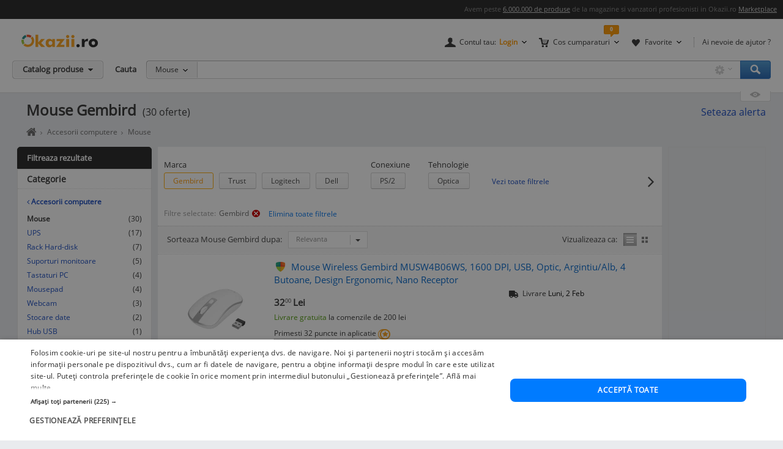

--- FILE ---
content_type: text/html; charset=UTF-8
request_url: https://www.okazii.ro/periferice-multimedia/mouse/gembird/
body_size: 29380
content:
<!DOCTYPE html>
<html lang="ro">
<head>
	<meta charset="UTF-8">
	<title>Mouse Gembird - Okazii.ro</title>
	<meta name="verify-v1" content="0drjEe1XK7ejM2IKbzxEG9HtXInV8xo2WdpP0/4XH6s=" />
	<meta name="bitly-verification" content="e22a79c83423"/>
	<meta name="msvalidate.01" content="7FFDD4C741EDE117228F6EB4DAA15F11"/>
	<meta name="p:domain_verify" content="3144c1cb74b953d8309bdfef451c7f99"/>
	<meta name="viewport" content="width=device-width, height=device-height, initial-scale=1">

	<script type="text/javascript">
	// <![CDATA[
	var okazii_vars = {"action":[],"categorieListare":"computere\/\/Periferice si Multimedia\/Mouse","loggedIn":"false","pageName":"listare","produsCautat":"","paginatie":1,"CategorieID":1569,"listingKeyword":"","listingCatalogId":1569,"listingPuoId":0,"filters":{"filtre":"marca"},"filtruCautare":"searchcategory=computere\/\/Periferice si Multimedia\/Mouse","dept":"computere","infinit_scroll":false,"listingRequestId":"176976314147199784"};
	var okaEnv = 1;
	var okaIosApp = 0;
	var configHostStatic = "https:\/\/d32pyjs245vbt2.cloudfront.net";
	var g_session_id = '';
	var g_client_id = '';
	var dataLayer = [{'account': 'okazii'}];
	var t_start_time = new Date().getTime();
	function gtag(){dataLayer.push(arguments);}
	dataLayer.push(okazii_vars);
	gtag('get','G-XRHGFFQ63K','session_id', function(v){g_session_id = v;});
	gtag('get','G-XRHGFFQ63K','client_id', function(v){g_client_id = v;});


	function gdprGetCookie(cname) {
		var name = cname + "=";
		var decodedCookie = decodeURIComponent(document.cookie);
		var ca = decodedCookie.split(";");
		for(var i = 0; i <ca.length; i++) {
			var c = ca[i];
			while (c.charAt(0) == " ") {
				c = c.substring(1);
			}
			if (c.indexOf(name) == 0) {
				return c.substring(name.length, c.length);
			}
		}
		return "";
	}

	function gdprAcceptedMandatory(){
		if (gdprGetCookie("CookieScriptConsent").includes('"action":')) {
			return true;
		}
		return false;
	}

	function gdprAcceptedFunctionality(){
		if (gdprGetCookie("CookieScriptConsent").includes('\\"functionality\\"')) {
			return true;
		}
		return false;
	}

	function gdprAcceptedPerformance(){
		if (gdprGetCookie("CookieScriptConsent").includes('\\"performance\\"')) {
			return true;
		}
		return false;
	}

	function gdprAcceptedTargeting(){
		if (gdprGetCookie("CookieScriptConsent").includes('\\"targeting\\"')) {
			return true;
		}
		return false;
	}

	// ]]>
</script>



<script>
	gtag("consent", "default", {
		ad_storage: "denied",
		ad_user_data: "denied",
		ad_personalization: "denied",
		analytics_storage: "denied",
		functionality_storage: "denied",
		personalization_storage: "denied",
		security_storage: "granted",
		wait_for_update: 2000,
	});
	gtag("set", "ads_data_redaction", true);
	gtag("set", "url_passthrough", true);
</script>

<script type="text/javascript" charset="UTF-8" src="//cdn.cookie-script.com/s/1a539ee66b5b14035200338580cce1e9.js"></script>
<script>
	function enableTagManager(){
		(function(w,d,s,l,i){w[l]=w[l]||[];w[l].push({'gtm.start':
		new Date().getTime(),event:'gtm.js'});var f=d.getElementsByTagName(s)[0],
		j=d.createElement(s),dl=l!='dataLayer'?'&l='+l:'';j.async=true;j.src=
		'https://www.googletagmanager.com/gtm.js?id='+i+dl;f.parentNode.insertBefore(j,f);
		})(window,document,'script','dataLayer','GTM-TZRZCN');
	}
	function enableAdsense(){
		(function(w,d,s){
		var f=d.getElementsByTagName(s)[0],j=d.createElement(s);j.async=true;j.crossorigin='anonymous';
		j.src='https://pagead2.googlesyndication.com/pagead/js/adsbygoogle.js?client=ca-pub-8261850401538245';
		f.parentNode.insertBefore(j,f);
		})(window,document,'script');
	}
</script>
<script>

	document.cookie = "OptanonConsent=; expires=Thu, 01 Jan 1970 00:00:01 GMT;path=/;domain=.okazii.ro";
	document.cookie = "OptanonAlertBoxClosed=; expires=Thu, 01 Jan 1970 00:00:01 GMT;path=/;domain=.okazii.ro";
	document.cookie = "OTAdditionalConsentString=; expires=Thu, 01 Jan 1970 00:00:01 GMT;path=/;domain=.okazii.ro";
	document.cookie = "eupubconsent-v2=; expires=Thu, 01 Jan 1970 00:00:01 GMT;path=/;domain=.okazii.ro";

	window.addEventListener('CookieScriptAcceptAll', function() {
		window.setTimeout(function(){
			enableTagManager();
			enableAdsense();
			deleteConsentProcessedCookie()
			if (typeof window.objUlise !== 'undefined') {
				window.objUlise.init();
			}
		}, 100);
	});
	window.addEventListener('CookieScriptAccept', function() {
		window.setTimeout(function(){
			enableTagManager();
			enableAdsense();
			deleteConsentProcessedCookie()
			if (typeof window.objUlise !== 'undefined') {
				window.objUlise.init();
			}
		}, 100);
	});
	window.addEventListener('CookieScriptReject', function() {
		window.setTimeout(function(){
			enableTagManager();
			enableAdsense();
			deleteConsentProcessedCookie()
		}, 100);
	});
	window.addEventListener('CookieScriptLoaded', function() {

		var protectIds = ['cookiescript_show_all_partners_button', 'cookiescript_manage_wrap', 'cookiescript_accept'];

		protectIds.map(function(elementId) {
			var originalElement = document.getElementById(elementId);
			if(!originalElement) return;
			var cloneElement = originalElement.cloneNode(true);
			cloneElement.addEventListener('click', function(){
				document.getElementById('cookiescript_injected').style.display = 'none';
				window.setTimeout( function() {
					originalElement.click();
				}, 100);
			});
			originalElement.insertAdjacentElement("afterend", cloneElement);
			originalElement.style.display = 'none';
		});
	});

	function deleteConsentProcessedCookie() {
		window.setTimeout( function() {
			document.cookie = 'consent_processed=; expires=Thu, 01 Jan 1970 00:00:00 GMT; path=/; Secure; SameSite=Strict';
			console.log("Delete consent_processed cookie.");
		}, 200);
	}
</script>
<style>

	@keyframes fade-in {
		0% {opacity(0);}
		100% {opacity(1);}
	}
	@keyframes slide-up {
	  0% {
		transform: translateY(110vh);
	  }
	  100% {
		transform: translateY(0vh);
	  }
	}

	#cookiescript_injected {
	  /*  Important: Position the cookie
		  banner so it initially paints
		  outside of the viewport */
	  transform: translateY(110vh);
	  animation: slide-up 1s forwards;
	}

	#cookiescript_injected_wrapper {
		animation: fade-in 1s forwards;
	}

</style>
			<link rel="preconnect" href="https://images.okr.ro"  />
<link rel="preconnect" href="https://d32pyjs245vbt2.cloudfront.net"  crossorigin="crossorigin" />
<link rel="preconnect" href="https://www.googletagmanager.com"  />
<link rel="preload" href="https://d32pyjs245vbt2.cloudfront.net/css/fonts/open-sans/v18/open-sans-v18-latin-ext_latin-regular.woff2"  type="font/woff2" crossorigin="crossorigin" as="font" />
<link rel="preload" href="https://d32pyjs245vbt2.cloudfront.net/css/www/fonts/fontawesome-webfont.woff2?v=4.6.1"  type="font/woff2" crossorigin="crossorigin" as="font" />
<link rel="preload" href="https://d32pyjs245vbt2.cloudfront.net/css/www/icons/font/fonts/bootstrap-icons.woff2?2cd59852d9f0e9c169ff8d7f10160c0a"  type="font/woff2" crossorigin="crossorigin" as="font" />
		
	<style type="text/css" >
		#wrapper{overflow: visible !important;}
	</style>

	    <meta name="robots" content="index, follow" />
        <meta name="description" content="30 oferte Mouse Gembird. Pe Okazii.ro cumperi online Mouse Gembird cu reducere si livrare gratuita din stoc. Cumpara acum, 100% sigur prin Garantia de Livrare." />
        
		
    
    
    					<link href="https://d32pyjs245vbt2.cloudfront.net/css/+/css/www/modules/scss/www-listing.css/style.v1769761692.css" rel="stylesheet" type="text/css" />
		    
	
        <link rel="canonical" href="https://www.okazii.ro/periferice-multimedia/mouse/gembird/" >
    
    						<meta property="og:title" content="Mouse Gembird - Okazii.ro"/>
								<meta property="og:type" content="website"/>
								<meta property="og:url" content="https://www.okazii.ro/periferice-multimedia/mouse/gembird/"/>
								<meta property="og:image" content="https://images.okr.ro/serve/product/3c90db574129b73bae3e37762fde2133-5210-940_492"/>
								<meta property="og:locale" content="ro_RO"/>
								<meta property="og:site_name" content="Okazii.ro"/>
								<meta property="og:description" content="30 oferte Mouse Gembird. Pe Okazii.ro cumperi online Mouse Gembird cu reducere si livrare gratuita din stoc. Cumpara acum, 100% sigur prin Garantia de Livrare."/>
			
	    <!--[if lte IE 8]>
        <link href="https://d32pyjs245vbt2.cloudfront.net/css/www/patch_my_layout.css" rel="stylesheet" type="text/css" />
        <![endif]-->
    
        <!-- [if IE 6]>
        <link href="https://d32pyjs245vbt2.cloudfront.net/css/www/atribute_box_ie6.css" rel="stylesheet" type="text/css" />
        <![endif]-->
    
        <!-- [if IE 7]>
        <link href="https://d32pyjs245vbt2.cloudfront.net/css/www/atribute_box_ie.css" rel="stylesheet" type="text/css" />
        <![endif]-->
    
    
    	
	
	<link rel="search" type="application/opensearchdescription+xml" title="Cautare pe Okazii.ro" href="https://www.okazii.ro/search.xml" />

	<link rel="shortcut icon" crossorigin href="https://d32pyjs245vbt2.cloudfront.net/favicon.ico" />
	
	    <script src="https://d32pyjs245vbt2.cloudfront.net/cdn/googleapis/ajax/libs/jquery/1.12.3/jquery.min.js" type="text/javascript"></script>
      <script src="https://d32pyjs245vbt2.cloudfront.net/js/www/cdn/jquery-migrate/1.2.1/jquery-migrate.min.js" type="text/javascript"></script>
      <script src="https://d32pyjs245vbt2.cloudfront.net/cdn/googleapis/ajax/libs/jqueryui/1.9.0/jquery-ui.min.js" type="text/javascript"></script>
      <script src="https://d32pyjs245vbt2.cloudfront.net/js/www/cdn/bootstrap/3.3.1/js/bootstrap.min.js" type="text/javascript"></script>
      <script src="https://d32pyjs245vbt2.cloudfront.net/js/jquery/jquery_comp_prototype.js" type="text/javascript"></script>
      <script src="https://d32pyjs245vbt2.cloudfront.net/js/+/js/jquery/ajax-0.0.5.js+/js/www/modernizr-2.6.2.min.js+/js/www/detectizr.min.js+/js/owl-carousel/owl.carousel.js+/js/www/new-piv/scroll.js+/js/bootstrap/bootstrap-select.js+/js/flexslider/jquery.flexslider.js+/js/www/slick.min.js+/js/jquery/jquery.textToCanvas.js+/js/okazii/notifier.js+/js/okazii/tracking.js+/js/jquery/jquery.jcarousel.min.js+/js/jquery/jquery.waypoints.min.js+/js/www/okaziiJsUtils.js+/js/www/compatible.js+/js/build/www/list-page-www-header.js+/js/build/www/list-page-www-main.js/script.v1769761692.js" type="text/javascript"></script>
  	
	
	
  
	

	
    <script type="application/ld+json">{"@context":"http:\/\/schema.org","@graph":[{"@context":"http:\/\/schema.org","@type":"BreadcrumbList","itemListElement":[{"@type":"ListItem","position":1,"item":{"@id":"https:\/\/www.okazii.ro","name":"Okazii.ro - Cumperi in siguranta de la vanzatori de incredere"}},{"@type":"ListItem","position":2,"item":{"@id":"https:\/\/www.okazii.ro\/computere-electronice\/","name":"Laptop, Computere, Gadgets"}},{"@type":"ListItem","position":3,"item":{"@id":"https:\/\/www.okazii.ro\/periferice-multimedia\/","name":"Accesorii computere"}},{"@type":"ListItem","position":4,"item":{"@id":"https:\/\/www.okazii.ro\/periferice-multimedia\/mouse\/","name":"Mouse"}}]}]}</script>	<!--[if lt IE 9]>
		<script src="https://oss.maxcdn.com/html5shiv/3.7.2/html5shiv.min.js"></script>
		<script src="https://d32pyjs245vbt2.cloudfront.net/js/www/respond.min.js"></script>
		<link href="https://d32pyjs245vbt2.cloudfront.net/js/www/respond-proxy.html" id="respond-proxy" rel="respond-proxy" />
		<link href="/js/www/respond.proxy.gif" id="respond-redirect" rel="respond-redirect" />
		<script type="text/javascript" src="/js/www/respond.proxy.js"></script>
	<![endif]-->

</head>
<body class="no-promoted-products  product-listing-page"  id="page_wrapper">
			
	
	

<style>
	.tt-input{
		padding:0px 12px !important; // fix safari
	}
</style>

<div id="Okazii-Header" class=" clearfix">
	<div id="search-overlay-block"></div>

	
				
		<div class="promo-bar" style="height: 16px;">
		<div class="header-block">
			Avem peste <a href="https://www.okazii.ro/catalog/">6.000.000 de produse</a> de la magazine si vanzatori profesionisti in Okazii.ro <span class="user-action"><a href="https://www.okazii.ro/vanzari-online" title="Pune in vanzare">Marketplace</a></span> 
		</div>
	</div> <!-- .promo-bar -->

	
	<div id="hdShowBar" class="user-bar">
		<div class="header-block clearfix">
			<a href="https://www.okazii.ro" title="Okazii.ro" id="O-logo"><img width="125" height="22" src="https://d32pyjs245vbt2.cloudfront.net/images/www/okazii-logo.svg" alt="Okazii.ro" /></a>
						<div class="user-items f-right clearfix">
									<div class="user-items-container d-inline">
						<div class="my-account inline-box d-inline with-notifier" id="ajax-user-menu">
							<span title="Contul tau" id="login-trigger" class="toggle-item d-inline closed-item" style="padding-left: 24px;">
																	<span id="login-trigger-text" style="">Contul tau:</span>
									<span class="orange d-inline b">Login</span>
															</span>
													</div> <!-- .my-account -->
													<div class="my-cart inline-box d-inline with-notifier" id="ajax-cart-box">
								<span style="padding-left: 23px;" title="Cos cumparaturi" class="toggle-item closed-item">Cos cumparaturi</span>
							</div> <!-- .my-cart -->
																			<div class="my-fav inline-box d-inline with-notifier" id="ajax-favorites-box">
								<span style="padding-left: 22px;" title="Favorite" class="toggle-item closed-item with-notifier">Favorite</span>
							</div> <!-- .my-fav -->
											</div> <!-- user-items-container -->
													<div class="help-item d-inline">
						<a href="http://ajutor.okazii.ro" target="_blank" title="Ai nevoie de ajutor ?" rel="nofollow">Ai nevoie de ajutor ?</a>
					</div> <!-- .help-item -->
							</div> <!-- .user-items -->
		</div> <!-- .header-block -->
	</div> <!-- .user-bar -->
	

			<div class="search-bar clearfix">
			<div class="header-block">
				<div
					class="catalog-trigger f-left inactive hoverEnabled">
					<div class="trigger-holder" id="catalogproduse">
						<span title="Catalog produse" class="toggle-item closed-item">Catalog produse</span>
					</div> <!-- .trigger-holder -->
					<div id="catalog_produse" request="1">
											</div>
				</div> <!-- .catalog-trigger -->
									<label class="srch-label f-left" for="terms">Cauta</label>
								<div class="search-field clearfix">
					<div class="selected-category f-left">
						<a rel="nofollow" href="javascript:;" title="Toate" id="search-area" class="toggle-item closed-item all">Mouse</a>
						<div class="head-dropdown category-search-select" id="headerCategoriesHolder"></div>
					</div>
					<div class="search-keywords">
						<form action="/cautare" method='post'
							  id='main_search'>
							<input id="categoryIdMainSearch" type="hidden" name="categoryId"
								   value="1569">
							<input type="text" name="keyword" class="keywords"  id="terms"
								   value=""/>
							<input type="text" autocomplete="off" value="" class="text" disabled="disabled"
								   readonly="readonly" id="user_terms" name="user_keyword" style="display: none;">
							<input type="submit" name="submit" value="submit" style="left:-9999px;position:absolute;">
						
							<input type="hidden" id="srtr" name="srtr" value="">
							<script type="text/javascript">document.getElementById('srtr').value = '1';</script>
						</form>
						<div class="auto-suggestions" id="auto-suggestions">
						</div> <!-- .auto-suggestions -->
						<div class="inline-box settings-box">
							<button id="clear-term" style="font-weight:400; position:absolute; opacity:0.7 !important; right:85px; top:4px; z-index:10000000; display:none;" type="button" class="close" aria-label="Close">
  								<span aria-hidden="true">&times;</span>
							</button>	
							<a href="#" title="Optiuni cautare" class="toggle-item closed-item settings-trigger">
								<span class="toggle-item closed-item">&nbsp;</span>
							</a>
							<div id="showAdvancedSearchHolder" class="head-dropdown settings-panel"></div>
						</div>
						<input id="main-search-button" type="button" name='submit' value='Cauta' class="search-field search-button"
							   onclick="mainSearchSubmit()" title="Cauta"/>
					</div> <!-- .search-keywords -->
					<div id="autocomplete"></div>
				</div> <!-- .search-field -->
				<div class="my-recent clearfix">
											<div class="recent-viewed clearfix">
							<div id="recent-holder-ajax"></div>
							<div class="recent-trigger-holder">
								<a href="javascript:;" title="Recent vizualizate"
								   class="recent-trigger recent-trigger-link recentTrigger">
									<span>&nbsp;</span>
								</a>
							</div>
						</div> <!-- .recent-viewed -->
									</div> <!-- .my-recent -->
			</div> <!-- .header-block -->
		</div> <!-- .search-bar -->
	</div> <!-- .Okazii-Header -->

<div id="wrapper">

	
	<div id="main" class="wrapper_pas1 main-container">
		
				<div class="pu-seo title-container">
			<div class="page-title-container">
			<h1 class="h1resultTitle" style="display:inline;">
								Mouse Gembird</h1><span class="h2SearchWrapper">(30 oferte)</span>		</div>
	
					<div class="save-alert-url"><i></i>
			<a rel="nofollow" id="aSaveSearch" ajax_href="/ajax/catalog/savesearch?initial=1" class="ajax" ajax_method="post" ajax_dispatcher="true" href="#">
		Seteaza alerta</a>



			<span id="dynamic-listing-content-top"></span>
		</div>
	</div>		<!--INCLUDE BREADCRUMB-->
		<div class="breadcrumbs" id="dvBreadcrumbs">
			
				
				            <ul class="breadcrumb">
				
				                    <li>
						                        <a href="https://www.okazii.ro"
                           title="Home page okazii.ro - Cumperi in siguranta de la vanzatori de incredere">
							                            <span><i class="oa oa-home"><span class="sr-only">Home page okazii.ro - Cumperi in siguranta de la vanzatori de incredere</span></i></span>
							                        </a>
											                    </li>
					                    <li>
						                        <a href="https://www.okazii.ro/periferice-multimedia/"
                           title="Accesorii computere">
							                            <span>Accesorii computere</span>
							                        </a>
											                    </li>
					                    <li>
						                        <a href="https://www.okazii.ro/periferice-multimedia/mouse/"
                           title="Mouse">
							                            <span>Mouse</span>
							                        </a>
											                    </li>
									
				            </ul>
		</div>		<!--INCLUDE BANNER LANDINGPAGE-->
				<!--INCLUDE CONTENT-->
		<div class="OKAZII-Blocks  clearfix">
			<div>
				<div id="listing-main-container" class="listing-main-container col-md-10 ">
	<div id="BLOCK-List" class="listing-wrapper">
			
<div id="redirect_from_product_404" style="display: none;"></div>

<script>
	function trackRedirectLink(objAnchor) {
		try {
			native_events_gaTrack("RedirectCateg-ButtonBackToSearch", "Listing", "Click", 0, true);
		}
		catch (e) {
		}
		document.location.href = objAnchor.href;
	}

	if (document.location.hash == '#product-404' || document.location.hash == '#product-redirect') {
		document.getElementById('redirect_from_product_404').innerHTML = '<div class="no-results-info">\n' +
			'\t\t<div class="inner">Produsul ales nu mai este disponibil. ' +
			'De aceea ti-am pregatit produse similare in categoria <strong>Mouse Gembird</strong>. In plus poti cauta ce orice doresti folosind bara de cautare!</div>\n' +
			'\t</div>';
		document.getElementById('redirect_from_product_404').style.display = 'block';
	}

</script>


	

<div id="pu-tab-offers" class="">

    <div class="filters-top-container">
		
				
				
				
				
		            <div style="margin-top:10px;">
				
<div class="pu-hfilters hbuttons darklabel richDropdowns carousel-items-wrap" id="filters-top" >
	<div>
	<form method="post" action="/periferice-multimedia/mouse/" autocomplete="off" id="form-filters-1">
		<input type="hidden" name="frm_atribute" value="1"/>
				<div class="carousel-items-wrap">
			<ul class="carousel-items" id="filters-top-tracking-container" data-slides-show="1"
					data-slides-scroll="1"
					data-infinite-scroll="false" data-lazyload="ondemand" data-variable-width="true" style="height:50px;">
				<!-- <li class="fl">Alege</li> -->
																			
<li class="fv carousel-slide" style="margin-bottom:15px; height:40px; margin-right:30px;">
	<div class="class-opt-new carousel-item" style="width:100% !important">
		
		<div style="margin-bottom:-15px; font-size: 13px;">
			Marca		</div>
		<br>
																									<button style="margin-bottom:15px;" onclick="toggleCheckbox(this, 'b_805', 1)"
						   class="d-inline pu-filter-button bind-action-attribute-button  selected "
						   title="Oferte Gembird"
						>
							Gembird <span class="d-inline"></span>
						</button>
				
						<input type="checkbox" id="b_805" style="display: none"
							   data-control-number="1"
							   class="filter_1 bind-action-checkbox"
															value="805" name="b[]"
														 checked="checked" 							
						/>
																										<button style="margin-bottom:15px;" onclick="toggleCheckbox(this, 'b_1051', 1)"
						   class="d-inline pu-filter-button bind-action-attribute-button "
						   title="Oferte Trust"
						>
							Trust <span class="d-inline"></span>
						</button>
				
						<input type="checkbox" id="b_1051" style="display: none"
							   data-control-number="1"
							   class="filter_1 bind-action-checkbox"
															value="1051" name="b[]"
																					
						/>
																										<button style="margin-bottom:15px;" onclick="toggleCheckbox(this, 'b_234', 1)"
						   class="d-inline pu-filter-button bind-action-attribute-button "
						   title="Oferte Logitech"
						>
							Logitech <span class="d-inline"></span>
						</button>
				
						<input type="checkbox" id="b_234" style="display: none"
							   data-control-number="1"
							   class="filter_1 bind-action-checkbox"
															value="234" name="b[]"
																					
						/>
																										<button style="margin-bottom:15px;" onclick="toggleCheckbox(this, 'b_101', 1)"
						   class="d-inline pu-filter-button bind-action-attribute-button "
						   title="Oferte Dell"
						>
							Dell <span class="d-inline"></span>
						</button>
				
						<input type="checkbox" id="b_101" style="display: none"
							   data-control-number="1"
							   class="filter_1 bind-action-checkbox"
															value="101" name="b[]"
																					
						/>
																																																																																																																																																																																																																																																																																																																																																																																																																																																																																		
		<a href="#" style="display: none;" id="submit_btn_1"
		   title="Filtreaza"
		   class="filtreaza-bt bind-action-submit"
		   data-control-number="1"
		><span class="d-inline">Filtreaza</span></a>

	</div>
</li>																				
<li class="fv carousel-slide" style="margin-bottom:15px; height:40px; margin-right:30px;">
	<div class="class-opt-new carousel-item" style="width:100% !important">
		
		<div style="margin-bottom:-15px; font-size: 13px;">
			Conexiune		</div>
		<br>
																														<button style="margin-bottom:15px;" onclick="toggleCheckbox(this, 'at[1204002]_1016008', 2)"
						   class="d-inline pu-filter-button bind-action-attribute-button "
						   title="Oferte PS/2"
						>
							PS/2 <span class="d-inline"></span>
						</button>
				
						<input type="checkbox" id="at[1204002]_1016008" style="display: none"
							   data-control-number="2"
							   class="filter_2 bind-action-checkbox"
															value="1016008" name="at[1204002][]"
																					
						/>
																															
		<a href="#" style="display: none;" id="submit_btn_2"
		   title="Filtreaza"
		   class="filtreaza-bt bind-action-submit"
		   data-control-number="2"
		><span class="d-inline">Filtreaza</span></a>

	</div>
</li>																				
<li class="fv carousel-slide" style="margin-bottom:15px; height:40px; margin-right:30px;">
	<div class="class-opt-new carousel-item" style="width:100% !important">
		
		<div style="margin-bottom:-15px; font-size: 13px;">
			Tehnologie		</div>
		<br>
																																			<button style="margin-bottom:15px;" onclick="toggleCheckbox(this, 'at[1410105]_1231045', 3)"
						   class="d-inline pu-filter-button bind-action-attribute-button "
						   title="Oferte Optica"
						>
							Optica <span class="d-inline"></span>
						</button>
				
						<input type="checkbox" id="at[1410105]_1231045" style="display: none"
							   data-control-number="3"
							   class="filter_3 bind-action-checkbox"
															value="1231045" name="at[1410105][]"
																					
						/>
																
		<a href="#" style="display: none;" id="submit_btn_3"
		   title="Filtreaza"
		   class="filtreaza-bt bind-action-submit"
		   data-control-number="3"
		><span class="d-inline">Filtreaza</span></a>

	</div>
</li>																		<li class="carousel-slide" style="margin-top:28px;">
							<a class="ajax" style="float:right"
						 ajax_dispatcher="true"
						 ajax_method="post"
						 ajax_trigger="click"
						 ajax_href="/ajax/periferice-multimedia/mouse/gembird/?action=attributes_popup&amp;control_number=3"
							>Vezi toate filtrele</a>
					</li>
								
							</ul>
		</div>
			</form>
	</div>	
</div>

<script>
	window.OkaziiJsUtilQueue = window.OkaziiJsUtilQueue || [];
	window.OkaziiJsUtilQueue.push(function() {
		OkaziiJsUtil.carousels('filters-top');
	});
	window.elTimeoutId = 0;
	function toggleCheckbox(elContext, strUniqId, intControlNumber){
		clearInterval(window.elTimeoutId);
		var elCheckbox = document.getElementById(strUniqId);
		if(elCheckbox.checked)
		{
			elCheckbox.checked=false;
			elContext.classList.remove('selected');
		}
		else 
		{
			elCheckbox.checked=true;
			elContext.classList.add('selected');
		}
		
		window.elTimeoutId = setTimeout(function(){
			var elForm = document.getElementById('submit_btn_'+intControlNumber);
			elForm.click();
		}, 1500);
	}		
	
	function togglePriceFilter(objItem, strValue, intControlNumber){
		var arrValue = strValue.split('-');
		$j(objItem).siblings('.filter-item-min').val(arrValue[0]);
		$j(objItem).siblings('.filter-item-max').val(arrValue[1]);
		document.getElementById('submit_btn_'+intControlNumber).click();
	}	
</script>            </div>
		

        <div  class="Filters-Top-Holder clearfix PuTabHasContent" style="padding:0;clear:both; font-size:12px !important;">
			                <div class="af_container_filtre">
                    <div class="af_filters_st">
                        <div class="af_filters">
                            Filtre selectate: 	<button
		onclick="document.location='/periferice-multimedia/mouse/'"
		title="Elimina filtrul: Gembird"
		class="af_link"
	>
					Gembird		<span class="img"></span>
	</button>
														<input type="button"
								   value="Elimina toate filtrele"
								   class="btn btn-link btn-xs"
								   onclick="document.location.href = '?atfr=1'"
							/>
                        </div>
                    </div>
                </div>
			            <!-- completare html-->
			            <!-- end completare -->
        </div> <!-- .Filters-Top-Holder -->
    </div> <!-- .filters-top-container -->
		
	
    <div id="cyan_border" style="display: none;">
        <div class="error_box">
            <div class="top">
                <div class="left"></div>
            </div>
            <div class="middle">Ai salvat deja 10 cautari, va trebui sa stergi una. Mergi la <a
                        href="#">cautari
                    favorite</a>
                <input type="image"
                       src="https://d32pyjs245vbt2.cloudfront.net/images/www/okaziamea/bk_sterge.png"
                       style="width: 11px; height:11px;" alt="Inchide"/>
            </div>
            <div class="bottom">
                <div class="left"></div>
            </div>
        </div>
    </div>

    <script type="text/javascript">
        var intLogCatalogId = 0;
    </script>
	
	

</div><!-- #pu-tab-offers" -->
	
				<script type="text/javascript">
	strListingType = 'compact';
</script>
	
	<!-- /* start list-container *\-->
	<div class="list-container">

	<div class="listing-options">
		<div class="panel sort-panel">
			<div class="panel-body">
				<div class="pull-left">
											<div class="sorting-options">
							<div class="sort-items-listing-items-label">Sorteaza Mouse Gembird dupa:</div>

                            <div class="sort-items-listing-items">
                                <select class="selectpicker select-dropdown" onchange="sortSubmit(jQuery('option:selected', this).val()); return false;">
                                    <option value="bestmatch" selected>Relevanta</option>
                                    <option value="oferte_desc" >Oferte</option>
                                    <option value="recent" >Recente</option>
                                    <option value="pret_asc" >Pret asc</option>
                                    <option value="pret_desc" >Pret desc</option>
                                    <option value="timp_ramas_asc" >Timp ramas asc</option>
                                    <option value="timp_ramas_desc" >Timp ramas desc</option>
                                </select>
                            </div>
						</div>
						<form method="post" action="/periferice-multimedia/mouse/gembird/" name="frmFilterSort" id="frmFilterSort">
							<input type="hidden" id="currentSortValue" name="frm_atribute" value="1" />
							<input type="hidden" id="sort" name="sort" value="bestmatch" />
						</form>
									</div>
				<div class="pull-right">
					<div class="view-switcher  list-view" data-grid-view_width="">
						<span class="head">Vizualizeaza ca:</span>
						<span id="listview" class="img switch list active " title="Afisare Lista">Afisare Lista</span>
						<span id="gridview" class="img switch gallery " title="Afisare Galerie">Afisare galerie</span>
					</div>
				</div>
			</div>
		</div><!-- // sort-panel \\-->
	</div><!-- // listing-options \\-->

	
		<!-- /* start #listing_content *\-->
		<div id="listing_content">
		            <div class="special-promo-wrapper ">
				
	<!-- SPECIALE IN LISTA -->

	<div class="special-list-promo new-list" id="specialPromotion">
					</div>
	<!-- END SPECIALE IN LISTA-->            </div>
		
		
                        <script>
                var intCntLastRows = 2;
            </script>
		<div id="listing-Okazii" class="lising-old-ul new-list">
										
								
																						
					<div class="lising-old-li ">
						<div class="list-item
																																													                                                                        "
						      						>
							
							<!-- /* start .item-image *\ -->
														
														<div class="item-image-wrapper">
								
								<figure class="item-image">
									<a class="Th ajaxTrackable NousernameProdus" 
									   ajaxTrackablePosition="1"
										href="https://www.okazii.ro/mouse-wireless-1600dpi-usb-gembird-musw4b06ws-a260699955"
										trackingid = "260699955"
																																							>
                                        
									<img alt="Mouse Wireless Gembird MUSW4B06WS, 1600 DPI, USB, Optic, Argintiu/Alb, 4 Butoane, Design Ergonomic, Nano Receptor" id="thumb1" data-tracking-info='{"a":"260699955","c":"1569","p":0,"u":"10949166","po":1,"z":1}' width="160" height="160" src="https://images.okr.ro/serve/product/3c90db574129b73bae3e37762fde2133-5210-160_160" srcset="https://images.okr.ro/serve/product/3c90db574129b73bae3e37762fde2133-5210-320_320 2x"/>
									</a>
							</figure>
							<!-- /* end .item-image *\ -->
							</div>
							<!-- /* start .item-data *\ -->

							<div class="item-data" data-tracking-info='{"a":"260699955","c":"1569","p":0,"u":"10949166","po":1,"z":1}'>
																<!-- /* start .item-title *\ -->
								<div class="item-title">
																					<!-- /* start .gdl-warranty *\ -->
											<i class="gdl-warranty"
											   title="Garantia de livrare"
											   data-content="Garantia de livrare te asigura ca primesti exact ceea ce ai comandat, in caz contrar fiindu-ti returnata intreaga suma, inclusiv costul de transport."
											   data-toggle="popover"
											   data-placement="bottom"
											><span class="img"></span></i>
											<!-- /* end .gdl-warranty *\ -->
																																										
										<h2>											<a data-tracking-info='{"a":"260699955","c":"1569","p":0,"u":"10949166","po":1,"z":1}'
																								style=""
												class="ajaxTrackable NousernameProdus" ajaxTrackablePosition="1"
												href="https://www.okazii.ro/mouse-wireless-1600dpi-usb-gembird-musw4b06ws-a260699955"
												title="Mouse Wireless Gembird MUSW4B06WS, 1600 DPI, USB, Optic, Argintiu/Alb, 4 Butoane, Design Ergonomic, Nano Receptor"
												trackingid = "260699955"
																																			>Mouse Wireless Gembird MUSW4B06WS, 1600 DPI, USB, Optic, Argintiu/Alb, 4 Butoane, Design Ergonomic, Nano Receptor</a>
										</h2>									
										
			
																													</div>
								<!-- /* end .item-title *\ -->
                                <div>
                                    <!-- /* start .item-detail *\ -->
                                    <div class="item-detail pull-left">
        
                                                                                <!-- /* start .item-price *\ -->
                                        <div class="item-price">
                                                                                            <!-- /* start .fixed-pirce *\ -->
                                                <div class="pull-left fixed-price">
                                                    <div class="main-cost"
                                                         title="Pret Fix"
                                                         data-content="Pretul la care poti <strong>cumpara acum</strong> acest produs."
                                                         data-toggle="popover"
                                                         data-placement="bottom">
                                                                                                                                                                        <span class="prSup"><span>32</span><span class="seo-price-indent">,</span><sup>00</sup> <span class="curSup">Lei</span></span>                                                    </div>
                                                   
                                                    <div class="clear-grid"></div>
                                                    
                                                            
                                                            
                                                                                                            														                                                            <div class="shipping shipping-rule-text">
																<span class="free">Livrare gratuita</span> la comenzile de 200 lei                                                            </div>
                                                                                                                <!-- /* end .shipping *\ -->
                                                            
                                                </div>
                                                <!-- /* end .fixed-pirce *\ -->
                                                    
                                            	                                        		                                        <div class="item-meta pull-left" style="padding:0; margin:0">
			                                        <div class="item-fidelizare"
			                                             aria-hidden="true"
			                                             data-content="Cumpara acest produs prin Garantia de Livrare si vei primi 32 puncte fidelitate in aplicatie pe care le vei putea utiliza la comenzile viitoare. <a href='https://ajutor.okazii.ro/cumpararea/puncte-de-fidelitate.html'>Detalii</a>"
			                                             data-toggle="popover"
			                                             data-placement="top"
			                                             data-original-title="Puncte fidelitate"
			                                        >
														<span>Primesti 32 puncte in aplicatie</span>
				                                        <i class="icon"><span class="img"></span></i>
			                                        </div>
		                                        </div>
	                                        											
																							<div id="listing-addtocart-button-260699955" class="item-meta pull-left add-to-cart-button-container" style="padding-left:0; clear:left; float:none;">
																											<button data-idprodus="260699955"
															class="add-to-cart-button-link ajax"
															ajax_method="post"
															ajax_href="/ajax/addtocart?auctionid=260699955"
															ajax_dispatcher="true"
															ajax_trigger="click"
														>Adauga in cos <i data-idprodus="260699955" class="fa fa-shopping-cart"></i></button>
																									</div>
																						
											                                        </div>
                                        <!-- /* end .item-price *\ -->
                                    </div>
                                    <!-- /* end .item-detail *\ -->
                                    <div id="item-meta-listing-parent-260699955" >
                                        
<div class="item-meta" id="item-meta-listing-260699955">
	<!-- /* start .item-seller *\ -->
	
		
	<!-- /* end .item-seller *\ -->

	
	
	

	
			
			
		
				
	
			<div class="item-promoted-text" style="">
			<i class="bi bi-truck-solid" style="font-size:16px;"></i>
			<span style="margin-left:4px;">Livrare</span> <span style="color:#000"> Luni,  2 Feb</span>
		</div>
	
</div>                                    </div>
                                </div>
							</div>
							<!-- /* end .item-data *\-->
							
													</div>
					</div>
					
										
										
					
					

					
									
																						
					<div class="lising-old-li ">
						<div class="list-item
																																													                                                                        "
						      						>
							
							<!-- /* start .item-image *\ -->
														
														<div class="item-image-wrapper">
								
								<figure class="item-image">
									<a class="Th ajaxTrackable NousernameProdus" 
									   ajaxTrackablePosition="2"
										href="https://www.okazii.ro/mouse-wireless-1600dpi-usb-gembird-musw4b06bg-a260699153"
										trackingid = "260699153"
																																							>
                                        
									<img alt="Mouse Wireless Gembird MUSW4B06BG, 1600 DPI, USB, Auriu/Negru, Design Ergonomic" id="thumb2" loading="lazy" data-tracking-info='{"a":"260699153","c":"1569","p":0,"u":"10949166","po":2,"z":1}' width="160" height="160" src="https://images.okr.ro/serve/product/7987ca0ee7262581c7d34ce582f75b82-8304-160_160" srcset="https://images.okr.ro/serve/product/7987ca0ee7262581c7d34ce582f75b82-8304-320_320 2x"/>
									</a>
							</figure>
							<!-- /* end .item-image *\ -->
							</div>
							<!-- /* start .item-data *\ -->

							<div class="item-data" data-tracking-info='{"a":"260699153","c":"1569","p":0,"u":"10949166","po":2,"z":1}'>
																<!-- /* start .item-title *\ -->
								<div class="item-title">
																					<!-- /* start .gdl-warranty *\ -->
											<i class="gdl-warranty"
											   title="Garantia de livrare"
											   data-content="Garantia de livrare te asigura ca primesti exact ceea ce ai comandat, in caz contrar fiindu-ti returnata intreaga suma, inclusiv costul de transport."
											   data-toggle="popover"
											   data-placement="bottom"
											><span class="img"></span></i>
											<!-- /* end .gdl-warranty *\ -->
																																										
										<h2>											<a data-tracking-info='{"a":"260699153","c":"1569","p":0,"u":"10949166","po":2,"z":1}'
																								style=""
												class="ajaxTrackable NousernameProdus" ajaxTrackablePosition="2"
												href="https://www.okazii.ro/mouse-wireless-1600dpi-usb-gembird-musw4b06bg-a260699153"
												title="Mouse Wireless Gembird MUSW4B06BG, 1600 DPI, USB, Auriu/Negru, Design Ergonomic"
												trackingid = "260699153"
																																			>Mouse Wireless Gembird MUSW4B06BG, 1600 DPI, USB, Auriu/Negru, Design Ergonomic</a>
										</h2>									
										
			
																													</div>
								<!-- /* end .item-title *\ -->
                                <div>
                                    <!-- /* start .item-detail *\ -->
                                    <div class="item-detail pull-left">
        
                                                                                <!-- /* start .item-price *\ -->
                                        <div class="item-price">
                                                                                            <!-- /* start .fixed-pirce *\ -->
                                                <div class="pull-left fixed-price">
                                                    <div class="main-cost"
                                                         title="Pret Fix"
                                                         data-content="Pretul la care poti <strong>cumpara acum</strong> acest produs."
                                                         data-toggle="popover"
                                                         data-placement="bottom">
                                                                                                                                                                        <span class="prSup"><span>34</span><span class="seo-price-indent">,</span><sup>00</sup> <span class="curSup">Lei</span></span>                                                    </div>
                                                   
                                                    <div class="clear-grid"></div>
                                                    
                                                            
                                                            
                                                                                                            														                                                            <div class="shipping shipping-rule-text">
																<span class="free">Livrare gratuita</span> la comenzile de 200 lei                                                            </div>
                                                                                                                <!-- /* end .shipping *\ -->
                                                            
                                                </div>
                                                <!-- /* end .fixed-pirce *\ -->
                                                    
                                            	                                        		                                        <div class="item-meta pull-left" style="padding:0; margin:0">
			                                        <div class="item-fidelizare"
			                                             aria-hidden="true"
			                                             data-content="Cumpara acest produs prin Garantia de Livrare si vei primi 34 puncte fidelitate in aplicatie pe care le vei putea utiliza la comenzile viitoare. <a href='https://ajutor.okazii.ro/cumpararea/puncte-de-fidelitate.html'>Detalii</a>"
			                                             data-toggle="popover"
			                                             data-placement="top"
			                                             data-original-title="Puncte fidelitate"
			                                        >
														<span>Primesti 34 puncte in aplicatie</span>
				                                        <i class="icon"><span class="img"></span></i>
			                                        </div>
		                                        </div>
	                                        											
																							<div id="listing-addtocart-button-260699153" class="item-meta pull-left add-to-cart-button-container" style="padding-left:0; clear:left; float:none;">
																											<button data-idprodus="260699153"
															class="add-to-cart-button-link ajax"
															ajax_method="post"
															ajax_href="/ajax/addtocart?auctionid=260699153"
															ajax_dispatcher="true"
															ajax_trigger="click"
														>Adauga in cos <i data-idprodus="260699153" class="fa fa-shopping-cart"></i></button>
																									</div>
																						
											                                        </div>
                                        <!-- /* end .item-price *\ -->
                                    </div>
                                    <!-- /* end .item-detail *\ -->
                                    <div id="item-meta-listing-parent-260699153" >
                                        
<div class="item-meta" id="item-meta-listing-260699153">
	<!-- /* start .item-seller *\ -->
	
		
	<!-- /* end .item-seller *\ -->

	
	
	

	
			
			
		
				
	
			<div class="item-promoted-text" style="">
			<i class="bi bi-truck-solid" style="font-size:16px;"></i>
			<span style="margin-left:4px;">Livrare</span> <span style="color:#000"> Luni,  2 Feb</span>
		</div>
	
</div>                                    </div>
                                </div>
							</div>
							<!-- /* end .item-data *\-->
							
													</div>
					</div>
					
										
										
					
					

					
									
																						
					<div class="lising-old-li ">
						<div class="list-item
																																													                                                                        "
						      						>
							
							<!-- /* start .item-image *\ -->
														
														<div class="item-image-wrapper">
								
								<figure class="item-image">
									<a class="Th ajaxTrackable NousernameProdus" 
									   ajaxTrackablePosition="3"
										href="https://www.okazii.ro/mouse-wireless-1600dpi-usb-gembird-musw4b04bg-a260698681"
										trackingid = "260698681"
																																							>
                                        
									<img alt="Mouse Wireless Gembird MUSW4B04BG, 1600 DPI, USB, Optic, 4 Butoane, Negru/Gri" id="thumb3" loading="lazy" data-tracking-info='{"a":"260698681","c":"1569","p":0,"u":"10949166","po":3,"z":1}' width="160" height="160" src="https://images.okr.ro/serve/product/585d0e3c55d8601090fdd991a3e094bd-7022-160_160" srcset="https://images.okr.ro/serve/product/585d0e3c55d8601090fdd991a3e094bd-7022-320_320 2x"/>
									</a>
							</figure>
							<!-- /* end .item-image *\ -->
							</div>
							<!-- /* start .item-data *\ -->

							<div class="item-data" data-tracking-info='{"a":"260698681","c":"1569","p":0,"u":"10949166","po":3,"z":1}'>
																<!-- /* start .item-title *\ -->
								<div class="item-title">
																					<!-- /* start .gdl-warranty *\ -->
											<i class="gdl-warranty"
											   title="Garantia de livrare"
											   data-content="Garantia de livrare te asigura ca primesti exact ceea ce ai comandat, in caz contrar fiindu-ti returnata intreaga suma, inclusiv costul de transport."
											   data-toggle="popover"
											   data-placement="bottom"
											><span class="img"></span></i>
											<!-- /* end .gdl-warranty *\ -->
																																										
										<h2>											<a data-tracking-info='{"a":"260698681","c":"1569","p":0,"u":"10949166","po":3,"z":1}'
																								style=""
												class="ajaxTrackable NousernameProdus" ajaxTrackablePosition="3"
												href="https://www.okazii.ro/mouse-wireless-1600dpi-usb-gembird-musw4b04bg-a260698681"
												title="Mouse Wireless Gembird MUSW4B04BG, 1600 DPI, USB, Optic, 4 Butoane, Negru/Gri"
												trackingid = "260698681"
																																			>Mouse Wireless Gembird MUSW4B04BG, 1600 DPI, USB, Optic, 4 Butoane, Negru/Gri</a>
										</h2>									
										
			
																													</div>
								<!-- /* end .item-title *\ -->
                                <div>
                                    <!-- /* start .item-detail *\ -->
                                    <div class="item-detail pull-left">
        
                                                                                <!-- /* start .item-price *\ -->
                                        <div class="item-price">
                                                                                            <!-- /* start .fixed-pirce *\ -->
                                                <div class="pull-left fixed-price">
                                                    <div class="main-cost"
                                                         title="Pret Fix"
                                                         data-content="Pretul la care poti <strong>cumpara acum</strong> acest produs."
                                                         data-toggle="popover"
                                                         data-placement="bottom">
                                                                                                                                                                        <span class="prSup"><span>29</span><span class="seo-price-indent">,</span><sup>00</sup> <span class="curSup">Lei</span></span>                                                    </div>
                                                   
                                                    <div class="clear-grid"></div>
                                                    
                                                            
                                                            
                                                                                                            														                                                            <div class="shipping shipping-rule-text">
																<span class="free">Livrare gratuita</span> la comenzile de 200 lei                                                            </div>
                                                                                                                <!-- /* end .shipping *\ -->
                                                            
                                                </div>
                                                <!-- /* end .fixed-pirce *\ -->
                                                    
                                            	                                        		                                        <div class="item-meta pull-left" style="padding:0; margin:0">
			                                        <div class="item-fidelizare"
			                                             aria-hidden="true"
			                                             data-content="Cumpara acest produs prin Garantia de Livrare si vei primi 29 puncte fidelitate in aplicatie pe care le vei putea utiliza la comenzile viitoare. <a href='https://ajutor.okazii.ro/cumpararea/puncte-de-fidelitate.html'>Detalii</a>"
			                                             data-toggle="popover"
			                                             data-placement="top"
			                                             data-original-title="Puncte fidelitate"
			                                        >
														<span>Primesti 29 puncte in aplicatie</span>
				                                        <i class="icon"><span class="img"></span></i>
			                                        </div>
		                                        </div>
	                                        											
																							<div id="listing-addtocart-button-260698681" class="item-meta pull-left add-to-cart-button-container" style="padding-left:0; clear:left; float:none;">
																											<button data-idprodus="260698681"
															class="add-to-cart-button-link ajax"
															ajax_method="post"
															ajax_href="/ajax/addtocart?auctionid=260698681"
															ajax_dispatcher="true"
															ajax_trigger="click"
														>Adauga in cos <i data-idprodus="260698681" class="fa fa-shopping-cart"></i></button>
																									</div>
																						
											                                        </div>
                                        <!-- /* end .item-price *\ -->
                                    </div>
                                    <!-- /* end .item-detail *\ -->
                                    <div id="item-meta-listing-parent-260698681" >
                                        
<div class="item-meta" id="item-meta-listing-260698681">
	<!-- /* start .item-seller *\ -->
	
		
	<!-- /* end .item-seller *\ -->

	
	
	

	
			
			
		
				
	
			<div class="item-promoted-text" style="">
			<i class="bi bi-truck-solid" style="font-size:16px;"></i>
			<span style="margin-left:4px;">Livrare</span> <span style="color:#000"> Luni,  2 Feb</span>
		</div>
	
</div>                                    </div>
                                </div>
							</div>
							<!-- /* end .item-data *\-->
							
													</div>
					</div>
					
										
										
					
					

					
									
																						
					<div class="lising-old-li ">
						<div class="list-item
																																													                                                                        "
						      						>
							
							<!-- /* start .item-image *\ -->
														
														<div class="item-image-wrapper">
								
								<figure class="item-image">
									<a class="Th ajaxTrackable NousernameProdus" 
									   ajaxTrackablePosition="4"
										href="https://www.okazii.ro/mouse-wireless-1600dpi-usb-gembird-musw4b06bs-a260695267"
										trackingid = "260695267"
																																							>
                                        
									<img alt="Mouse Wireless Gembird MUSW4B06BS, 1600 DPI, USB, Optic, Argintiu+Negru, 4 Butoane, Design Ergonomic" id="thumb4" loading="lazy" data-tracking-info='{"a":"260695267","c":"1569","p":0,"u":"10949166","po":4,"z":1}' width="160" height="160" src="https://images.okr.ro/serve/product/d210267ad8d5b9a5c956c38c06626205-7788-160_160" srcset="https://images.okr.ro/serve/product/d210267ad8d5b9a5c956c38c06626205-7788-320_320 2x"/>
									</a>
							</figure>
							<!-- /* end .item-image *\ -->
							</div>
							<!-- /* start .item-data *\ -->

							<div class="item-data" data-tracking-info='{"a":"260695267","c":"1569","p":0,"u":"10949166","po":4,"z":1}'>
																<!-- /* start .item-title *\ -->
								<div class="item-title">
																					<!-- /* start .gdl-warranty *\ -->
											<i class="gdl-warranty"
											   title="Garantia de livrare"
											   data-content="Garantia de livrare te asigura ca primesti exact ceea ce ai comandat, in caz contrar fiindu-ti returnata intreaga suma, inclusiv costul de transport."
											   data-toggle="popover"
											   data-placement="bottom"
											><span class="img"></span></i>
											<!-- /* end .gdl-warranty *\ -->
																																										
										<h2>											<a data-tracking-info='{"a":"260695267","c":"1569","p":0,"u":"10949166","po":4,"z":1}'
																								style=""
												class="ajaxTrackable NousernameProdus" ajaxTrackablePosition="4"
												href="https://www.okazii.ro/mouse-wireless-1600dpi-usb-gembird-musw4b06bs-a260695267"
												title="Mouse Wireless Gembird MUSW4B06BS, 1600 DPI, USB, Optic, Argintiu+Negru, 4 Butoane, Design Ergonomic"
												trackingid = "260695267"
																																			>Mouse Wireless Gembird MUSW4B06BS, 1600 DPI, USB, Optic, Argintiu+Negru, 4 Butoane, Design Ergonomic</a>
										</h2>									
										
			
																													</div>
								<!-- /* end .item-title *\ -->
                                <div>
                                    <!-- /* start .item-detail *\ -->
                                    <div class="item-detail pull-left">
        
                                                                                <!-- /* start .item-price *\ -->
                                        <div class="item-price">
                                                                                            <!-- /* start .fixed-pirce *\ -->
                                                <div class="pull-left fixed-price">
                                                    <div class="main-cost"
                                                         title="Pret Fix"
                                                         data-content="Pretul la care poti <strong>cumpara acum</strong> acest produs."
                                                         data-toggle="popover"
                                                         data-placement="bottom">
                                                                                                                                                                        <span class="prSup"><span>33</span><span class="seo-price-indent">,</span><sup>00</sup> <span class="curSup">Lei</span></span>                                                    </div>
                                                   
                                                    <div class="clear-grid"></div>
                                                    
                                                            
                                                            
                                                                                                            														                                                            <div class="shipping shipping-rule-text">
																<span class="free">Livrare gratuita</span> la comenzile de 200 lei                                                            </div>
                                                                                                                <!-- /* end .shipping *\ -->
                                                            
                                                </div>
                                                <!-- /* end .fixed-pirce *\ -->
                                                    
                                            	                                        		                                        <div class="item-meta pull-left" style="padding:0; margin:0">
			                                        <div class="item-fidelizare"
			                                             aria-hidden="true"
			                                             data-content="Cumpara acest produs prin Garantia de Livrare si vei primi 33 puncte fidelitate in aplicatie pe care le vei putea utiliza la comenzile viitoare. <a href='https://ajutor.okazii.ro/cumpararea/puncte-de-fidelitate.html'>Detalii</a>"
			                                             data-toggle="popover"
			                                             data-placement="top"
			                                             data-original-title="Puncte fidelitate"
			                                        >
														<span>Primesti 33 puncte in aplicatie</span>
				                                        <i class="icon"><span class="img"></span></i>
			                                        </div>
		                                        </div>
	                                        											
																							<div id="listing-addtocart-button-260695267" class="item-meta pull-left add-to-cart-button-container" style="padding-left:0; clear:left; float:none;">
																											<button data-idprodus="260695267"
															class="add-to-cart-button-link ajax"
															ajax_method="post"
															ajax_href="/ajax/addtocart?auctionid=260695267"
															ajax_dispatcher="true"
															ajax_trigger="click"
														>Adauga in cos <i data-idprodus="260695267" class="fa fa-shopping-cart"></i></button>
																									</div>
																						
											                                        </div>
                                        <!-- /* end .item-price *\ -->
                                    </div>
                                    <!-- /* end .item-detail *\ -->
                                    <div id="item-meta-listing-parent-260695267" >
                                        
<div class="item-meta" id="item-meta-listing-260695267">
	<!-- /* start .item-seller *\ -->
	
		
	<!-- /* end .item-seller *\ -->

	
	
	

	
			
			
		
				
	
			<div class="item-promoted-text" style="">
			<i class="bi bi-truck-solid" style="font-size:16px;"></i>
			<span style="margin-left:4px;">Livrare</span> <span style="color:#000"> Luni,  2 Feb</span>
		</div>
	
</div>                                    </div>
                                </div>
							</div>
							<!-- /* end .item-data *\-->
							
													</div>
					</div>
					
										
										
					
					

												<div class="search-similar-recos">
		<p class="search-similar-recos-title">Cautari utile</p>
		<ul class="search-similar-recos-list">
							<li><i class="bi bi-search"></i><a href="https://www.okazii.ro/cautare/mouse+gaming.html"
					>mouse gaming</a></li>
								<li><i class="bi bi-search"></i><a href="https://www.okazii.ro/cautare/mouse+wireless.html"
					>mouse wireless</a></li>
								<li><i class="bi bi-search"></i><a href="https://www.okazii.ro/cautare/mouse+bluetooth.html"
					>mouse bluetooth</a></li>
								<li><i class="bi bi-search"></i><a href="https://www.okazii.ro/cautare/mouse+gaming+wireless.html"
					>mouse gaming wireless</a></li>
								<li><i class="bi bi-search"></i><a href="https://www.okazii.ro/cautare/mouse+logitech.html"
					>mouse logitech</a></li>
								<li><i class="bi bi-search"></i><a href="https://www.okazii.ro/cautare/mouse+pad+gaming.html"
					>mouse pad gaming</a></li>
						</ul>
	</div>
					
									
																						
					<div class="lising-old-li ">
						<div class="list-item
																																													                                                                        "
						      						>
							
							<!-- /* start .item-image *\ -->
														
														<div class="item-image-wrapper">
								
								<figure class="item-image">
									<a class="Th ajaxTrackable NousernameProdus" 
									   ajaxTrackablePosition="5"
										href="https://www.okazii.ro/mouse-optic-gembird-mus-ergo-01-a254810160"
										trackingid = "254810160"
																																							>
                                        
									<img alt="Mouse Optic Gembird MUS-ERGO-01, 3200 DPI, Negru, Ergonomic, Office" id="thumb5" loading="lazy" data-tracking-info='{"a":"254810160","c":"1569","p":0,"u":"10888301","po":5,"z":1}' width="160" height="87" src="https://images.okr.ro/serve/product/9e38de7978b212767c164d3c448f908d-164994-160_160" srcset="https://images.okr.ro/serve/product/9e38de7978b212767c164d3c448f908d-164994-320_320 2x"/>
									</a>
							</figure>
							<!-- /* end .item-image *\ -->
							</div>
							<!-- /* start .item-data *\ -->

							<div class="item-data" data-tracking-info='{"a":"254810160","c":"1569","p":0,"u":"10888301","po":5,"z":1}'>
																<!-- /* start .item-title *\ -->
								<div class="item-title">
																					<!-- /* start .gdl-warranty *\ -->
											<i class="gdl-warranty"
											   title="Garantia de livrare"
											   data-content="Garantia de livrare te asigura ca primesti exact ceea ce ai comandat, in caz contrar fiindu-ti returnata intreaga suma, inclusiv costul de transport."
											   data-toggle="popover"
											   data-placement="bottom"
											><span class="img"></span></i>
											<!-- /* end .gdl-warranty *\ -->
																																										
										<h2>											<a data-tracking-info='{"a":"254810160","c":"1569","p":0,"u":"10888301","po":5,"z":1}'
																								style=""
												class="ajaxTrackable NousernameProdus" ajaxTrackablePosition="5"
												href="https://www.okazii.ro/mouse-optic-gembird-mus-ergo-01-a254810160"
												title="Mouse Optic Gembird MUS-ERGO-01, 3200 DPI, Negru, Ergonomic, Office"
												trackingid = "254810160"
																																			>Mouse Optic Gembird MUS-ERGO-01, 3200 DPI, Negru, Ergonomic, Office</a>
										</h2>									
										
			
																													</div>
								<!-- /* end .item-title *\ -->
                                <div>
                                    <!-- /* start .item-detail *\ -->
                                    <div class="item-detail pull-left">
        
                                                                                <!-- /* start .item-price *\ -->
                                        <div class="item-price">
                                                                                            <!-- /* start .fixed-pirce *\ -->
                                                <div class="pull-left fixed-price">
                                                    <div class="main-cost"
                                                         title="Pret Fix"
                                                         data-content="Pretul la care poti <strong>cumpara acum</strong> acest produs."
                                                         data-toggle="popover"
                                                         data-placement="bottom">
                                                                                                                                                                        <span class="prSup"><span>37</span><span class="seo-price-indent">,</span><sup>79</sup> <span class="curSup">Lei</span></span>                                                    </div>
                                                   
                                                    <div class="clear-grid"></div>
                                                    
                                                            
                                                            
                                                                                                            														                                                        <!-- /* end .shipping *\ -->
                                                            
                                                </div>
                                                <!-- /* end .fixed-pirce *\ -->
                                                    
                                            	                                        		                                        <div class="item-meta pull-left" style="padding:0; margin:0">
			                                        <div class="item-fidelizare"
			                                             aria-hidden="true"
			                                             data-content="Cumpara acest produs prin Garantia de Livrare si vei primi 38 puncte fidelitate in aplicatie pe care le vei putea utiliza la comenzile viitoare. <a href='https://ajutor.okazii.ro/cumpararea/puncte-de-fidelitate.html'>Detalii</a>"
			                                             data-toggle="popover"
			                                             data-placement="top"
			                                             data-original-title="Puncte fidelitate"
			                                        >
														<span>Primesti 38 puncte in aplicatie</span>
				                                        <i class="icon"><span class="img"></span></i>
			                                        </div>
		                                        </div>
	                                        											
																							<div id="listing-addtocart-button-254810160" class="item-meta pull-left add-to-cart-button-container" style="padding-left:0; clear:left; float:none;">
																											<button data-idprodus="254810160"
															class="add-to-cart-button-link ajax"
															ajax_method="post"
															ajax_href="/ajax/addtocart?auctionid=254810160"
															ajax_dispatcher="true"
															ajax_trigger="click"
														>Adauga in cos <i data-idprodus="254810160" class="fa fa-shopping-cart"></i></button>
																									</div>
																						
											                                        </div>
                                        <!-- /* end .item-price *\ -->
                                    </div>
                                    <!-- /* end .item-detail *\ -->
                                    <div id="item-meta-listing-parent-254810160" >
                                        
<div class="item-meta" id="item-meta-listing-254810160">
	<!-- /* start .item-seller *\ -->
	
		
	<!-- /* end .item-seller *\ -->

	
	
	

	
			
			
		
				
	
			<div class="item-promoted-text" style="">
			<i class="bi bi-truck-solid" style="font-size:16px;"></i>
			<span style="margin-left:4px;">Livrare</span> <span style="color:#000"> Vineri,  6 Feb</span>
		</div>
	
</div>                                    </div>
                                </div>
							</div>
							<!-- /* end .item-data *\-->
							
													</div>
					</div>
					
										
										
					
					

					
									
																						
					<div class="lising-old-li ">
						<div class="list-item
																																													                                                                        "
						      						>
							
							<!-- /* start .item-image *\ -->
														
														<div class="item-image-wrapper">
								
								<figure class="item-image">
									<a class="Th ajaxTrackable NousernameProdus" 
									   ajaxTrackablePosition="6"
										href="https://www.okazii.ro/mouse-gaming-2400dpi-gembird-eurogoods-quality-a259439453"
										trackingid = "259439453"
																																							>
                                        
									<img alt="MOUSE GAMING 2400DPI GEMBIRD EuroGoods Quality" id="thumb6" loading="lazy" data-tracking-info='{"a":"259439453","c":"1569","p":0,"u":"9433734","po":6,"z":1}' width="160" height="160" src="https://images.okr.ro/serve/product/4d698906e7f8e281e66a8ea0e91a2f65-78700-160_160" srcset="https://images.okr.ro/serve/product/4d698906e7f8e281e66a8ea0e91a2f65-78700-320_320 2x"/>
									</a>
							</figure>
							<!-- /* end .item-image *\ -->
							</div>
							<!-- /* start .item-data *\ -->

							<div class="item-data" data-tracking-info='{"a":"259439453","c":"1569","p":0,"u":"9433734","po":6,"z":1}'>
																<!-- /* start .item-title *\ -->
								<div class="item-title">
																					<!-- /* start .gdl-warranty *\ -->
											<i class="gdl-warranty"
											   title="Garantia de livrare"
											   data-content="Garantia de livrare te asigura ca primesti exact ceea ce ai comandat, in caz contrar fiindu-ti returnata intreaga suma, inclusiv costul de transport."
											   data-toggle="popover"
											   data-placement="bottom"
											><span class="img"></span></i>
											<!-- /* end .gdl-warranty *\ -->
																																										
										<h2>											<a data-tracking-info='{"a":"259439453","c":"1569","p":0,"u":"9433734","po":6,"z":1}'
																								style=""
												class="ajaxTrackable NousernameProdus" ajaxTrackablePosition="6"
												href="https://www.okazii.ro/mouse-gaming-2400dpi-gembird-eurogoods-quality-a259439453"
												title="MOUSE GAMING 2400DPI GEMBIRD EuroGoods Quality"
												trackingid = "259439453"
																																			>MOUSE GAMING 2400DPI GEMBIRD EuroGoods Quality</a>
										</h2>									
										
			
																													</div>
								<!-- /* end .item-title *\ -->
                                <div>
                                    <!-- /* start .item-detail *\ -->
                                    <div class="item-detail pull-left">
        
                                                                                <!-- /* start .item-price *\ -->
                                        <div class="item-price">
                                                                                            <!-- /* start .fixed-pirce *\ -->
                                                <div class="pull-left fixed-price">
                                                    <div class="main-cost"
                                                         title="Pret Fix"
                                                         data-content="Pretul la care poti <strong>cumpara acum</strong> acest produs."
                                                         data-toggle="popover"
                                                         data-placement="bottom">
                                                                                                                                                                        <span class="prSup"><span>34</span><span class="seo-price-indent">,</span><sup>96</sup> <span class="curSup">Lei</span></span>                                                    </div>
                                                   
                                                    <div class="clear-grid"></div>
                                                    
                                                            
                                                            
                                                                                                            														                                                        <!-- /* end .shipping *\ -->
                                                            
                                                </div>
                                                <!-- /* end .fixed-pirce *\ -->
                                                    
                                            	                                        		                                        <div class="item-meta pull-left" style="padding:0; margin:0">
			                                        <div class="item-fidelizare"
			                                             aria-hidden="true"
			                                             data-content="Cumpara acest produs prin Garantia de Livrare si vei primi 35 puncte fidelitate in aplicatie pe care le vei putea utiliza la comenzile viitoare. <a href='https://ajutor.okazii.ro/cumpararea/puncte-de-fidelitate.html'>Detalii</a>"
			                                             data-toggle="popover"
			                                             data-placement="top"
			                                             data-original-title="Puncte fidelitate"
			                                        >
														<span>Primesti 35 puncte in aplicatie</span>
				                                        <i class="icon"><span class="img"></span></i>
			                                        </div>
		                                        </div>
	                                        											
																							<div id="listing-addtocart-button-259439453" class="item-meta pull-left add-to-cart-button-container" style="padding-left:0; clear:left; float:none;">
																											<button data-idprodus="259439453"
															class="add-to-cart-button-link ajax"
															ajax_method="post"
															ajax_href="/ajax/addtocart?auctionid=259439453"
															ajax_dispatcher="true"
															ajax_trigger="click"
														>Adauga in cos <i data-idprodus="259439453" class="fa fa-shopping-cart"></i></button>
																									</div>
																						
											                                        </div>
                                        <!-- /* end .item-price *\ -->
                                    </div>
                                    <!-- /* end .item-detail *\ -->
                                    <div id="item-meta-listing-parent-259439453" >
                                        
<div class="item-meta" id="item-meta-listing-259439453">
	<!-- /* start .item-seller *\ -->
	
					<div class="item-seller">
            <i class="icon premium"
               title=""
               aria-hidden="true"
                                    data-content="Acest vanzator primeste in mod constant de la cumparatori note maxime pentru calitatea serviciilor oferite"
                    data-toggle="popover"
                    data-placement="bottom"
                            >
	            <span class="img"></span>
            </i>
				<span class="seller-type">
					Vanzator premium
				</span>
			
			</div>
			<div class="item-seller">
				<i class="icon " title="" aria-hidden="true">
					<span class="img"></span>
				</i>
				<span>
					(96,55% / 866)
				</span>
			</div>
    		
	<!-- /* end .item-seller *\ -->

	
	
	

	
			
			
		
				
	
			<div class="item-promoted-text" style="">
			<i class="bi bi-truck-solid" style="font-size:16px;"></i>
			<span style="margin-left:4px;">Livrare</span> <span style="color:#000"> Miercuri,  4 Feb</span>
		</div>
	
</div>                                    </div>
                                </div>
							</div>
							<!-- /* end .item-data *\-->
							
													</div>
					</div>
					
										
										
					
					

					
									
																						
					<div class="lising-old-li ">
						<div class="list-item
																																													                                                                        "
						      						>
							
							<!-- /* start .item-image *\ -->
														
														<div class="item-image-wrapper">
								
								<figure class="item-image">
									<a class="Th ajaxTrackable NousernameProdus" 
									   ajaxTrackablePosition="7"
										href="https://www.okazii.ro/mouse-wireless-1600dpi-usb-gembird-musw4b06bs-a259236930"
										trackingid = "259236930"
																																							>
                                        
									<img alt="Mouse wireless 1600DPI USB GEMBIRD MUSW4B06BS" id="thumb7" loading="lazy" data-tracking-info='{"a":"259236930","c":"1569","p":0,"u":"10672358","po":7,"z":1}' width="160" height="160" src="https://images.okr.ro/serve/product/111378a132349715e6731253202f8c46-57485-160_160" srcset="https://images.okr.ro/serve/product/111378a132349715e6731253202f8c46-57485-320_320 2x"/>
									</a>
							</figure>
							<!-- /* end .item-image *\ -->
							</div>
							<!-- /* start .item-data *\ -->

							<div class="item-data" data-tracking-info='{"a":"259236930","c":"1569","p":0,"u":"10672358","po":7,"z":1}'>
																<!-- /* start .item-title *\ -->
								<div class="item-title">
																					<!-- /* start .gdl-warranty *\ -->
											<i class="gdl-warranty"
											   title="Garantia de livrare"
											   data-content="Garantia de livrare te asigura ca primesti exact ceea ce ai comandat, in caz contrar fiindu-ti returnata intreaga suma, inclusiv costul de transport."
											   data-toggle="popover"
											   data-placement="bottom"
											><span class="img"></span></i>
											<!-- /* end .gdl-warranty *\ -->
																																										
										<h2>											<a data-tracking-info='{"a":"259236930","c":"1569","p":0,"u":"10672358","po":7,"z":1}'
																								style=""
												class="ajaxTrackable NousernameProdus" ajaxTrackablePosition="7"
												href="https://www.okazii.ro/mouse-wireless-1600dpi-usb-gembird-musw4b06bs-a259236930"
												title="Mouse wireless 1600DPI USB GEMBIRD MUSW4B06BS"
												trackingid = "259236930"
																																			>Mouse wireless 1600DPI USB GEMBIRD MUSW4B06BS</a>
										</h2>									
										
			
																													</div>
								<!-- /* end .item-title *\ -->
                                <div>
                                    <!-- /* start .item-detail *\ -->
                                    <div class="item-detail pull-left">
        
                                                                                <!-- /* start .item-price *\ -->
                                        <div class="item-price">
                                                                                            <!-- /* start .fixed-pirce *\ -->
                                                <div class="pull-left fixed-price">
                                                    <div class="main-cost"
                                                         title="Pret Fix"
                                                         data-content="Pretul la care poti <strong>cumpara acum</strong> acest produs."
                                                         data-toggle="popover"
                                                         data-placement="bottom">
                                                                                                                                                                        <span class="prSup"><span>35</span><span class="seo-price-indent">,</span><sup>00</sup> <span class="curSup">Lei</span></span>                                                    </div>
                                                   
                                                    <div class="clear-grid"></div>
                                                    
                                                            
                                                            
                                                                                                            														                                                        <!-- /* end .shipping *\ -->
                                                            
                                                </div>
                                                <!-- /* end .fixed-pirce *\ -->
                                                    
                                            	                                        		                                        <div class="item-meta pull-left" style="padding:0; margin:0">
			                                        <div class="item-fidelizare"
			                                             aria-hidden="true"
			                                             data-content="Cumpara acest produs prin Garantia de Livrare si vei primi 35 puncte fidelitate in aplicatie pe care le vei putea utiliza la comenzile viitoare. <a href='https://ajutor.okazii.ro/cumpararea/puncte-de-fidelitate.html'>Detalii</a>"
			                                             data-toggle="popover"
			                                             data-placement="top"
			                                             data-original-title="Puncte fidelitate"
			                                        >
														<span>Primesti 35 puncte in aplicatie</span>
				                                        <i class="icon"><span class="img"></span></i>
			                                        </div>
		                                        </div>
	                                        											
																							<div id="listing-addtocart-button-259236930" class="item-meta pull-left add-to-cart-button-container" style="padding-left:0; clear:left; float:none;">
																											<button data-idprodus="259236930"
															class="add-to-cart-button-link ajax"
															ajax_method="post"
															ajax_href="/ajax/addtocart?auctionid=259236930"
															ajax_dispatcher="true"
															ajax_trigger="click"
														>Adauga in cos <i data-idprodus="259236930" class="fa fa-shopping-cart"></i></button>
																									</div>
																						
											                                        </div>
                                        <!-- /* end .item-price *\ -->
                                    </div>
                                    <!-- /* end .item-detail *\ -->
                                    <div id="item-meta-listing-parent-259236930" >
                                        
<div class="item-meta" id="item-meta-listing-259236930">
	<!-- /* start .item-seller *\ -->
	
					<div class="item-seller">
            <i class="icon premium"
               title=""
               aria-hidden="true"
                                    data-content="Acest vanzator primeste in mod constant de la cumparatori note maxime pentru calitatea serviciilor oferite"
                    data-toggle="popover"
                    data-placement="bottom"
                            >
	            <span class="img"></span>
            </i>
				<span class="seller-type">
					Vanzator premium
				</span>
			
			</div>
			<div class="item-seller">
				<i class="icon " title="" aria-hidden="true">
					<span class="img"></span>
				</i>
				<span>
					(95,45% / 53)
				</span>
			</div>
    		
	<!-- /* end .item-seller *\ -->

	
	
	

	
			
			
		
				
	
			<div class="item-promoted-text" style="">
			<i class="bi bi-truck-solid" style="font-size:16px;"></i>
			<span style="margin-left:4px;">Livrare</span> <span style="color:#000"> Miercuri,  4 Feb</span>
		</div>
	
</div>                                    </div>
                                </div>
							</div>
							<!-- /* end .item-data *\-->
							
													</div>
					</div>
					
										
										
					
					

					
									
																						
					<div class="lising-old-li ">
						<div class="list-item
																																													                                                                        "
						      						>
							
							<!-- /* start .item-image *\ -->
														
														<div class="item-image-wrapper">
								
								<figure class="item-image">
									<a class="Th ajaxTrackable NousernameProdus" 
									   ajaxTrackablePosition="8"
										href="https://www.okazii.ro/mouse-wireless-1600dpi-usb-gembird-musw4b04bg-a259236920"
										trackingid = "259236920"
																																							>
                                        
									<img alt="Mouse wireless 1600DPI USB GEMBIRD MUSW4B04BG" id="thumb8" loading="lazy" data-tracking-info='{"a":"259236920","c":"1569","p":0,"u":"10672358","po":8,"z":1}' width="160" height="160" src="https://images.okr.ro/serve/product/5b0cd37ec1ab4220a9d41b468e71b8a6-52601-160_160" srcset="https://images.okr.ro/serve/product/5b0cd37ec1ab4220a9d41b468e71b8a6-52601-320_320 2x"/>
									</a>
							</figure>
							<!-- /* end .item-image *\ -->
							</div>
							<!-- /* start .item-data *\ -->

							<div class="item-data" data-tracking-info='{"a":"259236920","c":"1569","p":0,"u":"10672358","po":8,"z":1}'>
																<!-- /* start .item-title *\ -->
								<div class="item-title">
																					<!-- /* start .gdl-warranty *\ -->
											<i class="gdl-warranty"
											   title="Garantia de livrare"
											   data-content="Garantia de livrare te asigura ca primesti exact ceea ce ai comandat, in caz contrar fiindu-ti returnata intreaga suma, inclusiv costul de transport."
											   data-toggle="popover"
											   data-placement="bottom"
											><span class="img"></span></i>
											<!-- /* end .gdl-warranty *\ -->
																																										
										<h2>											<a data-tracking-info='{"a":"259236920","c":"1569","p":0,"u":"10672358","po":8,"z":1}'
																								style=""
												class="ajaxTrackable NousernameProdus" ajaxTrackablePosition="8"
												href="https://www.okazii.ro/mouse-wireless-1600dpi-usb-gembird-musw4b04bg-a259236920"
												title="Mouse wireless 1600DPI USB GEMBIRD MUSW4B04BG"
												trackingid = "259236920"
																																			>Mouse wireless 1600DPI USB GEMBIRD MUSW4B04BG</a>
										</h2>									
										
			
																													</div>
								<!-- /* end .item-title *\ -->
                                <div>
                                    <!-- /* start .item-detail *\ -->
                                    <div class="item-detail pull-left">
        
                                                                                <!-- /* start .item-price *\ -->
                                        <div class="item-price">
                                                                                            <!-- /* start .fixed-pirce *\ -->
                                                <div class="pull-left fixed-price">
                                                    <div class="main-cost"
                                                         title="Pret Fix"
                                                         data-content="Pretul la care poti <strong>cumpara acum</strong> acest produs."
                                                         data-toggle="popover"
                                                         data-placement="bottom">
                                                                                                                                                                        <span class="prSup"><span>33</span><span class="seo-price-indent">,</span><sup>00</sup> <span class="curSup">Lei</span></span>                                                    </div>
                                                   
                                                    <div class="clear-grid"></div>
                                                    
                                                            
                                                            
                                                                                                            														                                                        <!-- /* end .shipping *\ -->
                                                            
                                                </div>
                                                <!-- /* end .fixed-pirce *\ -->
                                                    
                                            	                                        		                                        <div class="item-meta pull-left" style="padding:0; margin:0">
			                                        <div class="item-fidelizare"
			                                             aria-hidden="true"
			                                             data-content="Cumpara acest produs prin Garantia de Livrare si vei primi 33 puncte fidelitate in aplicatie pe care le vei putea utiliza la comenzile viitoare. <a href='https://ajutor.okazii.ro/cumpararea/puncte-de-fidelitate.html'>Detalii</a>"
			                                             data-toggle="popover"
			                                             data-placement="top"
			                                             data-original-title="Puncte fidelitate"
			                                        >
														<span>Primesti 33 puncte in aplicatie</span>
				                                        <i class="icon"><span class="img"></span></i>
			                                        </div>
		                                        </div>
	                                        											
																							<div id="listing-addtocart-button-259236920" class="item-meta pull-left add-to-cart-button-container" style="padding-left:0; clear:left; float:none;">
																											<button data-idprodus="259236920"
															class="add-to-cart-button-link ajax"
															ajax_method="post"
															ajax_href="/ajax/addtocart?auctionid=259236920"
															ajax_dispatcher="true"
															ajax_trigger="click"
														>Adauga in cos <i data-idprodus="259236920" class="fa fa-shopping-cart"></i></button>
																									</div>
																						
											                                        </div>
                                        <!-- /* end .item-price *\ -->
                                    </div>
                                    <!-- /* end .item-detail *\ -->
                                    <div id="item-meta-listing-parent-259236920" >
                                        
<div class="item-meta" id="item-meta-listing-259236920">
	<!-- /* start .item-seller *\ -->
	
					<div class="item-seller">
            <i class="icon premium"
               title=""
               aria-hidden="true"
                                    data-content="Acest vanzator primeste in mod constant de la cumparatori note maxime pentru calitatea serviciilor oferite"
                    data-toggle="popover"
                    data-placement="bottom"
                            >
	            <span class="img"></span>
            </i>
				<span class="seller-type">
					Vanzator premium
				</span>
			
			</div>
			<div class="item-seller">
				<i class="icon " title="" aria-hidden="true">
					<span class="img"></span>
				</i>
				<span>
					(95,45% / 53)
				</span>
			</div>
    		
	<!-- /* end .item-seller *\ -->

	
	
	

	
			
			
		
				
	
			<div class="item-promoted-text" style="">
			<i class="bi bi-truck-solid" style="font-size:16px;"></i>
			<span style="margin-left:4px;">Livrare</span> <span style="color:#000"> Miercuri,  4 Feb</span>
		</div>
	
</div>                                    </div>
                                </div>
							</div>
							<!-- /* end .item-data *\-->
							
													</div>
					</div>
					
										
										
					
					

					
									
																						
					<div class="lising-old-li ">
						<div class="list-item
																																													                                                                        "
						      						>
							
							<!-- /* start .item-image *\ -->
														
														<div class="item-image-wrapper">
								
								<figure class="item-image">
									<a class="Th ajaxTrackable NousernameProdus" 
									   ajaxTrackablePosition="9"
										href="https://www.okazii.ro/mouse-wireless-1600dpi-usb-gembird-musw4b06ws-a259236903"
										trackingid = "259236903"
																																							>
                                        
									<img alt="Mouse Wireless Gembird MUSW4B06WS, 1600 DPI, USB, Optic, Argintiu/Alb, Design Ergonomic, 4 Butoane, Nano Receptor USB" id="thumb9" loading="lazy" data-tracking-info='{"a":"259236903","c":"1569","p":0,"u":"10672358","po":9,"z":1}' width="160" height="160" src="https://images.okr.ro/serve/product/c83e2b630f16c1682e5d55a86e25fc0c-43303-160_160" srcset="https://images.okr.ro/serve/product/c83e2b630f16c1682e5d55a86e25fc0c-43303-320_320 2x"/>
									</a>
							</figure>
							<!-- /* end .item-image *\ -->
							</div>
							<!-- /* start .item-data *\ -->

							<div class="item-data" data-tracking-info='{"a":"259236903","c":"1569","p":0,"u":"10672358","po":9,"z":1}'>
																<!-- /* start .item-title *\ -->
								<div class="item-title">
																					<!-- /* start .gdl-warranty *\ -->
											<i class="gdl-warranty"
											   title="Garantia de livrare"
											   data-content="Garantia de livrare te asigura ca primesti exact ceea ce ai comandat, in caz contrar fiindu-ti returnata intreaga suma, inclusiv costul de transport."
											   data-toggle="popover"
											   data-placement="bottom"
											><span class="img"></span></i>
											<!-- /* end .gdl-warranty *\ -->
																																										
										<h2>											<a data-tracking-info='{"a":"259236903","c":"1569","p":0,"u":"10672358","po":9,"z":1}'
																								style=""
												class="ajaxTrackable NousernameProdus" ajaxTrackablePosition="9"
												href="https://www.okazii.ro/mouse-wireless-1600dpi-usb-gembird-musw4b06ws-a259236903"
												title="Mouse Wireless Gembird MUSW4B06WS, 1600 DPI, USB, Optic, Argintiu/Alb, Design Ergonomic, 4 Butoane, Nano Receptor USB"
												trackingid = "259236903"
																																			>Mouse Wireless Gembird MUSW4B06WS, 1600 DPI, USB, Optic, Argintiu/Alb, Design Ergonomic, 4 Butoane, Nano Receptor USB</a>
										</h2>									
										
			
																													</div>
								<!-- /* end .item-title *\ -->
                                <div>
                                    <!-- /* start .item-detail *\ -->
                                    <div class="item-detail pull-left">
        
                                                                                <!-- /* start .item-price *\ -->
                                        <div class="item-price">
                                                                                            <!-- /* start .fixed-pirce *\ -->
                                                <div class="pull-left fixed-price">
                                                    <div class="main-cost"
                                                         title="Pret Fix"
                                                         data-content="Pretul la care poti <strong>cumpara acum</strong> acest produs."
                                                         data-toggle="popover"
                                                         data-placement="bottom">
                                                                                                                                                                        <span class="prSup"><span>33</span><span class="seo-price-indent">,</span><sup>00</sup> <span class="curSup">Lei</span></span>                                                    </div>
                                                   
                                                    <div class="clear-grid"></div>
                                                    
                                                            
                                                            
                                                                                                            														                                                        <!-- /* end .shipping *\ -->
                                                            
                                                </div>
                                                <!-- /* end .fixed-pirce *\ -->
                                                    
                                            	                                        		                                        <div class="item-meta pull-left" style="padding:0; margin:0">
			                                        <div class="item-fidelizare"
			                                             aria-hidden="true"
			                                             data-content="Cumpara acest produs prin Garantia de Livrare si vei primi 33 puncte fidelitate in aplicatie pe care le vei putea utiliza la comenzile viitoare. <a href='https://ajutor.okazii.ro/cumpararea/puncte-de-fidelitate.html'>Detalii</a>"
			                                             data-toggle="popover"
			                                             data-placement="top"
			                                             data-original-title="Puncte fidelitate"
			                                        >
														<span>Primesti 33 puncte in aplicatie</span>
				                                        <i class="icon"><span class="img"></span></i>
			                                        </div>
		                                        </div>
	                                        											
																							<div id="listing-addtocart-button-259236903" class="item-meta pull-left add-to-cart-button-container" style="padding-left:0; clear:left; float:none;">
																											<button data-idprodus="259236903"
															class="add-to-cart-button-link ajax"
															ajax_method="post"
															ajax_href="/ajax/addtocart?auctionid=259236903"
															ajax_dispatcher="true"
															ajax_trigger="click"
														>Adauga in cos <i data-idprodus="259236903" class="fa fa-shopping-cart"></i></button>
																									</div>
																						
											                                        </div>
                                        <!-- /* end .item-price *\ -->
                                    </div>
                                    <!-- /* end .item-detail *\ -->
                                    <div id="item-meta-listing-parent-259236903" >
                                        
<div class="item-meta" id="item-meta-listing-259236903">
	<!-- /* start .item-seller *\ -->
	
					<div class="item-seller">
            <i class="icon premium"
               title=""
               aria-hidden="true"
                                    data-content="Acest vanzator primeste in mod constant de la cumparatori note maxime pentru calitatea serviciilor oferite"
                    data-toggle="popover"
                    data-placement="bottom"
                            >
	            <span class="img"></span>
            </i>
				<span class="seller-type">
					Vanzator premium
				</span>
			
			</div>
			<div class="item-seller">
				<i class="icon " title="" aria-hidden="true">
					<span class="img"></span>
				</i>
				<span>
					(95,45% / 53)
				</span>
			</div>
    		
	<!-- /* end .item-seller *\ -->

	
	
	

	
			
			
		
				
	
			<div class="item-promoted-text" style="">
			<i class="bi bi-truck-solid" style="font-size:16px;"></i>
			<span style="margin-left:4px;">Livrare</span> <span style="color:#000"> Miercuri,  4 Feb</span>
		</div>
	
</div>                                    </div>
                                </div>
							</div>
							<!-- /* end .item-data *\-->
							
													</div>
					</div>
					
										
										
					
					

					
									
																						
					<div class="lising-old-li ">
						<div class="list-item
																																													                                                                        "
						      						>
							
							<!-- /* start .item-image *\ -->
														
														<div class="item-image-wrapper">
								
								<figure class="item-image">
									<a class="Th ajaxTrackable NousernameProdus" 
									   ajaxTrackablePosition="10"
										href="https://www.okazii.ro/mouse-wireless-1600dpi-usb-gembird-musw4b06bg-a259236856"
										trackingid = "259236856"
																																							>
                                        
									<img alt="Mouse wireless 1600DPI USB GEMBIRD MUSW4B06BG" id="thumb10" loading="lazy" data-tracking-info='{"a":"259236856","c":"1569","p":0,"u":"10672358","po":10,"z":1}' width="160" height="160" src="https://images.okr.ro/serve/product/8a99fd207fb3a8662ef5fb40ad4dcdeb-65267-160_160" srcset="https://images.okr.ro/serve/product/8a99fd207fb3a8662ef5fb40ad4dcdeb-65267-320_320 2x"/>
									</a>
							</figure>
							<!-- /* end .item-image *\ -->
							</div>
							<!-- /* start .item-data *\ -->

							<div class="item-data" data-tracking-info='{"a":"259236856","c":"1569","p":0,"u":"10672358","po":10,"z":1}'>
																<!-- /* start .item-title *\ -->
								<div class="item-title">
																					<!-- /* start .gdl-warranty *\ -->
											<i class="gdl-warranty"
											   title="Garantia de livrare"
											   data-content="Garantia de livrare te asigura ca primesti exact ceea ce ai comandat, in caz contrar fiindu-ti returnata intreaga suma, inclusiv costul de transport."
											   data-toggle="popover"
											   data-placement="bottom"
											><span class="img"></span></i>
											<!-- /* end .gdl-warranty *\ -->
																																										
										<h2>											<a data-tracking-info='{"a":"259236856","c":"1569","p":0,"u":"10672358","po":10,"z":1}'
																								style=""
												class="ajaxTrackable NousernameProdus" ajaxTrackablePosition="10"
												href="https://www.okazii.ro/mouse-wireless-1600dpi-usb-gembird-musw4b06bg-a259236856"
												title="Mouse wireless 1600DPI USB GEMBIRD MUSW4B06BG"
												trackingid = "259236856"
																																			>Mouse wireless 1600DPI USB GEMBIRD MUSW4B06BG</a>
										</h2>									
										
			
																													</div>
								<!-- /* end .item-title *\ -->
                                <div>
                                    <!-- /* start .item-detail *\ -->
                                    <div class="item-detail pull-left">
        
                                                                                <!-- /* start .item-price *\ -->
                                        <div class="item-price">
                                                                                            <!-- /* start .fixed-pirce *\ -->
                                                <div class="pull-left fixed-price">
                                                    <div class="main-cost"
                                                         title="Pret Fix"
                                                         data-content="Pretul la care poti <strong>cumpara acum</strong> acest produs."
                                                         data-toggle="popover"
                                                         data-placement="bottom">
                                                                                                                                                                        <span class="prSup"><span>36</span><span class="seo-price-indent">,</span><sup>00</sup> <span class="curSup">Lei</span></span>                                                    </div>
                                                   
                                                    <div class="clear-grid"></div>
                                                    
                                                            
                                                            
                                                                                                            														                                                        <!-- /* end .shipping *\ -->
                                                            
                                                </div>
                                                <!-- /* end .fixed-pirce *\ -->
                                                    
                                            	                                        		                                        <div class="item-meta pull-left" style="padding:0; margin:0">
			                                        <div class="item-fidelizare"
			                                             aria-hidden="true"
			                                             data-content="Cumpara acest produs prin Garantia de Livrare si vei primi 36 puncte fidelitate in aplicatie pe care le vei putea utiliza la comenzile viitoare. <a href='https://ajutor.okazii.ro/cumpararea/puncte-de-fidelitate.html'>Detalii</a>"
			                                             data-toggle="popover"
			                                             data-placement="top"
			                                             data-original-title="Puncte fidelitate"
			                                        >
														<span>Primesti 36 puncte in aplicatie</span>
				                                        <i class="icon"><span class="img"></span></i>
			                                        </div>
		                                        </div>
	                                        											
																							<div id="listing-addtocart-button-259236856" class="item-meta pull-left add-to-cart-button-container" style="padding-left:0; clear:left; float:none;">
																											<button data-idprodus="259236856"
															class="add-to-cart-button-link ajax"
															ajax_method="post"
															ajax_href="/ajax/addtocart?auctionid=259236856"
															ajax_dispatcher="true"
															ajax_trigger="click"
														>Adauga in cos <i data-idprodus="259236856" class="fa fa-shopping-cart"></i></button>
																									</div>
																						
											                                        </div>
                                        <!-- /* end .item-price *\ -->
                                    </div>
                                    <!-- /* end .item-detail *\ -->
                                    <div id="item-meta-listing-parent-259236856" >
                                        
<div class="item-meta" id="item-meta-listing-259236856">
	<!-- /* start .item-seller *\ -->
	
					<div class="item-seller">
            <i class="icon premium"
               title=""
               aria-hidden="true"
                                    data-content="Acest vanzator primeste in mod constant de la cumparatori note maxime pentru calitatea serviciilor oferite"
                    data-toggle="popover"
                    data-placement="bottom"
                            >
	            <span class="img"></span>
            </i>
				<span class="seller-type">
					Vanzator premium
				</span>
			
			</div>
			<div class="item-seller">
				<i class="icon " title="" aria-hidden="true">
					<span class="img"></span>
				</i>
				<span>
					(95,45% / 53)
				</span>
			</div>
    		
	<!-- /* end .item-seller *\ -->

	
	
	

	
			
			
		
				
	
			<div class="item-promoted-text" style="">
			<i class="bi bi-truck-solid" style="font-size:16px;"></i>
			<span style="margin-left:4px;">Livrare</span> <span style="color:#000"> Miercuri,  4 Feb</span>
		</div>
	
</div>                                    </div>
                                </div>
							</div>
							<!-- /* end .item-data *\-->
							
													</div>
					</div>
					
										
										
					
					

					
									
																						
					<div class="lising-old-li ">
						<div class="list-item
																																													                                                                        "
						      						>
							
							<!-- /* start .item-image *\ -->
														
														<div class="item-image-wrapper">
								
								<figure class="item-image">
									<a class="Th ajaxTrackable NousernameProdus" 
									   ajaxTrackablePosition="11"
										href="https://www.okazii.ro/mouse-optic-1200dpi-usb-gembird-eurogoods-quality-a259039827"
										trackingid = "259039827"
																																							>
                                        
									<img alt="MOUSE OPTIC 1200DPI USB GEMBIRD EuroGoods Quality" id="thumb11" loading="lazy" data-tracking-info='{"a":"259039827","c":"1569","p":0,"u":"9433734","po":11,"z":1}' width="160" height="160" src="https://images.okr.ro/serve/product/7c6c5dac338a3cf9221760b242255704-19028-160_160" srcset="https://images.okr.ro/serve/product/7c6c5dac338a3cf9221760b242255704-19028-320_320 2x"/>
									</a>
							</figure>
							<!-- /* end .item-image *\ -->
							</div>
							<!-- /* start .item-data *\ -->

							<div class="item-data" data-tracking-info='{"a":"259039827","c":"1569","p":0,"u":"9433734","po":11,"z":1}'>
																<!-- /* start .item-title *\ -->
								<div class="item-title">
																					<!-- /* start .gdl-warranty *\ -->
											<i class="gdl-warranty"
											   title="Garantia de livrare"
											   data-content="Garantia de livrare te asigura ca primesti exact ceea ce ai comandat, in caz contrar fiindu-ti returnata intreaga suma, inclusiv costul de transport."
											   data-toggle="popover"
											   data-placement="bottom"
											><span class="img"></span></i>
											<!-- /* end .gdl-warranty *\ -->
																																										
										<h2>											<a data-tracking-info='{"a":"259039827","c":"1569","p":0,"u":"9433734","po":11,"z":1}'
																								style=""
												class="ajaxTrackable NousernameProdus" ajaxTrackablePosition="11"
												href="https://www.okazii.ro/mouse-optic-1200dpi-usb-gembird-eurogoods-quality-a259039827"
												title="MOUSE OPTIC 1200DPI USB GEMBIRD EuroGoods Quality"
												trackingid = "259039827"
																																			>MOUSE OPTIC 1200DPI USB GEMBIRD EuroGoods Quality</a>
										</h2>									
										
			
																													</div>
								<!-- /* end .item-title *\ -->
                                <div>
                                    <!-- /* start .item-detail *\ -->
                                    <div class="item-detail pull-left">
        
                                                                                <!-- /* start .item-price *\ -->
                                        <div class="item-price">
                                                                                            <!-- /* start .fixed-pirce *\ -->
                                                <div class="pull-left fixed-price">
                                                    <div class="main-cost"
                                                         title="Pret Fix"
                                                         data-content="Pretul la care poti <strong>cumpara acum</strong> acest produs."
                                                         data-toggle="popover"
                                                         data-placement="bottom">
                                                                                                                                                                        <span class="prSup"><span>23</span><span class="seo-price-indent">,</span><sup>75</sup> <span class="curSup">Lei</span></span>                                                    </div>
                                                   
                                                    <div class="clear-grid"></div>
                                                    
                                                            
                                                            
                                                                                                            														                                                        <!-- /* end .shipping *\ -->
                                                            
                                                </div>
                                                <!-- /* end .fixed-pirce *\ -->
                                                    
                                            	                                        		                                        <div class="item-meta pull-left" style="padding:0; margin:0">
			                                        <div class="item-fidelizare"
			                                             aria-hidden="true"
			                                             data-content="Cumpara acest produs prin Garantia de Livrare si vei primi 24 puncte fidelitate in aplicatie pe care le vei putea utiliza la comenzile viitoare. <a href='https://ajutor.okazii.ro/cumpararea/puncte-de-fidelitate.html'>Detalii</a>"
			                                             data-toggle="popover"
			                                             data-placement="top"
			                                             data-original-title="Puncte fidelitate"
			                                        >
														<span>Primesti 24 puncte in aplicatie</span>
				                                        <i class="icon"><span class="img"></span></i>
			                                        </div>
		                                        </div>
	                                        											
																							<div id="listing-addtocart-button-259039827" class="item-meta pull-left add-to-cart-button-container" style="padding-left:0; clear:left; float:none;">
																											<button data-idprodus="259039827"
															class="add-to-cart-button-link ajax"
															ajax_method="post"
															ajax_href="/ajax/addtocart?auctionid=259039827"
															ajax_dispatcher="true"
															ajax_trigger="click"
														>Adauga in cos <i data-idprodus="259039827" class="fa fa-shopping-cart"></i></button>
																									</div>
																						
											                                        </div>
                                        <!-- /* end .item-price *\ -->
                                    </div>
                                    <!-- /* end .item-detail *\ -->
                                    <div id="item-meta-listing-parent-259039827" >
                                        
<div class="item-meta" id="item-meta-listing-259039827">
	<!-- /* start .item-seller *\ -->
	
					<div class="item-seller">
            <i class="icon premium"
               title=""
               aria-hidden="true"
                                    data-content="Acest vanzator primeste in mod constant de la cumparatori note maxime pentru calitatea serviciilor oferite"
                    data-toggle="popover"
                    data-placement="bottom"
                            >
	            <span class="img"></span>
            </i>
				<span class="seller-type">
					Vanzator premium
				</span>
			
			</div>
			<div class="item-seller">
				<i class="icon " title="" aria-hidden="true">
					<span class="img"></span>
				</i>
				<span>
					(96,55% / 866)
				</span>
			</div>
    		
	<!-- /* end .item-seller *\ -->

	
	
	

	
			
			
		
				
	
			<div class="item-promoted-text" style="">
			<i class="bi bi-truck-solid" style="font-size:16px;"></i>
			<span style="margin-left:4px;">Livrare</span> <span style="color:#000"> Miercuri,  4 Feb</span>
		</div>
	
</div>                                    </div>
                                </div>
							</div>
							<!-- /* end .item-data *\-->
							
													</div>
					</div>
					
										
										
					
					

					
									
																						
					<div class="lising-old-li ">
						<div class="list-item
																																													                                                                        "
						      						>
							
							<!-- /* start .item-image *\ -->
														
														<div class="item-image-wrapper">
								
								<figure class="item-image">
									<a class="Th ajaxTrackable NousernameProdus" 
									   ajaxTrackablePosition="12"
										href="https://www.okazii.ro/mouse-optic-1000-dpi-usb-gembird-eurogoods-quality-a259039558"
										trackingid = "259039558"
																																							>
                                        
									<img alt="MOUSE OPTIC 1000 DPI USB GEMBIRD EuroGoods Quality" id="thumb12" loading="lazy" data-tracking-info='{"a":"259039558","c":"1569","p":0,"u":"9433734","po":12,"z":1}' width="160" height="160" src="https://images.okr.ro/serve/product/d21ad37385cf58a7bad60a897002949e-19226-160_160" srcset="https://images.okr.ro/serve/product/d21ad37385cf58a7bad60a897002949e-19226-320_320 2x"/>
									</a>
							</figure>
							<!-- /* end .item-image *\ -->
							</div>
							<!-- /* start .item-data *\ -->

							<div class="item-data" data-tracking-info='{"a":"259039558","c":"1569","p":0,"u":"9433734","po":12,"z":1}'>
																<!-- /* start .item-title *\ -->
								<div class="item-title">
																					<!-- /* start .gdl-warranty *\ -->
											<i class="gdl-warranty"
											   title="Garantia de livrare"
											   data-content="Garantia de livrare te asigura ca primesti exact ceea ce ai comandat, in caz contrar fiindu-ti returnata intreaga suma, inclusiv costul de transport."
											   data-toggle="popover"
											   data-placement="bottom"
											><span class="img"></span></i>
											<!-- /* end .gdl-warranty *\ -->
																																										
										<h2>											<a data-tracking-info='{"a":"259039558","c":"1569","p":0,"u":"9433734","po":12,"z":1}'
																								style=""
												class="ajaxTrackable NousernameProdus" ajaxTrackablePosition="12"
												href="https://www.okazii.ro/mouse-optic-1000-dpi-usb-gembird-eurogoods-quality-a259039558"
												title="MOUSE OPTIC 1000 DPI USB GEMBIRD EuroGoods Quality"
												trackingid = "259039558"
																																			>MOUSE OPTIC 1000 DPI USB GEMBIRD EuroGoods Quality</a>
										</h2>									
										
			
																													</div>
								<!-- /* end .item-title *\ -->
                                <div>
                                    <!-- /* start .item-detail *\ -->
                                    <div class="item-detail pull-left">
        
                                                                                <!-- /* start .item-price *\ -->
                                        <div class="item-price">
                                                                                            <!-- /* start .fixed-pirce *\ -->
                                                <div class="pull-left fixed-price">
                                                    <div class="main-cost"
                                                         title="Pret Fix"
                                                         data-content="Pretul la care poti <strong>cumpara acum</strong> acest produs."
                                                         data-toggle="popover"
                                                         data-placement="bottom">
                                                                                                                                                                        <span class="prSup"><span>22</span><span class="seo-price-indent">,</span><sup>95</sup> <span class="curSup">Lei</span></span>                                                    </div>
                                                   
                                                    <div class="clear-grid"></div>
                                                    
                                                            
                                                            
                                                                                                            														                                                        <!-- /* end .shipping *\ -->
                                                            
                                                </div>
                                                <!-- /* end .fixed-pirce *\ -->
                                                    
                                            	                                        		                                        <div class="item-meta pull-left" style="padding:0; margin:0">
			                                        <div class="item-fidelizare"
			                                             aria-hidden="true"
			                                             data-content="Cumpara acest produs prin Garantia de Livrare si vei primi 23 puncte fidelitate in aplicatie pe care le vei putea utiliza la comenzile viitoare. <a href='https://ajutor.okazii.ro/cumpararea/puncte-de-fidelitate.html'>Detalii</a>"
			                                             data-toggle="popover"
			                                             data-placement="top"
			                                             data-original-title="Puncte fidelitate"
			                                        >
														<span>Primesti 23 puncte in aplicatie</span>
				                                        <i class="icon"><span class="img"></span></i>
			                                        </div>
		                                        </div>
	                                        											
																							<div id="listing-addtocart-button-259039558" class="item-meta pull-left add-to-cart-button-container" style="padding-left:0; clear:left; float:none;">
																											<button data-idprodus="259039558"
															class="add-to-cart-button-link ajax"
															ajax_method="post"
															ajax_href="/ajax/addtocart?auctionid=259039558"
															ajax_dispatcher="true"
															ajax_trigger="click"
														>Adauga in cos <i data-idprodus="259039558" class="fa fa-shopping-cart"></i></button>
																									</div>
																						
											                                        </div>
                                        <!-- /* end .item-price *\ -->
                                    </div>
                                    <!-- /* end .item-detail *\ -->
                                    <div id="item-meta-listing-parent-259039558" >
                                        
<div class="item-meta" id="item-meta-listing-259039558">
	<!-- /* start .item-seller *\ -->
	
					<div class="item-seller">
            <i class="icon premium"
               title=""
               aria-hidden="true"
                                    data-content="Acest vanzator primeste in mod constant de la cumparatori note maxime pentru calitatea serviciilor oferite"
                    data-toggle="popover"
                    data-placement="bottom"
                            >
	            <span class="img"></span>
            </i>
				<span class="seller-type">
					Vanzator premium
				</span>
			
			</div>
			<div class="item-seller">
				<i class="icon " title="" aria-hidden="true">
					<span class="img"></span>
				</i>
				<span>
					(96,55% / 866)
				</span>
			</div>
    		
	<!-- /* end .item-seller *\ -->

	
	
	

	
			
			
		
				
	
			<div class="item-promoted-text" style="">
			<i class="bi bi-truck-solid" style="font-size:16px;"></i>
			<span style="margin-left:4px;">Livrare</span> <span style="color:#000"> Miercuri,  4 Feb</span>
		</div>
	
</div>                                    </div>
                                </div>
							</div>
							<!-- /* end .item-data *\-->
							
													</div>
					</div>
					
										
										
					
					

					
									
																						
					<div class="lising-old-li ">
						<div class="list-item
																																													                                                                        "
						      						>
							
							<!-- /* start .item-image *\ -->
														
														<div class="item-image-wrapper">
								
								<figure class="item-image">
									<a class="Th ajaxTrackable NousernameProdus" 
									   ajaxTrackablePosition="13"
										href="https://www.okazii.ro/mouse-wireless-bluetooth-1600-dpi-gembird-eurogoods-quality-a258373004"
										trackingid = "258373004"
																																							>
                                        
									<img alt="MOUSE WIRELESS BLUETOOTH 1600 DPI GEMBIRD EuroGoods Quality" id="thumb13" loading="lazy" data-tracking-info='{"a":"258373004","c":"1569","p":0,"u":"9433734","po":13,"z":1}' width="160" height="160" src="https://images.okr.ro/serve/product/0b08052ba28c2e39aa002a40467d8948-17058-160_160" srcset="https://images.okr.ro/serve/product/0b08052ba28c2e39aa002a40467d8948-17058-320_320 2x"/>
									</a>
							</figure>
							<!-- /* end .item-image *\ -->
							</div>
							<!-- /* start .item-data *\ -->

							<div class="item-data" data-tracking-info='{"a":"258373004","c":"1569","p":0,"u":"9433734","po":13,"z":1}'>
																<!-- /* start .item-title *\ -->
								<div class="item-title">
																					<!-- /* start .gdl-warranty *\ -->
											<i class="gdl-warranty"
											   title="Garantia de livrare"
											   data-content="Garantia de livrare te asigura ca primesti exact ceea ce ai comandat, in caz contrar fiindu-ti returnata intreaga suma, inclusiv costul de transport."
											   data-toggle="popover"
											   data-placement="bottom"
											><span class="img"></span></i>
											<!-- /* end .gdl-warranty *\ -->
																																										
										<h2>											<a data-tracking-info='{"a":"258373004","c":"1569","p":0,"u":"9433734","po":13,"z":1}'
																								style=""
												class="ajaxTrackable NousernameProdus" ajaxTrackablePosition="13"
												href="https://www.okazii.ro/mouse-wireless-bluetooth-1600-dpi-gembird-eurogoods-quality-a258373004"
												title="MOUSE WIRELESS BLUETOOTH 1600 DPI GEMBIRD EuroGoods Quality"
												trackingid = "258373004"
																																			>MOUSE WIRELESS BLUETOOTH 1600 DPI GEMBIRD EuroGoods Quality</a>
										</h2>									
										
			
																													</div>
								<!-- /* end .item-title *\ -->
                                <div>
                                    <!-- /* start .item-detail *\ -->
                                    <div class="item-detail pull-left">
        
                                                                                <!-- /* start .item-price *\ -->
                                        <div class="item-price">
                                                                                            <!-- /* start .fixed-pirce *\ -->
                                                <div class="pull-left fixed-price">
                                                    <div class="main-cost"
                                                         title="Pret Fix"
                                                         data-content="Pretul la care poti <strong>cumpara acum</strong> acest produs."
                                                         data-toggle="popover"
                                                         data-placement="bottom">
                                                                                                                                                                        <span class="prSup"><span>38</span><span class="seo-price-indent">,</span><sup>95</sup> <span class="curSup">Lei</span></span>                                                    </div>
                                                   
                                                    <div class="clear-grid"></div>
                                                    
                                                            
                                                            
                                                                                                            														                                                        <!-- /* end .shipping *\ -->
                                                            
                                                </div>
                                                <!-- /* end .fixed-pirce *\ -->
                                                    
                                            	                                        		                                        <div class="item-meta pull-left" style="padding:0; margin:0">
			                                        <div class="item-fidelizare"
			                                             aria-hidden="true"
			                                             data-content="Cumpara acest produs prin Garantia de Livrare si vei primi 39 puncte fidelitate in aplicatie pe care le vei putea utiliza la comenzile viitoare. <a href='https://ajutor.okazii.ro/cumpararea/puncte-de-fidelitate.html'>Detalii</a>"
			                                             data-toggle="popover"
			                                             data-placement="top"
			                                             data-original-title="Puncte fidelitate"
			                                        >
														<span>Primesti 39 puncte in aplicatie</span>
				                                        <i class="icon"><span class="img"></span></i>
			                                        </div>
		                                        </div>
	                                        											
																							<div id="listing-addtocart-button-258373004" class="item-meta pull-left add-to-cart-button-container" style="padding-left:0; clear:left; float:none;">
																											<button data-idprodus="258373004"
															class="add-to-cart-button-link ajax"
															ajax_method="post"
															ajax_href="/ajax/addtocart?auctionid=258373004"
															ajax_dispatcher="true"
															ajax_trigger="click"
														>Adauga in cos <i data-idprodus="258373004" class="fa fa-shopping-cart"></i></button>
																									</div>
																						
											                                        </div>
                                        <!-- /* end .item-price *\ -->
                                    </div>
                                    <!-- /* end .item-detail *\ -->
                                    <div id="item-meta-listing-parent-258373004" >
                                        
<div class="item-meta" id="item-meta-listing-258373004">
	<!-- /* start .item-seller *\ -->
	
					<div class="item-seller">
            <i class="icon premium"
               title=""
               aria-hidden="true"
                                    data-content="Acest vanzator primeste in mod constant de la cumparatori note maxime pentru calitatea serviciilor oferite"
                    data-toggle="popover"
                    data-placement="bottom"
                            >
	            <span class="img"></span>
            </i>
				<span class="seller-type">
					Vanzator premium
				</span>
			
			</div>
			<div class="item-seller">
				<i class="icon " title="" aria-hidden="true">
					<span class="img"></span>
				</i>
				<span>
					(96,55% / 866)
				</span>
			</div>
    		
	<!-- /* end .item-seller *\ -->

	
	
	

	
			
			
		
				
	
			<div class="item-promoted-text" style="">
			<i class="bi bi-truck-solid" style="font-size:16px;"></i>
			<span style="margin-left:4px;">Livrare</span> <span style="color:#000"> Miercuri,  4 Feb</span>
		</div>
	
</div>                                    </div>
                                </div>
							</div>
							<!-- /* end .item-data *\-->
							
													</div>
					</div>
					
										
										
					
					

					
									
																						
					<div class="lising-old-li ">
						<div class="list-item
																																													                                                                        "
						      						>
							
							<!-- /* start .item-image *\ -->
														
														<div class="item-image-wrapper">
								
								<figure class="item-image">
									<a class="Th ajaxTrackable NousernameProdus" 
									   ajaxTrackablePosition="14"
										href="https://www.okazii.ro/mouse-optic-1600dpi-usb-gembird-eurogoods-quality-a258372908"
										trackingid = "258372908"
																																							>
                                        
									<img alt="MOUSE OPTIC 1600DPI USB GEMBIRD EuroGoods Quality" id="thumb14" loading="lazy" data-tracking-info='{"a":"258372908","c":"1569","p":0,"u":"9433734","po":14,"z":1}' width="160" height="160" src="https://images.okr.ro/serve/product/879477a0ded2a88eacaffcb9cd07b363-33377-160_160" srcset="https://images.okr.ro/serve/product/879477a0ded2a88eacaffcb9cd07b363-33377-320_320 2x"/>
									</a>
							</figure>
							<!-- /* end .item-image *\ -->
							</div>
							<!-- /* start .item-data *\ -->

							<div class="item-data" data-tracking-info='{"a":"258372908","c":"1569","p":0,"u":"9433734","po":14,"z":1}'>
																<!-- /* start .item-title *\ -->
								<div class="item-title">
																					<!-- /* start .gdl-warranty *\ -->
											<i class="gdl-warranty"
											   title="Garantia de livrare"
											   data-content="Garantia de livrare te asigura ca primesti exact ceea ce ai comandat, in caz contrar fiindu-ti returnata intreaga suma, inclusiv costul de transport."
											   data-toggle="popover"
											   data-placement="bottom"
											><span class="img"></span></i>
											<!-- /* end .gdl-warranty *\ -->
																																										
										<h2>											<a data-tracking-info='{"a":"258372908","c":"1569","p":0,"u":"9433734","po":14,"z":1}'
																								style=""
												class="ajaxTrackable NousernameProdus" ajaxTrackablePosition="14"
												href="https://www.okazii.ro/mouse-optic-1600dpi-usb-gembird-eurogoods-quality-a258372908"
												title="MOUSE OPTIC 1600DPI USB GEMBIRD EuroGoods Quality"
												trackingid = "258372908"
																																			>MOUSE OPTIC 1600DPI USB GEMBIRD EuroGoods Quality</a>
										</h2>									
										
			
																													</div>
								<!-- /* end .item-title *\ -->
                                <div>
                                    <!-- /* start .item-detail *\ -->
                                    <div class="item-detail pull-left">
        
                                                                                <!-- /* start .item-price *\ -->
                                        <div class="item-price">
                                                                                            <!-- /* start .fixed-pirce *\ -->
                                                <div class="pull-left fixed-price">
                                                    <div class="main-cost"
                                                         title="Pret Fix"
                                                         data-content="Pretul la care poti <strong>cumpara acum</strong> acest produs."
                                                         data-toggle="popover"
                                                         data-placement="bottom">
                                                                                                                                                                        <span class="prSup"><span>21</span><span class="seo-price-indent">,</span><sup>36</sup> <span class="curSup">Lei</span></span>                                                    </div>
                                                   
                                                    <div class="clear-grid"></div>
                                                    
                                                            
                                                            
                                                                                                            														                                                        <!-- /* end .shipping *\ -->
                                                            
                                                </div>
                                                <!-- /* end .fixed-pirce *\ -->
                                                    
                                            	                                        		                                        <div class="item-meta pull-left" style="padding:0; margin:0">
			                                        <div class="item-fidelizare"
			                                             aria-hidden="true"
			                                             data-content="Cumpara acest produs prin Garantia de Livrare si vei primi 21 puncte fidelitate in aplicatie pe care le vei putea utiliza la comenzile viitoare. <a href='https://ajutor.okazii.ro/cumpararea/puncte-de-fidelitate.html'>Detalii</a>"
			                                             data-toggle="popover"
			                                             data-placement="top"
			                                             data-original-title="Puncte fidelitate"
			                                        >
														<span>Primesti 21 puncte in aplicatie</span>
				                                        <i class="icon"><span class="img"></span></i>
			                                        </div>
		                                        </div>
	                                        											
																							<div id="listing-addtocart-button-258372908" class="item-meta pull-left add-to-cart-button-container" style="padding-left:0; clear:left; float:none;">
																											<button data-idprodus="258372908"
															class="add-to-cart-button-link ajax"
															ajax_method="post"
															ajax_href="/ajax/addtocart?auctionid=258372908"
															ajax_dispatcher="true"
															ajax_trigger="click"
														>Adauga in cos <i data-idprodus="258372908" class="fa fa-shopping-cart"></i></button>
																									</div>
																						
											                                        </div>
                                        <!-- /* end .item-price *\ -->
                                    </div>
                                    <!-- /* end .item-detail *\ -->
                                    <div id="item-meta-listing-parent-258372908" >
                                        
<div class="item-meta" id="item-meta-listing-258372908">
	<!-- /* start .item-seller *\ -->
	
					<div class="item-seller">
            <i class="icon premium"
               title=""
               aria-hidden="true"
                                    data-content="Acest vanzator primeste in mod constant de la cumparatori note maxime pentru calitatea serviciilor oferite"
                    data-toggle="popover"
                    data-placement="bottom"
                            >
	            <span class="img"></span>
            </i>
				<span class="seller-type">
					Vanzator premium
				</span>
			
			</div>
			<div class="item-seller">
				<i class="icon " title="" aria-hidden="true">
					<span class="img"></span>
				</i>
				<span>
					(96,55% / 866)
				</span>
			</div>
    		
	<!-- /* end .item-seller *\ -->

	
	
	

	
			
			
		
				
	
			<div class="item-promoted-text" style="">
			<i class="bi bi-truck-solid" style="font-size:16px;"></i>
			<span style="margin-left:4px;">Livrare</span> <span style="color:#000"> Miercuri,  4 Feb</span>
		</div>
	
</div>                                    </div>
                                </div>
							</div>
							<!-- /* end .item-data *\-->
							
													</div>
					</div>
					
										
										
					
					

					
									
																						
					<div class="lising-old-li ">
						<div class="list-item
																																													                                                                        "
						      						>
							
							<!-- /* start .item-image *\ -->
														
														<div class="item-image-wrapper">
								
								<figure class="item-image">
									<a class="Th ajaxTrackable NousernameProdus" 
									   ajaxTrackablePosition="15"
										href="https://www.okazii.ro/mouse-wireless-1600-dpi-gembird-eurogoods-quality-a256893633"
										trackingid = "256893633"
																																							>
                                        
									<img alt="Mouse Wireless Gembird 1600 DPI, Tehnologie 2.4 GHz, Raza 10m, EuroGoods Quality" id="thumb15" loading="lazy" data-tracking-info='{"a":"256893633","c":"1569","p":0,"u":"9433734","po":15,"z":1}' width="160" height="160" src="https://images.okr.ro/serve/product/285cdd5cf5896b3ff8e5f0d547185223-18159-160_160" srcset="https://images.okr.ro/serve/product/285cdd5cf5896b3ff8e5f0d547185223-18159-320_320 2x"/>
									</a>
							</figure>
							<!-- /* end .item-image *\ -->
							</div>
							<!-- /* start .item-data *\ -->

							<div class="item-data" data-tracking-info='{"a":"256893633","c":"1569","p":0,"u":"9433734","po":15,"z":1}'>
																<!-- /* start .item-title *\ -->
								<div class="item-title">
																					<!-- /* start .gdl-warranty *\ -->
											<i class="gdl-warranty"
											   title="Garantia de livrare"
											   data-content="Garantia de livrare te asigura ca primesti exact ceea ce ai comandat, in caz contrar fiindu-ti returnata intreaga suma, inclusiv costul de transport."
											   data-toggle="popover"
											   data-placement="bottom"
											><span class="img"></span></i>
											<!-- /* end .gdl-warranty *\ -->
																																										
										<h2>											<a data-tracking-info='{"a":"256893633","c":"1569","p":0,"u":"9433734","po":15,"z":1}'
																								style=""
												class="ajaxTrackable NousernameProdus" ajaxTrackablePosition="15"
												href="https://www.okazii.ro/mouse-wireless-1600-dpi-gembird-eurogoods-quality-a256893633"
												title="Mouse Wireless Gembird 1600 DPI, Tehnologie 2.4 GHz, Raza 10m, EuroGoods Quality"
												trackingid = "256893633"
																																			>Mouse Wireless Gembird 1600 DPI, Tehnologie 2.4 GHz, Raza 10m, EuroGoods Quality</a>
										</h2>									
										
			
																													</div>
								<!-- /* end .item-title *\ -->
                                <div>
                                    <!-- /* start .item-detail *\ -->
                                    <div class="item-detail pull-left">
        
                                                                                <!-- /* start .item-price *\ -->
                                        <div class="item-price">
                                                                                            <!-- /* start .fixed-pirce *\ -->
                                                <div class="pull-left fixed-price">
                                                    <div class="main-cost"
                                                         title="Pret Fix"
                                                         data-content="Pretul la care poti <strong>cumpara acum</strong> acest produs."
                                                         data-toggle="popover"
                                                         data-placement="bottom">
                                                                                                                                                                        <span class="prSup"><span>37</span><span class="seo-price-indent">,</span><sup>20</sup> <span class="curSup">Lei</span></span>                                                    </div>
                                                   
                                                    <div class="clear-grid"></div>
                                                    
                                                            
                                                            
                                                                                                            														                                                        <!-- /* end .shipping *\ -->
                                                            
                                                </div>
                                                <!-- /* end .fixed-pirce *\ -->
                                                    
                                            	                                        		                                        <div class="item-meta pull-left" style="padding:0; margin:0">
			                                        <div class="item-fidelizare"
			                                             aria-hidden="true"
			                                             data-content="Cumpara acest produs prin Garantia de Livrare si vei primi 37 puncte fidelitate in aplicatie pe care le vei putea utiliza la comenzile viitoare. <a href='https://ajutor.okazii.ro/cumpararea/puncte-de-fidelitate.html'>Detalii</a>"
			                                             data-toggle="popover"
			                                             data-placement="top"
			                                             data-original-title="Puncte fidelitate"
			                                        >
														<span>Primesti 37 puncte in aplicatie</span>
				                                        <i class="icon"><span class="img"></span></i>
			                                        </div>
		                                        </div>
	                                        											
																							<div id="listing-addtocart-button-256893633" class="item-meta pull-left add-to-cart-button-container" style="padding-left:0; clear:left; float:none;">
																											<button data-idprodus="256893633"
															class="add-to-cart-button-link ajax"
															ajax_method="post"
															ajax_href="/ajax/addtocart?auctionid=256893633"
															ajax_dispatcher="true"
															ajax_trigger="click"
														>Adauga in cos <i data-idprodus="256893633" class="fa fa-shopping-cart"></i></button>
																									</div>
																						
											                                        </div>
                                        <!-- /* end .item-price *\ -->
                                    </div>
                                    <!-- /* end .item-detail *\ -->
                                    <div id="item-meta-listing-parent-256893633" >
                                        
<div class="item-meta" id="item-meta-listing-256893633">
	<!-- /* start .item-seller *\ -->
	
					<div class="item-seller">
            <i class="icon premium"
               title=""
               aria-hidden="true"
                                    data-content="Acest vanzator primeste in mod constant de la cumparatori note maxime pentru calitatea serviciilor oferite"
                    data-toggle="popover"
                    data-placement="bottom"
                            >
	            <span class="img"></span>
            </i>
				<span class="seller-type">
					Vanzator premium
				</span>
			
			</div>
			<div class="item-seller">
				<i class="icon " title="" aria-hidden="true">
					<span class="img"></span>
				</i>
				<span>
					(96,55% / 866)
				</span>
			</div>
    		
	<!-- /* end .item-seller *\ -->

	
	
	

	
			
			
		
				
	
			<div class="item-promoted-text" style="">
			<i class="bi bi-truck-solid" style="font-size:16px;"></i>
			<span style="margin-left:4px;">Livrare</span> <span style="color:#000"> Miercuri,  4 Feb</span>
		</div>
	
</div>                                    </div>
                                </div>
							</div>
							<!-- /* end .item-data *\-->
							
													</div>
					</div>
					
										
										
					
					

					
									
																						
					<div class="lising-old-li ">
						<div class="list-item
																																													                                                                        "
						      						>
							
							<!-- /* start .item-image *\ -->
														
														<div class="item-image-wrapper">
								
								<figure class="item-image">
									<a class="Th ajaxTrackable NousernameProdus" 
									   ajaxTrackablePosition="16"
										href="https://www.okazii.ro/mouse-wireless-1600dpi-usb-gembird-musw4b04bg-a260524589"
										trackingid = "260524589"
																																							>
                                        
									<img alt="Mouse Wireless Gembird MUSW4B04BG, 1600 DPI, USB, Optic, 4 Butoane, Negru/Gri" id="thumb16" loading="lazy" data-tracking-info='{"a":"260524589","c":"1569","p":0,"u":"10948432","po":16,"z":1}' width="160" height="160" src="https://images.okr.ro/serve/product/7550b4e1b5a870625bce6ba20a8031c8-6078-160_160" srcset="https://images.okr.ro/serve/product/7550b4e1b5a870625bce6ba20a8031c8-6078-320_320 2x"/>
									</a>
							</figure>
							<!-- /* end .item-image *\ -->
							</div>
							<!-- /* start .item-data *\ -->

							<div class="item-data" data-tracking-info='{"a":"260524589","c":"1569","p":0,"u":"10948432","po":16,"z":1}'>
																<!-- /* start .item-title *\ -->
								<div class="item-title">
																					<!-- /* start .gdl-warranty *\ -->
											<i class="gdl-warranty"
											   title="Garantia de livrare"
											   data-content="Garantia de livrare te asigura ca primesti exact ceea ce ai comandat, in caz contrar fiindu-ti returnata intreaga suma, inclusiv costul de transport."
											   data-toggle="popover"
											   data-placement="bottom"
											><span class="img"></span></i>
											<!-- /* end .gdl-warranty *\ -->
																																										
										<p class="h2">											<a data-tracking-info='{"a":"260524589","c":"1569","p":0,"u":"10948432","po":16,"z":1}'
																								style=""
												class="ajaxTrackable NousernameProdus" ajaxTrackablePosition="16"
												href="https://www.okazii.ro/mouse-wireless-1600dpi-usb-gembird-musw4b04bg-a260524589"
												title="Mouse Wireless Gembird MUSW4B04BG, 1600 DPI, USB, Optic, 4 Butoane, Negru/Gri"
												trackingid = "260524589"
																																			>Mouse Wireless Gembird MUSW4B04BG, 1600 DPI, USB, Optic, 4 Butoane, Negru/Gri</a>
										</p>									
										
			
																													</div>
								<!-- /* end .item-title *\ -->
                                <div>
                                    <!-- /* start .item-detail *\ -->
                                    <div class="item-detail pull-left">
        
                                                                                <!-- /* start .item-price *\ -->
                                        <div class="item-price">
                                                                                            <!-- /* start .fixed-pirce *\ -->
                                                <div class="pull-left fixed-price">
                                                    <div class="main-cost"
                                                         title="Pret Fix"
                                                         data-content="Pretul la care poti <strong>cumpara acum</strong> acest produs."
                                                         data-toggle="popover"
                                                         data-placement="bottom">
                                                                                                                                                                        <span class="prSup"><span>35</span><span class="seo-price-indent">,</span><sup>00</sup> <span class="curSup">Lei</span></span>                                                    </div>
                                                   
                                                    <div class="clear-grid"></div>
                                                    
                                                            
                                                            
                                                                                                            														                                                            <div class="shipping shipping-rule-text">
																<span class="free">Livrare gratuita</span> la comenzile de 300 lei                                                            </div>
                                                                                                                <!-- /* end .shipping *\ -->
                                                            
                                                </div>
                                                <!-- /* end .fixed-pirce *\ -->
                                                    
                                            	                                        		                                        <div class="item-meta pull-left" style="padding:0; margin:0">
			                                        <div class="item-fidelizare"
			                                             aria-hidden="true"
			                                             data-content="Cumpara acest produs prin Garantia de Livrare si vei primi 35 puncte fidelitate in aplicatie pe care le vei putea utiliza la comenzile viitoare. <a href='https://ajutor.okazii.ro/cumpararea/puncte-de-fidelitate.html'>Detalii</a>"
			                                             data-toggle="popover"
			                                             data-placement="top"
			                                             data-original-title="Puncte fidelitate"
			                                        >
														<span>Primesti 35 puncte in aplicatie</span>
				                                        <i class="icon"><span class="img"></span></i>
			                                        </div>
		                                        </div>
	                                        											
																							<div id="listing-addtocart-button-260524589" class="item-meta pull-left add-to-cart-button-container" style="padding-left:0; clear:left; float:none;">
																											<button data-idprodus="260524589"
															class="add-to-cart-button-link ajax"
															ajax_method="post"
															ajax_href="/ajax/addtocart?auctionid=260524589"
															ajax_dispatcher="true"
															ajax_trigger="click"
														>Adauga in cos <i data-idprodus="260524589" class="fa fa-shopping-cart"></i></button>
																									</div>
																						
											                                        </div>
                                        <!-- /* end .item-price *\ -->
                                    </div>
                                    <!-- /* end .item-detail *\ -->
                                    <div id="item-meta-listing-parent-260524589" >
                                        
<div class="item-meta" id="item-meta-listing-260524589">
	<!-- /* start .item-seller *\ -->
	
		
	<!-- /* end .item-seller *\ -->

	
	
	

	
			
			
		
				
	
			<div class="item-promoted-text" style="">
			<i class="bi bi-truck-solid" style="font-size:16px;"></i>
			<span style="margin-left:4px;">Livrare</span> <span style="color:#000"> Miercuri,  4 Feb</span>
		</div>
	
</div>                                    </div>
                                </div>
							</div>
							<!-- /* end .item-data *\-->
							
													</div>
					</div>
					
										
										
					
					

					
									
																						
					<div class="lising-old-li ">
						<div class="list-item
																																													                                                                        "
						      						>
							
							<!-- /* start .item-image *\ -->
														
														<div class="item-image-wrapper">
								
								<figure class="item-image">
									<a class="Th ajaxTrackable NousernameProdus" 
									   ajaxTrackablePosition="17"
										href="https://www.okazii.ro/mouse-wireless-1600dpi-usb-gembird-musw4b06bg-a260523170"
										trackingid = "260523170"
																																							>
                                        
									<img alt="Mouse Wireless Gembird MUSW4B06BG, 1600DPI, USB, Auriu/Negru, Design Ergonomic, Nano Receptor USB" id="thumb17" loading="lazy" data-tracking-info='{"a":"260523170","c":"1569","p":0,"u":"10948432","po":17,"z":1}' width="160" height="160" src="https://images.okr.ro/serve/product/16583c6f11bf6722a1b383e8564149ba-7190-160_160" srcset="https://images.okr.ro/serve/product/16583c6f11bf6722a1b383e8564149ba-7190-320_320 2x"/>
									</a>
							</figure>
							<!-- /* end .item-image *\ -->
							</div>
							<!-- /* start .item-data *\ -->

							<div class="item-data" data-tracking-info='{"a":"260523170","c":"1569","p":0,"u":"10948432","po":17,"z":1}'>
																<!-- /* start .item-title *\ -->
								<div class="item-title">
																					<!-- /* start .gdl-warranty *\ -->
											<i class="gdl-warranty"
											   title="Garantia de livrare"
											   data-content="Garantia de livrare te asigura ca primesti exact ceea ce ai comandat, in caz contrar fiindu-ti returnata intreaga suma, inclusiv costul de transport."
											   data-toggle="popover"
											   data-placement="bottom"
											><span class="img"></span></i>
											<!-- /* end .gdl-warranty *\ -->
																																										
										<h2>											<a data-tracking-info='{"a":"260523170","c":"1569","p":0,"u":"10948432","po":17,"z":1}'
																								style=""
												class="ajaxTrackable NousernameProdus" ajaxTrackablePosition="17"
												href="https://www.okazii.ro/mouse-wireless-1600dpi-usb-gembird-musw4b06bg-a260523170"
												title="Mouse Wireless Gembird MUSW4B06BG, 1600DPI, USB, Auriu/Negru, Design Ergonomic, Nano Receptor USB"
												trackingid = "260523170"
																																			>Mouse Wireless Gembird MUSW4B06BG, 1600DPI, USB, Auriu/Negru, Design Ergonomic, Nano Receptor USB</a>
										</h2>									
										
			
																													</div>
								<!-- /* end .item-title *\ -->
                                <div>
                                    <!-- /* start .item-detail *\ -->
                                    <div class="item-detail pull-left">
        
                                                                                <!-- /* start .item-price *\ -->
                                        <div class="item-price">
                                                                                            <!-- /* start .fixed-pirce *\ -->
                                                <div class="pull-left fixed-price">
                                                    <div class="main-cost"
                                                         title="Pret Fix"
                                                         data-content="Pretul la care poti <strong>cumpara acum</strong> acest produs."
                                                         data-toggle="popover"
                                                         data-placement="bottom">
                                                                                                                                                                        <span class="prSup"><span>41</span><span class="seo-price-indent">,</span><sup>25</sup> <span class="curSup">Lei</span></span>                                                    </div>
                                                   
                                                    <div class="clear-grid"></div>
                                                    
                                                            
                                                            
                                                                                                            														                                                            <div class="shipping shipping-rule-text">
																<span class="free">Livrare gratuita</span> la comenzile de 300 lei                                                            </div>
                                                                                                                <!-- /* end .shipping *\ -->
                                                            
                                                </div>
                                                <!-- /* end .fixed-pirce *\ -->
                                                    
                                            	                                        		                                        <div class="item-meta pull-left" style="padding:0; margin:0">
			                                        <div class="item-fidelizare"
			                                             aria-hidden="true"
			                                             data-content="Cumpara acest produs prin Garantia de Livrare si vei primi 41 puncte fidelitate in aplicatie pe care le vei putea utiliza la comenzile viitoare. <a href='https://ajutor.okazii.ro/cumpararea/puncte-de-fidelitate.html'>Detalii</a>"
			                                             data-toggle="popover"
			                                             data-placement="top"
			                                             data-original-title="Puncte fidelitate"
			                                        >
														<span>Primesti 41 puncte in aplicatie</span>
				                                        <i class="icon"><span class="img"></span></i>
			                                        </div>
		                                        </div>
	                                        											
																							<div id="listing-addtocart-button-260523170" class="item-meta pull-left add-to-cart-button-container" style="padding-left:0; clear:left; float:none;">
																											<button data-idprodus="260523170"
															class="add-to-cart-button-link ajax"
															ajax_method="post"
															ajax_href="/ajax/addtocart?auctionid=260523170"
															ajax_dispatcher="true"
															ajax_trigger="click"
														>Adauga in cos <i data-idprodus="260523170" class="fa fa-shopping-cart"></i></button>
																									</div>
																						
											                                        </div>
                                        <!-- /* end .item-price *\ -->
                                    </div>
                                    <!-- /* end .item-detail *\ -->
                                    <div id="item-meta-listing-parent-260523170" >
                                        
<div class="item-meta" id="item-meta-listing-260523170">
	<!-- /* start .item-seller *\ -->
	
		
	<!-- /* end .item-seller *\ -->

	
	
	

	
			
			
		
				
	
			<div class="item-promoted-text" style="">
			<i class="bi bi-truck-solid" style="font-size:16px;"></i>
			<span style="margin-left:4px;">Livrare</span> <span style="color:#000"> Miercuri,  4 Feb</span>
		</div>
	
</div>                                    </div>
                                </div>
							</div>
							<!-- /* end .item-data *\-->
							
													</div>
					</div>
					
										
										
					
					

					
									
																						
					<div class="lising-old-li ">
						<div class="list-item
																																													                                                                        "
						      						>
							
							<!-- /* start .item-image *\ -->
														
														<div class="item-image-wrapper">
								
								<figure class="item-image">
									<a class="Th ajaxTrackable NousernameProdus" 
									   ajaxTrackablePosition="18"
										href="https://www.okazii.ro/mouse-wireless-1600dpi-usb-gembird-musw4b06ws-a260521545"
										trackingid = "260521545"
																																							>
                                        
									<img alt="Mouse Wireless Gembird MUSW4B06WS, 1600 DPI, USB, Argintiu/Alb, 4 Butoane, Optic, Design Ergonomic, Baterii Incluse" id="thumb18" loading="lazy" data-tracking-info='{"a":"260521545","c":"1569","p":0,"u":"10948432","po":18,"z":1}' width="160" height="160" src="https://images.okr.ro/serve/product/d7a3f309fa62cb721d2f88cf37189556-4520-160_160" srcset="https://images.okr.ro/serve/product/d7a3f309fa62cb721d2f88cf37189556-4520-320_320 2x"/>
									</a>
							</figure>
							<!-- /* end .item-image *\ -->
							</div>
							<!-- /* start .item-data *\ -->

							<div class="item-data" data-tracking-info='{"a":"260521545","c":"1569","p":0,"u":"10948432","po":18,"z":1}'>
																<!-- /* start .item-title *\ -->
								<div class="item-title">
																					<!-- /* start .gdl-warranty *\ -->
											<i class="gdl-warranty"
											   title="Garantia de livrare"
											   data-content="Garantia de livrare te asigura ca primesti exact ceea ce ai comandat, in caz contrar fiindu-ti returnata intreaga suma, inclusiv costul de transport."
											   data-toggle="popover"
											   data-placement="bottom"
											><span class="img"></span></i>
											<!-- /* end .gdl-warranty *\ -->
																																										
										<h2>											<a data-tracking-info='{"a":"260521545","c":"1569","p":0,"u":"10948432","po":18,"z":1}'
																								style=""
												class="ajaxTrackable NousernameProdus" ajaxTrackablePosition="18"
												href="https://www.okazii.ro/mouse-wireless-1600dpi-usb-gembird-musw4b06ws-a260521545"
												title="Mouse Wireless Gembird MUSW4B06WS, 1600 DPI, USB, Argintiu/Alb, 4 Butoane, Optic, Design Ergonomic, Baterii Incluse"
												trackingid = "260521545"
																																			>Mouse Wireless Gembird MUSW4B06WS, 1600 DPI, USB, Argintiu/Alb, 4 Butoane, Optic, Design Ergonomic, Baterii Incluse</a>
										</h2>									
										
			
																													</div>
								<!-- /* end .item-title *\ -->
                                <div>
                                    <!-- /* start .item-detail *\ -->
                                    <div class="item-detail pull-left">
        
                                                                                <!-- /* start .item-price *\ -->
                                        <div class="item-price">
                                                                                            <!-- /* start .fixed-pirce *\ -->
                                                <div class="pull-left fixed-price">
                                                    <div class="main-cost"
                                                         title="Pret Fix"
                                                         data-content="Pretul la care poti <strong>cumpara acum</strong> acest produs."
                                                         data-toggle="popover"
                                                         data-placement="bottom">
                                                                                                                                                                        <span class="prSup"><span>38</span><span class="seo-price-indent">,</span><sup>75</sup> <span class="curSup">Lei</span></span>                                                    </div>
                                                   
                                                    <div class="clear-grid"></div>
                                                    
                                                            
                                                            
                                                                                                            														                                                            <div class="shipping shipping-rule-text">
																<span class="free">Livrare gratuita</span> la comenzile de 300 lei                                                            </div>
                                                                                                                <!-- /* end .shipping *\ -->
                                                            
                                                </div>
                                                <!-- /* end .fixed-pirce *\ -->
                                                    
                                            	                                        		                                        <div class="item-meta pull-left" style="padding:0; margin:0">
			                                        <div class="item-fidelizare"
			                                             aria-hidden="true"
			                                             data-content="Cumpara acest produs prin Garantia de Livrare si vei primi 39 puncte fidelitate in aplicatie pe care le vei putea utiliza la comenzile viitoare. <a href='https://ajutor.okazii.ro/cumpararea/puncte-de-fidelitate.html'>Detalii</a>"
			                                             data-toggle="popover"
			                                             data-placement="top"
			                                             data-original-title="Puncte fidelitate"
			                                        >
														<span>Primesti 39 puncte in aplicatie</span>
				                                        <i class="icon"><span class="img"></span></i>
			                                        </div>
		                                        </div>
	                                        											
																							<div id="listing-addtocart-button-260521545" class="item-meta pull-left add-to-cart-button-container" style="padding-left:0; clear:left; float:none;">
																											<button data-idprodus="260521545"
															class="add-to-cart-button-link ajax"
															ajax_method="post"
															ajax_href="/ajax/addtocart?auctionid=260521545"
															ajax_dispatcher="true"
															ajax_trigger="click"
														>Adauga in cos <i data-idprodus="260521545" class="fa fa-shopping-cart"></i></button>
																									</div>
																						
											                                        </div>
                                        <!-- /* end .item-price *\ -->
                                    </div>
                                    <!-- /* end .item-detail *\ -->
                                    <div id="item-meta-listing-parent-260521545" >
                                        
<div class="item-meta" id="item-meta-listing-260521545">
	<!-- /* start .item-seller *\ -->
	
		
	<!-- /* end .item-seller *\ -->

	
	
	

	
			
			
		
				
	
			<div class="item-promoted-text" style="">
			<i class="bi bi-truck-solid" style="font-size:16px;"></i>
			<span style="margin-left:4px;">Livrare</span> <span style="color:#000"> Miercuri,  4 Feb</span>
		</div>
	
</div>                                    </div>
                                </div>
							</div>
							<!-- /* end .item-data *\-->
							
													</div>
					</div>
					
										
										
					
					

					
									
																						
					<div class="lising-old-li ">
						<div class="list-item
																																													                                                                        "
						      						>
							
							<!-- /* start .item-image *\ -->
														
														<div class="item-image-wrapper">
								
								<figure class="item-image">
									<a class="Th ajaxTrackable NousernameProdus" 
									   ajaxTrackablePosition="19"
										href="https://www.okazii.ro/mouse-wireless-usb-1600dpi-gembird-musw4b03b-a260521364"
										trackingid = "260521364"
																																							>
                                        
									<img alt="Mouse Wireless Gembird MUSW4B03B, 1600DPI, USB, Optic, Ambidextru, Albastru/Negru" id="thumb19" loading="lazy" data-tracking-info='{"a":"260521364","c":"1569","p":0,"u":"10948432","po":19,"z":1}' width="160" height="160" src="https://images.okr.ro/serve/product/9c0db1e46aeb9fa83a0a4cfc1000e94a-5038-160_160" srcset="https://images.okr.ro/serve/product/9c0db1e46aeb9fa83a0a4cfc1000e94a-5038-320_320 2x"/>
									</a>
							</figure>
							<!-- /* end .item-image *\ -->
							</div>
							<!-- /* start .item-data *\ -->

							<div class="item-data" data-tracking-info='{"a":"260521364","c":"1569","p":0,"u":"10948432","po":19,"z":1}'>
																<!-- /* start .item-title *\ -->
								<div class="item-title">
																					<!-- /* start .gdl-warranty *\ -->
											<i class="gdl-warranty"
											   title="Garantia de livrare"
											   data-content="Garantia de livrare te asigura ca primesti exact ceea ce ai comandat, in caz contrar fiindu-ti returnata intreaga suma, inclusiv costul de transport."
											   data-toggle="popover"
											   data-placement="bottom"
											><span class="img"></span></i>
											<!-- /* end .gdl-warranty *\ -->
																																										
										<h2>											<a data-tracking-info='{"a":"260521364","c":"1569","p":0,"u":"10948432","po":19,"z":1}'
																								style=""
												class="ajaxTrackable NousernameProdus" ajaxTrackablePosition="19"
												href="https://www.okazii.ro/mouse-wireless-usb-1600dpi-gembird-musw4b03b-a260521364"
												title="Mouse Wireless Gembird MUSW4B03B, 1600DPI, USB, Optic, Ambidextru, Albastru/Negru"
												trackingid = "260521364"
																																			>Mouse Wireless Gembird MUSW4B03B, 1600DPI, USB, Optic, Ambidextru, Albastru/Negru</a>
										</h2>									
										
			
																													</div>
								<!-- /* end .item-title *\ -->
                                <div>
                                    <!-- /* start .item-detail *\ -->
                                    <div class="item-detail pull-left">
        
                                                                                <!-- /* start .item-price *\ -->
                                        <div class="item-price">
                                                                                            <!-- /* start .fixed-pirce *\ -->
                                                <div class="pull-left fixed-price">
                                                    <div class="main-cost"
                                                         title="Pret Fix"
                                                         data-content="Pretul la care poti <strong>cumpara acum</strong> acest produs."
                                                         data-toggle="popover"
                                                         data-placement="bottom">
                                                                                                                                                                        <span class="prSup"><span>37</span><span class="seo-price-indent">,</span><sup>50</sup> <span class="curSup">Lei</span></span>                                                    </div>
                                                   
                                                    <div class="clear-grid"></div>
                                                    
                                                            
                                                            
                                                                                                            														                                                            <div class="shipping shipping-rule-text">
																<span class="free">Livrare gratuita</span> la comenzile de 300 lei                                                            </div>
                                                                                                                <!-- /* end .shipping *\ -->
                                                            
                                                </div>
                                                <!-- /* end .fixed-pirce *\ -->
                                                    
                                            	                                        		                                        <div class="item-meta pull-left" style="padding:0; margin:0">
			                                        <div class="item-fidelizare"
			                                             aria-hidden="true"
			                                             data-content="Cumpara acest produs prin Garantia de Livrare si vei primi 38 puncte fidelitate in aplicatie pe care le vei putea utiliza la comenzile viitoare. <a href='https://ajutor.okazii.ro/cumpararea/puncte-de-fidelitate.html'>Detalii</a>"
			                                             data-toggle="popover"
			                                             data-placement="top"
			                                             data-original-title="Puncte fidelitate"
			                                        >
														<span>Primesti 38 puncte in aplicatie</span>
				                                        <i class="icon"><span class="img"></span></i>
			                                        </div>
		                                        </div>
	                                        											
																							<div id="listing-addtocart-button-260521364" class="item-meta pull-left add-to-cart-button-container" style="padding-left:0; clear:left; float:none;">
																											<button data-idprodus="260521364"
															class="add-to-cart-button-link ajax"
															ajax_method="post"
															ajax_href="/ajax/addtocart?auctionid=260521364"
															ajax_dispatcher="true"
															ajax_trigger="click"
														>Adauga in cos <i data-idprodus="260521364" class="fa fa-shopping-cart"></i></button>
																									</div>
																						
											                                        </div>
                                        <!-- /* end .item-price *\ -->
                                    </div>
                                    <!-- /* end .item-detail *\ -->
                                    <div id="item-meta-listing-parent-260521364" >
                                        
<div class="item-meta" id="item-meta-listing-260521364">
	<!-- /* start .item-seller *\ -->
	
		
	<!-- /* end .item-seller *\ -->

	
	
	

	
			
			
		
				
	
			<div class="item-promoted-text" style="">
			<i class="bi bi-truck-solid" style="font-size:16px;"></i>
			<span style="margin-left:4px;">Livrare</span> <span style="color:#000"> Miercuri,  4 Feb</span>
		</div>
	
</div>                                    </div>
                                </div>
							</div>
							<!-- /* end .item-data *\-->
							
													</div>
					</div>
					
										
										
					
					

					
									
																						
					<div class="lising-old-li ">
						<div class="list-item
																																													                                                                        "
						      						>
							
							<!-- /* start .item-image *\ -->
														
														<div class="item-image-wrapper">
								
								<figure class="item-image">
									<a class="Th ajaxTrackable NousernameProdus" 
									   ajaxTrackablePosition="20"
										href="https://www.okazii.ro/mouse-wireless-1600dpi-usb-gembird-musw4b06bs-a260516705"
										trackingid = "260516705"
																																							>
                                        
									<img alt="Mouse Wireless Gembird MUSW4B06BS, 1600 DPI, USB, Optic, Argintiu/Negru, Design Ergonomic, 4 Butoane" id="thumb20" loading="lazy" data-tracking-info='{"a":"260516705","c":"1569","p":0,"u":"10948432","po":20,"z":1}' width="160" height="160" src="https://images.okr.ro/serve/product/6f2d27dcecdd76d537054c468408a8ea-6738-160_160" srcset="https://images.okr.ro/serve/product/6f2d27dcecdd76d537054c468408a8ea-6738-320_320 2x"/>
									</a>
							</figure>
							<!-- /* end .item-image *\ -->
							</div>
							<!-- /* start .item-data *\ -->

							<div class="item-data" data-tracking-info='{"a":"260516705","c":"1569","p":0,"u":"10948432","po":20,"z":1}'>
																<!-- /* start .item-title *\ -->
								<div class="item-title">
																					<!-- /* start .gdl-warranty *\ -->
											<i class="gdl-warranty"
											   title="Garantia de livrare"
											   data-content="Garantia de livrare te asigura ca primesti exact ceea ce ai comandat, in caz contrar fiindu-ti returnata intreaga suma, inclusiv costul de transport."
											   data-toggle="popover"
											   data-placement="bottom"
											><span class="img"></span></i>
											<!-- /* end .gdl-warranty *\ -->
																																										
										<h2>											<a data-tracking-info='{"a":"260516705","c":"1569","p":0,"u":"10948432","po":20,"z":1}'
																								style=""
												class="ajaxTrackable NousernameProdus" ajaxTrackablePosition="20"
												href="https://www.okazii.ro/mouse-wireless-1600dpi-usb-gembird-musw4b06bs-a260516705"
												title="Mouse Wireless Gembird MUSW4B06BS, 1600 DPI, USB, Optic, Argintiu/Negru, Design Ergonomic, 4 Butoane"
												trackingid = "260516705"
																																			>Mouse Wireless Gembird MUSW4B06BS, 1600 DPI, USB, Optic, Argintiu/Negru, Design Ergonomic, 4 Butoane</a>
										</h2>									
										
			
																													</div>
								<!-- /* end .item-title *\ -->
                                <div>
                                    <!-- /* start .item-detail *\ -->
                                    <div class="item-detail pull-left">
        
                                                                                <!-- /* start .item-price *\ -->
                                        <div class="item-price">
                                                                                            <!-- /* start .fixed-pirce *\ -->
                                                <div class="pull-left fixed-price">
                                                    <div class="main-cost"
                                                         title="Pret Fix"
                                                         data-content="Pretul la care poti <strong>cumpara acum</strong> acest produs."
                                                         data-toggle="popover"
                                                         data-placement="bottom">
                                                                                                                                                                        <span class="prSup"><span>40</span><span class="seo-price-indent">,</span><sup>00</sup> <span class="curSup">Lei</span></span>                                                    </div>
                                                   
                                                    <div class="clear-grid"></div>
                                                    
                                                            
                                                            
                                                                                                            														                                                            <div class="shipping shipping-rule-text">
																<span class="free">Livrare gratuita</span> la comenzile de 300 lei                                                            </div>
                                                                                                                <!-- /* end .shipping *\ -->
                                                            
                                                </div>
                                                <!-- /* end .fixed-pirce *\ -->
                                                    
                                            	                                        		                                        <div class="item-meta pull-left" style="padding:0; margin:0">
			                                        <div class="item-fidelizare"
			                                             aria-hidden="true"
			                                             data-content="Cumpara acest produs prin Garantia de Livrare si vei primi 40 puncte fidelitate in aplicatie pe care le vei putea utiliza la comenzile viitoare. <a href='https://ajutor.okazii.ro/cumpararea/puncte-de-fidelitate.html'>Detalii</a>"
			                                             data-toggle="popover"
			                                             data-placement="top"
			                                             data-original-title="Puncte fidelitate"
			                                        >
														<span>Primesti 40 puncte in aplicatie</span>
				                                        <i class="icon"><span class="img"></span></i>
			                                        </div>
		                                        </div>
	                                        											
																							<div id="listing-addtocart-button-260516705" class="item-meta pull-left add-to-cart-button-container" style="padding-left:0; clear:left; float:none;">
																											<button data-idprodus="260516705"
															class="add-to-cart-button-link ajax"
															ajax_method="post"
															ajax_href="/ajax/addtocart?auctionid=260516705"
															ajax_dispatcher="true"
															ajax_trigger="click"
														>Adauga in cos <i data-idprodus="260516705" class="fa fa-shopping-cart"></i></button>
																									</div>
																						
											                                        </div>
                                        <!-- /* end .item-price *\ -->
                                    </div>
                                    <!-- /* end .item-detail *\ -->
                                    <div id="item-meta-listing-parent-260516705" >
                                        
<div class="item-meta" id="item-meta-listing-260516705">
	<!-- /* start .item-seller *\ -->
	
		
	<!-- /* end .item-seller *\ -->

	
	
	

	
			
			
		
				
	
			<div class="item-promoted-text" style="">
			<i class="bi bi-truck-solid" style="font-size:16px;"></i>
			<span style="margin-left:4px;">Livrare</span> <span style="color:#000"> Miercuri,  4 Feb</span>
		</div>
	
</div>                                    </div>
                                </div>
							</div>
							<!-- /* end .item-data *\-->
							
													</div>
					</div>
					
										
										
					
					

					
									
																						
					<div class="lising-old-li ">
						<div class="list-item
																																													                                                                        "
						      						>
							
							<!-- /* start .item-image *\ -->
														
														<div class="item-image-wrapper">
								
								<figure class="item-image">
									<a class="Th ajaxTrackable NousernameProdus" 
									   ajaxTrackablePosition="21"
										href="https://www.okazii.ro/mouse-optic-gembird-usb-1000-dpi-3-butoane-negru-a259041615"
										trackingid = "259041615"
																																							>
                                        
									<img alt="Mouse optic Gembird, USB, 1000 dpi, 3 butoane, Negru" id="thumb21" loading="lazy" data-tracking-info='{"a":"259041615","c":"1569","p":0,"u":"3900096","po":21,"z":1}' width="160" height="160" src="https://images.okr.ro/serve/product/2e6a902cc486184490827c6ca3cca408-49283-160_160" srcset="https://images.okr.ro/serve/product/2e6a902cc486184490827c6ca3cca408-49283-320_320 2x"/>
									</a>
							</figure>
							<!-- /* end .item-image *\ -->
							</div>
							<!-- /* start .item-data *\ -->

							<div class="item-data" data-tracking-info='{"a":"259041615","c":"1569","p":0,"u":"3900096","po":21,"z":1}'>
																<!-- /* start .item-title *\ -->
								<div class="item-title">
																					<!-- /* start .gdl-warranty *\ -->
											<i class="gdl-warranty"
											   title="Garantia de livrare"
											   data-content="Garantia de livrare te asigura ca primesti exact ceea ce ai comandat, in caz contrar fiindu-ti returnata intreaga suma, inclusiv costul de transport."
											   data-toggle="popover"
											   data-placement="bottom"
											><span class="img"></span></i>
											<!-- /* end .gdl-warranty *\ -->
																																										
										<h2>											<a data-tracking-info='{"a":"259041615","c":"1569","p":0,"u":"3900096","po":21,"z":1}'
																								style=""
												class="ajaxTrackable NousernameProdus" ajaxTrackablePosition="21"
												href="https://www.okazii.ro/mouse-optic-gembird-usb-1000-dpi-3-butoane-negru-a259041615"
												title="Mouse optic Gembird, USB, 1000 dpi, 3 butoane, Negru"
												trackingid = "259041615"
																																			>Mouse optic Gembird, USB, 1000 dpi, 3 butoane, Negru</a>
										</h2>									
										
			
																													</div>
								<!-- /* end .item-title *\ -->
                                <div>
                                    <!-- /* start .item-detail *\ -->
                                    <div class="item-detail pull-left">
        
                                                                                <!-- /* start .item-price *\ -->
                                        <div class="item-price">
                                                                                            <!-- /* start .fixed-pirce *\ -->
                                                <div class="pull-left fixed-price">
                                                    <div class="main-cost"
                                                         title="Pret Fix"
                                                         data-content="Pretul la care poti <strong>cumpara acum</strong> acest produs."
                                                         data-toggle="popover"
                                                         data-placement="bottom">
                                                                                                                                                                        <span class="prSup"><span>29</span><span class="seo-price-indent">,</span><sup>00</sup> <span class="curSup">Lei</span></span>                                                    </div>
                                                   
                                                    <div class="clear-grid"></div>
                                                    
                                                            
                                                            
                                                                                                            														                                                        <!-- /* end .shipping *\ -->
                                                            
                                                </div>
                                                <!-- /* end .fixed-pirce *\ -->
                                                    
                                            	                                        		                                        <div class="item-meta pull-left" style="padding:0; margin:0">
			                                        <div class="item-fidelizare"
			                                             aria-hidden="true"
			                                             data-content="Cumpara acest produs prin Garantia de Livrare si vei primi 29 puncte fidelitate in aplicatie pe care le vei putea utiliza la comenzile viitoare. <a href='https://ajutor.okazii.ro/cumpararea/puncte-de-fidelitate.html'>Detalii</a>"
			                                             data-toggle="popover"
			                                             data-placement="top"
			                                             data-original-title="Puncte fidelitate"
			                                        >
														<span>Primesti 29 puncte in aplicatie</span>
				                                        <i class="icon"><span class="img"></span></i>
			                                        </div>
		                                        </div>
	                                        											
																							<div id="listing-addtocart-button-259041615" class="item-meta pull-left add-to-cart-button-container" style="padding-left:0; clear:left; float:none;">
																											<button data-idprodus="259041615"
															class="add-to-cart-button-link ajax"
															ajax_method="post"
															ajax_href="/ajax/addtocart?auctionid=259041615"
															ajax_dispatcher="true"
															ajax_trigger="click"
														>Adauga in cos <i data-idprodus="259041615" class="fa fa-shopping-cart"></i></button>
																									</div>
																						
											                                        </div>
                                        <!-- /* end .item-price *\ -->
                                    </div>
                                    <!-- /* end .item-detail *\ -->
                                    <div id="item-meta-listing-parent-259041615" >
                                        
<div class="item-meta" id="item-meta-listing-259041615">
	<!-- /* start .item-seller *\ -->
	
		
	<!-- /* end .item-seller *\ -->

	
	
	

	
			
			
		
				
	
			<div class="item-promoted-text" style="">
			<i class="bi bi-truck-solid" style="font-size:16px;"></i>
			<span style="margin-left:4px;">Livrare</span> <span style="color:#000"> Marți,  3 Feb</span>
		</div>
	
</div>                                    </div>
                                </div>
							</div>
							<!-- /* end .item-data *\-->
							
													</div>
					</div>
					
										
										
					
					

					
									
																						
					<div class="lising-old-li ">
						<div class="list-item
																																													                                                                        "
						      						>
							
							<!-- /* start .item-image *\ -->
														
														<div class="item-image-wrapper">
								
								<figure class="item-image">
									<a class="Th ajaxTrackable NousernameProdus" 
									   ajaxTrackablePosition="22"
										href="https://www.okazii.ro/mouse-optic-gembird-usb-4-butoane-1200-dpi-negru-a259041611"
										trackingid = "259041611"
																																							>
                                        
									<img alt="Mouse optic Gembird, USB, 4 butoane, 1200 dpi, Negru" id="thumb22" loading="lazy" data-tracking-info='{"a":"259041611","c":"1569","p":0,"u":"3900096","po":22,"z":1}' width="160" height="160" src="https://images.okr.ro/serve/product/24e9716daee7236a0d50a69006b34537-52915-160_160" srcset="https://images.okr.ro/serve/product/24e9716daee7236a0d50a69006b34537-52915-320_320 2x"/>
									</a>
							</figure>
							<!-- /* end .item-image *\ -->
							</div>
							<!-- /* start .item-data *\ -->

							<div class="item-data" data-tracking-info='{"a":"259041611","c":"1569","p":0,"u":"3900096","po":22,"z":1}'>
																<!-- /* start .item-title *\ -->
								<div class="item-title">
																					<!-- /* start .gdl-warranty *\ -->
											<i class="gdl-warranty"
											   title="Garantia de livrare"
											   data-content="Garantia de livrare te asigura ca primesti exact ceea ce ai comandat, in caz contrar fiindu-ti returnata intreaga suma, inclusiv costul de transport."
											   data-toggle="popover"
											   data-placement="bottom"
											><span class="img"></span></i>
											<!-- /* end .gdl-warranty *\ -->
																																										
										<h2>											<a data-tracking-info='{"a":"259041611","c":"1569","p":0,"u":"3900096","po":22,"z":1}'
																								style=""
												class="ajaxTrackable NousernameProdus" ajaxTrackablePosition="22"
												href="https://www.okazii.ro/mouse-optic-gembird-usb-4-butoane-1200-dpi-negru-a259041611"
												title="Mouse optic Gembird, USB, 4 butoane, 1200 dpi, Negru"
												trackingid = "259041611"
																																			>Mouse optic Gembird, USB, 4 butoane, 1200 dpi, Negru</a>
										</h2>									
										
			
																													</div>
								<!-- /* end .item-title *\ -->
                                <div>
                                    <!-- /* start .item-detail *\ -->
                                    <div class="item-detail pull-left">
        
                                                                                <!-- /* start .item-price *\ -->
                                        <div class="item-price">
                                                                                            <!-- /* start .fixed-pirce *\ -->
                                                <div class="pull-left fixed-price">
                                                    <div class="main-cost"
                                                         title="Pret Fix"
                                                         data-content="Pretul la care poti <strong>cumpara acum</strong> acest produs."
                                                         data-toggle="popover"
                                                         data-placement="bottom">
                                                                                                                                                                        <span class="prSup"><span>30</span><span class="seo-price-indent">,</span><sup>00</sup> <span class="curSup">Lei</span></span>                                                    </div>
                                                   
                                                    <div class="clear-grid"></div>
                                                    
                                                            
                                                            
                                                                                                            														                                                        <!-- /* end .shipping *\ -->
                                                            
                                                </div>
                                                <!-- /* end .fixed-pirce *\ -->
                                                    
                                            	                                        		                                        <div class="item-meta pull-left" style="padding:0; margin:0">
			                                        <div class="item-fidelizare"
			                                             aria-hidden="true"
			                                             data-content="Cumpara acest produs prin Garantia de Livrare si vei primi 30 puncte fidelitate in aplicatie pe care le vei putea utiliza la comenzile viitoare. <a href='https://ajutor.okazii.ro/cumpararea/puncte-de-fidelitate.html'>Detalii</a>"
			                                             data-toggle="popover"
			                                             data-placement="top"
			                                             data-original-title="Puncte fidelitate"
			                                        >
														<span>Primesti 30 puncte in aplicatie</span>
				                                        <i class="icon"><span class="img"></span></i>
			                                        </div>
		                                        </div>
	                                        											
																							<div id="listing-addtocart-button-259041611" class="item-meta pull-left add-to-cart-button-container" style="padding-left:0; clear:left; float:none;">
																											<button data-idprodus="259041611"
															class="add-to-cart-button-link ajax"
															ajax_method="post"
															ajax_href="/ajax/addtocart?auctionid=259041611"
															ajax_dispatcher="true"
															ajax_trigger="click"
														>Adauga in cos <i data-idprodus="259041611" class="fa fa-shopping-cart"></i></button>
																									</div>
																						
											                                        </div>
                                        <!-- /* end .item-price *\ -->
                                    </div>
                                    <!-- /* end .item-detail *\ -->
                                    <div id="item-meta-listing-parent-259041611" >
                                        
<div class="item-meta" id="item-meta-listing-259041611">
	<!-- /* start .item-seller *\ -->
	
		
	<!-- /* end .item-seller *\ -->

	
	
	

	
			
			
		
				
	
			<div class="item-promoted-text" style="">
			<i class="bi bi-truck-solid" style="font-size:16px;"></i>
			<span style="margin-left:4px;">Livrare</span> <span style="color:#000"> Marți,  3 Feb</span>
		</div>
	
</div>                                    </div>
                                </div>
							</div>
							<!-- /* end .item-data *\-->
							
													</div>
					</div>
					
										
										
					
					

					
									
																						
					<div class="lising-old-li ">
						<div class="list-item
																																													                                                                        "
						      						>
							
							<!-- /* start .item-image *\ -->
														
														<div class="item-image-wrapper">
								
								<figure class="item-image">
									<a class="Th ajaxTrackable NousernameProdus" 
									   ajaxTrackablePosition="23"
										href="https://www.okazii.ro/mouse-wireless-gembird-a258229981"
										trackingid = "258229981"
																																							>
                                        
									<img alt="Mouse Wireless Gembird, 1600 DPI, Optic, Alb/Argintiu, Ambidextru, Office/Universal, Receptor Inclus" id="thumb23" loading="lazy" data-tracking-info='{"a":"258229981","c":"1569","p":0,"u":"10888301","po":23,"z":1}' width="152" height="160" src="https://images.okr.ro/serve/product/a96e4df486b090e36931be68ab259e5d-87344-160_160" srcset="https://images.okr.ro/serve/product/a96e4df486b090e36931be68ab259e5d-87344-320_320 2x"/>
									</a>
							</figure>
							<!-- /* end .item-image *\ -->
							</div>
							<!-- /* start .item-data *\ -->

							<div class="item-data" data-tracking-info='{"a":"258229981","c":"1569","p":0,"u":"10888301","po":23,"z":1}'>
																<!-- /* start .item-title *\ -->
								<div class="item-title">
																					<!-- /* start .gdl-warranty *\ -->
											<i class="gdl-warranty"
											   title="Garantia de livrare"
											   data-content="Garantia de livrare te asigura ca primesti exact ceea ce ai comandat, in caz contrar fiindu-ti returnata intreaga suma, inclusiv costul de transport."
											   data-toggle="popover"
											   data-placement="bottom"
											><span class="img"></span></i>
											<!-- /* end .gdl-warranty *\ -->
																																										
										<h2>											<a data-tracking-info='{"a":"258229981","c":"1569","p":0,"u":"10888301","po":23,"z":1}'
																								style=""
												class="ajaxTrackable NousernameProdus" ajaxTrackablePosition="23"
												href="https://www.okazii.ro/mouse-wireless-gembird-a258229981"
												title="Mouse Wireless Gembird, 1600 DPI, Optic, Alb/Argintiu, Ambidextru, Office/Universal, Receptor Inclus"
												trackingid = "258229981"
																																			>Mouse Wireless Gembird, 1600 DPI, Optic, Alb/Argintiu, Ambidextru, Office/Universal, Receptor Inclus</a>
										</h2>									
										
			
																													</div>
								<!-- /* end .item-title *\ -->
                                <div>
                                    <!-- /* start .item-detail *\ -->
                                    <div class="item-detail pull-left">
        
                                                                                <!-- /* start .item-price *\ -->
                                        <div class="item-price">
                                                                                            <!-- /* start .fixed-pirce *\ -->
                                                <div class="pull-left fixed-price">
                                                    <div class="main-cost"
                                                         title="Pret Fix"
                                                         data-content="Pretul la care poti <strong>cumpara acum</strong> acest produs."
                                                         data-toggle="popover"
                                                         data-placement="bottom">
                                                                                                                                                                        <span class="prSup"><span>26</span><span class="seo-price-indent">,</span><sup>25</sup> <span class="curSup">Lei</span></span>                                                    </div>
                                                   
                                                    <div class="clear-grid"></div>
                                                    
                                                            
                                                            
                                                                                                            														                                                        <!-- /* end .shipping *\ -->
                                                            
                                                </div>
                                                <!-- /* end .fixed-pirce *\ -->
                                                    
                                            	                                        		                                        <div class="item-meta pull-left" style="padding:0; margin:0">
			                                        <div class="item-fidelizare"
			                                             aria-hidden="true"
			                                             data-content="Cumpara acest produs prin Garantia de Livrare si vei primi 26 puncte fidelitate in aplicatie pe care le vei putea utiliza la comenzile viitoare. <a href='https://ajutor.okazii.ro/cumpararea/puncte-de-fidelitate.html'>Detalii</a>"
			                                             data-toggle="popover"
			                                             data-placement="top"
			                                             data-original-title="Puncte fidelitate"
			                                        >
														<span>Primesti 26 puncte in aplicatie</span>
				                                        <i class="icon"><span class="img"></span></i>
			                                        </div>
		                                        </div>
	                                        											
																							<div id="listing-addtocart-button-258229981" class="item-meta pull-left add-to-cart-button-container" style="padding-left:0; clear:left; float:none;">
																											<button data-tracking-info='{"a":"258229981","c":"1569","p":0,"u":"10888301","po":23,"z":1}'
																												class="add-to-cart-button-link ajaxTrackable NousernameProdus" ajaxTrackablePosition="23"
														onclick="document.location.href='https://www.okazii.ro/mouse-wireless-gembird-a258229981'"
														rel="nofollow"
														trackingid = "258229981"
																																										>Vezi detalii &rsaquo;</button>
																									</div>
																						
											                                        </div>
                                        <!-- /* end .item-price *\ -->
                                    </div>
                                    <!-- /* end .item-detail *\ -->
                                    <div id="item-meta-listing-parent-258229981" >
                                        
<div class="item-meta" id="item-meta-listing-258229981">
	<!-- /* start .item-seller *\ -->
	
		
	<!-- /* end .item-seller *\ -->

	
	
	

	
			
			
		
				
	
			<div class="item-promoted-text" style="">
			<i class="bi bi-truck-solid" style="font-size:16px;"></i>
			<span style="margin-left:4px;">Livrare</span> <span style="color:#000"> Vineri,  6 Feb</span>
		</div>
	
</div>                                    </div>
                                </div>
							</div>
							<!-- /* end .item-data *\-->
							
													</div>
					</div>
					
										
										
					
					

					
									
																						
					<div class="lising-old-li ">
						<div class="list-item
																																													                                                                        "
						      						>
							
							<!-- /* start .item-image *\ -->
														
														<div class="item-image-wrapper">
								
								<figure class="item-image">
									<a class="Th ajaxTrackable NousernameProdus" 
									   ajaxTrackablePosition="24"
										href="https://www.okazii.ro/mouse-optic-gembird-mus-4b-01-a254810313"
										trackingid = "254810313"
																																							>
                                        
									<img alt="Mouse optic Gembird MUS-4B-01" id="thumb24" loading="lazy" data-tracking-info='{"a":"254810313","c":"1569","p":0,"u":"10888301","po":24,"z":1}' width="160" height="88" src="https://images.okr.ro/serve/product/800f2452dc30c0d8f0b03c26d92c9296-166261-160_160" srcset="https://images.okr.ro/serve/product/800f2452dc30c0d8f0b03c26d92c9296-166261-320_320 2x"/>
									</a>
							</figure>
							<!-- /* end .item-image *\ -->
							</div>
							<!-- /* start .item-data *\ -->

							<div class="item-data" data-tracking-info='{"a":"254810313","c":"1569","p":0,"u":"10888301","po":24,"z":1}'>
																<!-- /* start .item-title *\ -->
								<div class="item-title">
																					<!-- /* start .gdl-warranty *\ -->
											<i class="gdl-warranty"
											   title="Garantia de livrare"
											   data-content="Garantia de livrare te asigura ca primesti exact ceea ce ai comandat, in caz contrar fiindu-ti returnata intreaga suma, inclusiv costul de transport."
											   data-toggle="popover"
											   data-placement="bottom"
											><span class="img"></span></i>
											<!-- /* end .gdl-warranty *\ -->
																																										
										<h2>											<a data-tracking-info='{"a":"254810313","c":"1569","p":0,"u":"10888301","po":24,"z":1}'
																								style=""
												class="ajaxTrackable NousernameProdus" ajaxTrackablePosition="24"
												href="https://www.okazii.ro/mouse-optic-gembird-mus-4b-01-a254810313"
												title="Mouse optic Gembird MUS-4B-01"
												trackingid = "254810313"
																																			>Mouse optic Gembird MUS-4B-01</a>
										</h2>									
										
			
																													</div>
								<!-- /* end .item-title *\ -->
                                <div>
                                    <!-- /* start .item-detail *\ -->
                                    <div class="item-detail pull-left">
        
                                                                                <!-- /* start .item-price *\ -->
                                        <div class="item-price">
                                                                                            <!-- /* start .fixed-pirce *\ -->
                                                <div class="pull-left fixed-price">
                                                    <div class="main-cost"
                                                         title="Pret Fix"
                                                         data-content="Pretul la care poti <strong>cumpara acum</strong> acest produs."
                                                         data-toggle="popover"
                                                         data-placement="bottom">
                                                                                                                                                                        <span class="prSup"><span>14</span><span class="seo-price-indent">,</span><sup>69</sup> <span class="curSup">Lei</span></span>                                                    </div>
                                                   
                                                    <div class="clear-grid"></div>
                                                    
                                                            
                                                            
                                                                                                            														                                                        <!-- /* end .shipping *\ -->
                                                            
                                                </div>
                                                <!-- /* end .fixed-pirce *\ -->
                                                    
                                            	                                        		                                        <div class="item-meta pull-left" style="padding:0; margin:0">
			                                        <div class="item-fidelizare"
			                                             aria-hidden="true"
			                                             data-content="Cumpara acest produs prin Garantia de Livrare si vei primi 15 puncte fidelitate in aplicatie pe care le vei putea utiliza la comenzile viitoare. <a href='https://ajutor.okazii.ro/cumpararea/puncte-de-fidelitate.html'>Detalii</a>"
			                                             data-toggle="popover"
			                                             data-placement="top"
			                                             data-original-title="Puncte fidelitate"
			                                        >
														<span>Primesti 15 puncte in aplicatie</span>
				                                        <i class="icon"><span class="img"></span></i>
			                                        </div>
		                                        </div>
	                                        											
																							<div id="listing-addtocart-button-254810313" class="item-meta pull-left add-to-cart-button-container" style="padding-left:0; clear:left; float:none;">
																											<button data-tracking-info='{"a":"254810313","c":"1569","p":0,"u":"10888301","po":24,"z":1}'
																												class="add-to-cart-button-link ajaxTrackable NousernameProdus" ajaxTrackablePosition="24"
														onclick="document.location.href='https://www.okazii.ro/mouse-optic-gembird-mus-4b-01-a254810313'"
														rel="nofollow"
														trackingid = "254810313"
																																										>Vezi detalii &rsaquo;</button>
																									</div>
																						
											                                        </div>
                                        <!-- /* end .item-price *\ -->
                                    </div>
                                    <!-- /* end .item-detail *\ -->
                                    <div id="item-meta-listing-parent-254810313" >
                                        
<div class="item-meta" id="item-meta-listing-254810313">
	<!-- /* start .item-seller *\ -->
	
		
	<!-- /* end .item-seller *\ -->

	
	
	

	
			
			
		
				
	
			<div class="item-promoted-text" style="">
			<i class="bi bi-truck-solid" style="font-size:16px;"></i>
			<span style="margin-left:4px;">Livrare</span> <span style="color:#000"> Vineri,  6 Feb</span>
		</div>
	
</div>                                    </div>
                                </div>
							</div>
							<!-- /* end .item-data *\-->
							
													</div>
					</div>
					
										
										
					
					

					
									
																						
					<div class="lising-old-li ">
						<div class="list-item
																																													                                                                        "
						      						>
							
							<!-- /* start .item-image *\ -->
														
														<div class="item-image-wrapper">
								
								<figure class="item-image">
									<a class="Th ajaxTrackable NousernameProdus" 
									   ajaxTrackablePosition="25"
										href="https://www.okazii.ro/mouse-gembird-wireless-1600-dpi-bluetooth-negru-a258374715"
										trackingid = "258374715"
																																							>
                                        
									<img alt="Mouse Gembird, Wireless, 1600 dpi, bluetooth, Negru" id="thumb25" loading="lazy" data-tracking-info='{"a":"258374715","c":"1569","p":0,"u":"3900096","po":25,"z":1}' width="160" height="160" src="https://images.okr.ro/serve/product/19157aba16bd876b3ce262e845df7957-42966-160_160" srcset="https://images.okr.ro/serve/product/19157aba16bd876b3ce262e845df7957-42966-320_320 2x"/>
									</a>
							</figure>
							<!-- /* end .item-image *\ -->
							</div>
							<!-- /* start .item-data *\ -->

							<div class="item-data" data-tracking-info='{"a":"258374715","c":"1569","p":0,"u":"3900096","po":25,"z":1}'>
																<!-- /* start .item-title *\ -->
								<div class="item-title">
																					<!-- /* start .gdl-warranty *\ -->
											<i class="gdl-warranty"
											   title="Garantia de livrare"
											   data-content="Garantia de livrare te asigura ca primesti exact ceea ce ai comandat, in caz contrar fiindu-ti returnata intreaga suma, inclusiv costul de transport."
											   data-toggle="popover"
											   data-placement="bottom"
											><span class="img"></span></i>
											<!-- /* end .gdl-warranty *\ -->
																																										
										<h2>											<a data-tracking-info='{"a":"258374715","c":"1569","p":0,"u":"3900096","po":25,"z":1}'
																								style=""
												class="ajaxTrackable NousernameProdus" ajaxTrackablePosition="25"
												href="https://www.okazii.ro/mouse-gembird-wireless-1600-dpi-bluetooth-negru-a258374715"
												title="Mouse Gembird, Wireless, 1600 dpi, bluetooth, Negru"
												trackingid = "258374715"
																																			>Mouse Gembird, Wireless, 1600 dpi, bluetooth, Negru</a>
										</h2>									
										
			
																													</div>
								<!-- /* end .item-title *\ -->
                                <div>
                                    <!-- /* start .item-detail *\ -->
                                    <div class="item-detail pull-left">
        
                                                                                <!-- /* start .item-price *\ -->
                                        <div class="item-price">
                                                                                            <!-- /* start .fixed-pirce *\ -->
                                                <div class="pull-left fixed-price">
                                                    <div class="main-cost"
                                                         title="Pret Fix"
                                                         data-content="Pretul la care poti <strong>cumpara acum</strong> acest produs."
                                                         data-toggle="popover"
                                                         data-placement="bottom">
                                                                                                                                                                        <span class="prSup"><span>46</span><span class="seo-price-indent">,</span><sup>00</sup> <span class="curSup">Lei</span></span>                                                    </div>
                                                   
                                                    <div class="clear-grid"></div>
                                                    
                                                            
                                                            
                                                                                                            														                                                        <!-- /* end .shipping *\ -->
                                                            
                                                </div>
                                                <!-- /* end .fixed-pirce *\ -->
                                                    
                                            	                                        		                                        <div class="item-meta pull-left" style="padding:0; margin:0">
			                                        <div class="item-fidelizare"
			                                             aria-hidden="true"
			                                             data-content="Cumpara acest produs prin Garantia de Livrare si vei primi 46 puncte fidelitate in aplicatie pe care le vei putea utiliza la comenzile viitoare. <a href='https://ajutor.okazii.ro/cumpararea/puncte-de-fidelitate.html'>Detalii</a>"
			                                             data-toggle="popover"
			                                             data-placement="top"
			                                             data-original-title="Puncte fidelitate"
			                                        >
														<span>Primesti 46 puncte in aplicatie</span>
				                                        <i class="icon"><span class="img"></span></i>
			                                        </div>
		                                        </div>
	                                        											
																							<div id="listing-addtocart-button-258374715" class="item-meta pull-left add-to-cart-button-container" style="padding-left:0; clear:left; float:none;">
																											<button data-idprodus="258374715"
															class="add-to-cart-button-link ajax"
															ajax_method="post"
															ajax_href="/ajax/addtocart?auctionid=258374715"
															ajax_dispatcher="true"
															ajax_trigger="click"
														>Adauga in cos <i data-idprodus="258374715" class="fa fa-shopping-cart"></i></button>
																									</div>
																						
											                                        </div>
                                        <!-- /* end .item-price *\ -->
                                    </div>
                                    <!-- /* end .item-detail *\ -->
                                    <div id="item-meta-listing-parent-258374715" >
                                        
<div class="item-meta" id="item-meta-listing-258374715">
	<!-- /* start .item-seller *\ -->
	
		
	<!-- /* end .item-seller *\ -->

	
	
	

	
			
			
		
				
	
			<div class="item-promoted-text" style="">
			<i class="bi bi-truck-solid" style="font-size:16px;"></i>
			<span style="margin-left:4px;">Livrare</span> <span style="color:#000"> Marți,  3 Feb</span>
		</div>
	
</div>                                    </div>
                                </div>
							</div>
							<!-- /* end .item-data *\-->
							
													</div>
					</div>
					
										
										
					
					

					
									
																						
					<div class="lising-old-li ">
						<div class="list-item
																																													                                                                        "
						      						>
							
							<!-- /* start .item-image *\ -->
														
														<div class="item-image-wrapper">
								
								<figure class="item-image">
									<a class="Th ajaxTrackable NousernameProdus" 
									   ajaxTrackablePosition="26"
										href="https://www.okazii.ro/mouse-gembird-wireless-1600-dpi-negru-a256897217"
										trackingid = "256897217"
																																							>
                                        
									<img alt="Mouse Gembird, Wireless, 1600 dpi, Negru" id="thumb26" loading="lazy" data-tracking-info='{"a":"256897217","c":"1569","p":0,"u":"3900096","po":26,"z":1}' width="160" height="160" src="https://images.okr.ro/serve/product/11a7c3a788441277e459175709f5a549-48163-160_160" srcset="https://images.okr.ro/serve/product/11a7c3a788441277e459175709f5a549-48163-320_320 2x"/>
									</a>
							</figure>
							<!-- /* end .item-image *\ -->
							</div>
							<!-- /* start .item-data *\ -->

							<div class="item-data" data-tracking-info='{"a":"256897217","c":"1569","p":0,"u":"3900096","po":26,"z":1}'>
																<!-- /* start .item-title *\ -->
								<div class="item-title">
																					<!-- /* start .gdl-warranty *\ -->
											<i class="gdl-warranty"
											   title="Garantia de livrare"
											   data-content="Garantia de livrare te asigura ca primesti exact ceea ce ai comandat, in caz contrar fiindu-ti returnata intreaga suma, inclusiv costul de transport."
											   data-toggle="popover"
											   data-placement="bottom"
											><span class="img"></span></i>
											<!-- /* end .gdl-warranty *\ -->
																																										
										<h2>											<a data-tracking-info='{"a":"256897217","c":"1569","p":0,"u":"3900096","po":26,"z":1}'
																								style=""
												class="ajaxTrackable NousernameProdus" ajaxTrackablePosition="26"
												href="https://www.okazii.ro/mouse-gembird-wireless-1600-dpi-negru-a256897217"
												title="Mouse Gembird, Wireless, 1600 dpi, Negru"
												trackingid = "256897217"
																																			>Mouse Gembird, Wireless, 1600 dpi, Negru</a>
										</h2>									
										
			
																													</div>
								<!-- /* end .item-title *\ -->
                                <div>
                                    <!-- /* start .item-detail *\ -->
                                    <div class="item-detail pull-left">
        
                                                                                <!-- /* start .item-price *\ -->
                                        <div class="item-price">
                                                                                            <!-- /* start .fixed-pirce *\ -->
                                                <div class="pull-left fixed-price">
                                                    <div class="main-cost"
                                                         title="Pret Fix"
                                                         data-content="Pretul la care poti <strong>cumpara acum</strong> acest produs."
                                                         data-toggle="popover"
                                                         data-placement="bottom">
                                                                                                                                                                        <span class="prSup"><span>44</span><span class="seo-price-indent">,</span><sup>00</sup> <span class="curSup">Lei</span></span>                                                    </div>
                                                   
                                                    <div class="clear-grid"></div>
                                                    
                                                            
                                                            
                                                                                                            														                                                        <!-- /* end .shipping *\ -->
                                                            
                                                </div>
                                                <!-- /* end .fixed-pirce *\ -->
                                                    
                                            	                                        		                                        <div class="item-meta pull-left" style="padding:0; margin:0">
			                                        <div class="item-fidelizare"
			                                             aria-hidden="true"
			                                             data-content="Cumpara acest produs prin Garantia de Livrare si vei primi 44 puncte fidelitate in aplicatie pe care le vei putea utiliza la comenzile viitoare. <a href='https://ajutor.okazii.ro/cumpararea/puncte-de-fidelitate.html'>Detalii</a>"
			                                             data-toggle="popover"
			                                             data-placement="top"
			                                             data-original-title="Puncte fidelitate"
			                                        >
														<span>Primesti 44 puncte in aplicatie</span>
				                                        <i class="icon"><span class="img"></span></i>
			                                        </div>
		                                        </div>
	                                        											
																							<div id="listing-addtocart-button-256897217" class="item-meta pull-left add-to-cart-button-container" style="padding-left:0; clear:left; float:none;">
																											<button data-idprodus="256897217"
															class="add-to-cart-button-link ajax"
															ajax_method="post"
															ajax_href="/ajax/addtocart?auctionid=256897217"
															ajax_dispatcher="true"
															ajax_trigger="click"
														>Adauga in cos <i data-idprodus="256897217" class="fa fa-shopping-cart"></i></button>
																									</div>
																						
											                                        </div>
                                        <!-- /* end .item-price *\ -->
                                    </div>
                                    <!-- /* end .item-detail *\ -->
                                    <div id="item-meta-listing-parent-256897217" >
                                        
<div class="item-meta" id="item-meta-listing-256897217">
	<!-- /* start .item-seller *\ -->
	
		
	<!-- /* end .item-seller *\ -->

	
	
	

	
			
			
		
				
	
			<div class="item-promoted-text" style="">
			<i class="bi bi-truck-solid" style="font-size:16px;"></i>
			<span style="margin-left:4px;">Livrare</span> <span style="color:#000"> Marți,  3 Feb</span>
		</div>
	
</div>                                    </div>
                                </div>
							</div>
							<!-- /* end .item-data *\-->
							
													</div>
					</div>
					
										
										
					
					

					
									
																						
					<div class="lising-old-li ">
						<div class="list-item
																																													                                                                        "
						      						>
							
							<!-- /* start .item-image *\ -->
														
														<div class="item-image-wrapper">
								
								<figure class="item-image">
									<a class="Th ajaxTrackable NousernameProdus" 
									   ajaxTrackablePosition="27"
										href="https://www.okazii.ro/mouse-gembird-bluetooth-musw-6b-01-a260382985"
										trackingid = "260382985"
																																							>
                                        
									<img alt="MOUSE GEMBIRD BLUETOOTH MUSW-6B-01" id="thumb27" loading="lazy" data-tracking-info='{"a":"260382985","c":"1569","p":0,"u":"8593517","po":27,"z":1}' width="160" height="157" src="https://images.okr.ro/serve/product/ad2be7ce0715826ebf0dabcf810a47f9-24140-160_160" srcset="https://images.okr.ro/serve/product/ad2be7ce0715826ebf0dabcf810a47f9-24140-320_320 2x"/>
									</a>
							</figure>
							<!-- /* end .item-image *\ -->
							</div>
							<!-- /* start .item-data *\ -->

							<div class="item-data" data-tracking-info='{"a":"260382985","c":"1569","p":0,"u":"8593517","po":27,"z":1}'>
																<!-- /* start .item-title *\ -->
								<div class="item-title">
																					<!-- /* start .gdl-warranty *\ -->
											<i class="gdl-warranty"
											   title="Garantia de livrare"
											   data-content="Garantia de livrare te asigura ca primesti exact ceea ce ai comandat, in caz contrar fiindu-ti returnata intreaga suma, inclusiv costul de transport."
											   data-toggle="popover"
											   data-placement="bottom"
											><span class="img"></span></i>
											<!-- /* end .gdl-warranty *\ -->
																																										
										<h2>											<a data-tracking-info='{"a":"260382985","c":"1569","p":0,"u":"8593517","po":27,"z":1}'
																								style=""
												class="ajaxTrackable NousernameProdus" ajaxTrackablePosition="27"
												href="https://www.okazii.ro/mouse-gembird-bluetooth-musw-6b-01-a260382985"
												title="MOUSE GEMBIRD BLUETOOTH MUSW-6B-01"
												trackingid = "260382985"
																																			>MOUSE GEMBIRD BLUETOOTH MUSW-6B-01</a>
										</h2>									
										
			
																													</div>
								<!-- /* end .item-title *\ -->
                                <div>
                                    <!-- /* start .item-detail *\ -->
                                    <div class="item-detail pull-left">
        
                                                                                <!-- /* start .item-price *\ -->
                                        <div class="item-price">
                                                                                            <!-- /* start .fixed-pirce *\ -->
                                                <div class="pull-left fixed-price">
                                                    <div class="main-cost"
                                                         title="Pret Fix"
                                                         data-content="Pretul la care poti <strong>cumpara acum</strong> acest produs."
                                                         data-toggle="popover"
                                                         data-placement="bottom">
                                                                                                                                                                        <span class="prSup"><span>35</span><span class="seo-price-indent">,</span><sup>56</sup> <span class="curSup">Lei</span></span>                                                    </div>
                                                   
                                                    <div class="clear-grid"></div>
                                                    
                                                            
                                                            
                                                                                                            														                                                            <div class="shipping shipping-rule-text">
																<span class="free">Livrare gratuita</span> la comenzile de 300 lei                                                            </div>
                                                                                                                <!-- /* end .shipping *\ -->
                                                            
                                                </div>
                                                <!-- /* end .fixed-pirce *\ -->
                                                    
                                            	                                        		                                        <div class="item-meta pull-left" style="padding:0; margin:0">
			                                        <div class="item-fidelizare"
			                                             aria-hidden="true"
			                                             data-content="Cumpara acest produs prin Garantia de Livrare si vei primi 36 puncte fidelitate in aplicatie pe care le vei putea utiliza la comenzile viitoare. <a href='https://ajutor.okazii.ro/cumpararea/puncte-de-fidelitate.html'>Detalii</a>"
			                                             data-toggle="popover"
			                                             data-placement="top"
			                                             data-original-title="Puncte fidelitate"
			                                        >
														<span>Primesti 36 puncte in aplicatie</span>
				                                        <i class="icon"><span class="img"></span></i>
			                                        </div>
		                                        </div>
	                                        											
																							<div id="listing-addtocart-button-260382985" class="item-meta pull-left add-to-cart-button-container" style="padding-left:0; clear:left; float:none;">
																											<button data-idprodus="260382985"
															class="add-to-cart-button-link ajax"
															ajax_method="post"
															ajax_href="/ajax/addtocart?auctionid=260382985"
															ajax_dispatcher="true"
															ajax_trigger="click"
														>Adauga in cos <i data-idprodus="260382985" class="fa fa-shopping-cart"></i></button>
																									</div>
																						
											                                        </div>
                                        <!-- /* end .item-price *\ -->
                                    </div>
                                    <!-- /* end .item-detail *\ -->
                                    <div id="item-meta-listing-parent-260382985" >
                                        
<div class="item-meta" id="item-meta-listing-260382985">
	<!-- /* start .item-seller *\ -->
	
		
	<!-- /* end .item-seller *\ -->

	
	
	

	
			
			
		
				
	
			<div class="item-promoted-text" style="">
			<i class="bi bi-truck-solid" style="font-size:16px;"></i>
			<span style="margin-left:4px;">Livrare</span> <span style="color:#000"> Miercuri,  4 Feb</span>
		</div>
	
</div>                                    </div>
                                </div>
							</div>
							<!-- /* end .item-data *\-->
							
													</div>
					</div>
					
										
										
					
					

					
									
																						
					<div class="lising-old-li ">
						<div class="list-item
																																													                                                                        "
						      						>
							
							<!-- /* start .item-image *\ -->
														
														<div class="item-image-wrapper">
								
								<figure class="item-image">
									<a class="Th ajaxTrackable NousernameProdus" 
									   ajaxTrackablePosition="28"
										href="https://www.okazii.ro/mouse-nou-wireless-gembird-musw-4b-01-w-a256851152"
										trackingid = "256851152"
																																							>
                                        
									<img alt="MOUSE Nou WIRELESS GEmbird MUSW-4B-01-W" id="thumb28" loading="lazy" data-tracking-info='{"a":"256851152","c":"1569","p":0,"u":"8593517","po":28,"z":1}' width="160" height="160" src="https://images.okr.ro/serve/product/f4deff74e34e2d7824d17aeb65188676-23928-160_160" srcset="https://images.okr.ro/serve/product/f4deff74e34e2d7824d17aeb65188676-23928-320_320 2x"/>
									</a>
							</figure>
							<!-- /* end .item-image *\ -->
							</div>
							<!-- /* start .item-data *\ -->

							<div class="item-data" data-tracking-info='{"a":"256851152","c":"1569","p":0,"u":"8593517","po":28,"z":1}'>
																<!-- /* start .item-title *\ -->
								<div class="item-title">
																					<!-- /* start .gdl-warranty *\ -->
											<i class="gdl-warranty"
											   title="Garantia de livrare"
											   data-content="Garantia de livrare te asigura ca primesti exact ceea ce ai comandat, in caz contrar fiindu-ti returnata intreaga suma, inclusiv costul de transport."
											   data-toggle="popover"
											   data-placement="bottom"
											><span class="img"></span></i>
											<!-- /* end .gdl-warranty *\ -->
																																										
										<h2>											<a data-tracking-info='{"a":"256851152","c":"1569","p":0,"u":"8593517","po":28,"z":1}'
																								style=""
												class="ajaxTrackable NousernameProdus" ajaxTrackablePosition="28"
												href="https://www.okazii.ro/mouse-nou-wireless-gembird-musw-4b-01-w-a256851152"
												title="MOUSE Nou WIRELESS GEmbird MUSW-4B-01-W"
												trackingid = "256851152"
																																			>MOUSE Nou WIRELESS GEmbird MUSW-4B-01-W</a>
										</h2>									
										
			
																													</div>
								<!-- /* end .item-title *\ -->
                                <div>
                                    <!-- /* start .item-detail *\ -->
                                    <div class="item-detail pull-left">
        
                                                                                <!-- /* start .item-price *\ -->
                                        <div class="item-price">
                                                                                            <!-- /* start .fixed-pirce *\ -->
                                                <div class="pull-left fixed-price">
                                                    <div class="main-cost"
                                                         title="Pret Fix"
                                                         data-content="Pretul la care poti <strong>cumpara acum</strong> acest produs."
                                                         data-toggle="popover"
                                                         data-placement="bottom">
                                                                                                                                                                        <span class="prSup"><span>25</span><span class="seo-price-indent">,</span><sup>62</sup> <span class="curSup">Lei</span></span>                                                    </div>
                                                   
                                                    <div class="clear-grid"></div>
                                                    
                                                            
                                                            
                                                                                                            														                                                            <div class="shipping shipping-rule-text">
																<span class="free">Livrare gratuita</span> la comenzile de 300 lei                                                            </div>
                                                                                                                <!-- /* end .shipping *\ -->
                                                            
                                                </div>
                                                <!-- /* end .fixed-pirce *\ -->
                                                    
                                            	                                        		                                        <div class="item-meta pull-left" style="padding:0; margin:0">
			                                        <div class="item-fidelizare"
			                                             aria-hidden="true"
			                                             data-content="Cumpara acest produs prin Garantia de Livrare si vei primi 26 puncte fidelitate in aplicatie pe care le vei putea utiliza la comenzile viitoare. <a href='https://ajutor.okazii.ro/cumpararea/puncte-de-fidelitate.html'>Detalii</a>"
			                                             data-toggle="popover"
			                                             data-placement="top"
			                                             data-original-title="Puncte fidelitate"
			                                        >
														<span>Primesti 26 puncte in aplicatie</span>
				                                        <i class="icon"><span class="img"></span></i>
			                                        </div>
		                                        </div>
	                                        											
																							<div id="listing-addtocart-button-256851152" class="item-meta pull-left add-to-cart-button-container" style="padding-left:0; clear:left; float:none;">
																											<button data-idprodus="256851152"
															class="add-to-cart-button-link ajax"
															ajax_method="post"
															ajax_href="/ajax/addtocart?auctionid=256851152"
															ajax_dispatcher="true"
															ajax_trigger="click"
														>Adauga in cos <i data-idprodus="256851152" class="fa fa-shopping-cart"></i></button>
																									</div>
																						
											                                        </div>
                                        <!-- /* end .item-price *\ -->
                                    </div>
                                    <!-- /* end .item-detail *\ -->
                                    <div id="item-meta-listing-parent-256851152" >
                                        
<div class="item-meta" id="item-meta-listing-256851152">
	<!-- /* start .item-seller *\ -->
	
		
	<!-- /* end .item-seller *\ -->

	
	
	

	
			
			
		
				
	
			<div class="item-promoted-text" style="">
			<i class="bi bi-truck-solid" style="font-size:16px;"></i>
			<span style="margin-left:4px;">Livrare</span> <span style="color:#000"> Miercuri,  4 Feb</span>
		</div>
	
</div>                                    </div>
                                </div>
							</div>
							<!-- /* end .item-data *\-->
							
													</div>
					</div>
					
										
										
					
					

					
									
																						
					<div class="lising-old-li ">
						<div class="list-item
																																													                                    no-border-bottom                                    "
						      						>
							
							<!-- /* start .item-image *\ -->
														
														<div class="item-image-wrapper">
								
								<figure class="item-image">
									<a class="Th ajaxTrackable NousernameProdus" 
									   ajaxTrackablePosition="29"
										href="https://www.okazii.ro/mouse-gembird-ps2-optic-black-a166184645"
										trackingid = "166184645"
																																							>
                                        
									<img alt="Mouse Gembird Optic PS/2, 1000 DPI, 3 Butoane, Negru" id="thumb29" loading="lazy" data-tracking-info='{"a":"166184645","c":"1569","p":0,"u":"7858840","po":29,"z":1}' width="160" height="160" src="https://images.okr.ro/serve/auctions.v7/2014/nov/18/d036b20e78fc77bc20167be53010fcb8-7858840-160_160" srcset="https://images.okr.ro/serve/auctions.v7/2014/nov/18/d036b20e78fc77bc20167be53010fcb8-7858840-320_320 2x"/>
									</a>
							</figure>
							<!-- /* end .item-image *\ -->
							</div>
							<!-- /* start .item-data *\ -->

							<div class="item-data" data-tracking-info='{"a":"166184645","c":"1569","p":0,"u":"7858840","po":29,"z":1}'>
																<!-- /* start .item-title *\ -->
								<div class="item-title">
																					<!-- /* start .gdl-warranty *\ -->
											<i class="gdl-warranty"
											   title="Garantia de livrare"
											   data-content="Garantia de livrare te asigura ca primesti exact ceea ce ai comandat, in caz contrar fiindu-ti returnata intreaga suma, inclusiv costul de transport."
											   data-toggle="popover"
											   data-placement="bottom"
											><span class="img"></span></i>
											<!-- /* end .gdl-warranty *\ -->
																																										
										<h2>											<a data-tracking-info='{"a":"166184645","c":"1569","p":0,"u":"7858840","po":29,"z":1}'
																								style=""
												class="ajaxTrackable NousernameProdus" ajaxTrackablePosition="29"
												href="https://www.okazii.ro/mouse-gembird-ps2-optic-black-a166184645"
												title="Mouse Gembird Optic PS/2, 1000 DPI, 3 Butoane, Negru"
												trackingid = "166184645"
																																			>Mouse Gembird Optic PS/2, 1000 DPI, 3 Butoane, Negru</a>
										</h2>									
										
			
																													</div>
								<!-- /* end .item-title *\ -->
                                <div>
                                    <!-- /* start .item-detail *\ -->
                                    <div class="item-detail pull-left">
        
                                                                                    <!-- /* start .item-description *\ -->

											                                                <article class="attributes"><span class="list-seo-attribute">Conexiune:</span> <span class="list-seo-attribute-value">ps/2</span> <span class="list-seo-attribute">Tehnologie:</span> <span class="list-seo-attribute-value">optica</span> </article>
                                            <!-- /* end .item-description *\ -->
                                                                                <!-- /* start .item-price *\ -->
                                        <div class="item-price">
                                                                                            <!-- /* start .fixed-pirce *\ -->
                                                <div class="pull-left fixed-price">
                                                    <div class="main-cost"
                                                         title="Pret Fix"
                                                         data-content="Pretul la care poti <strong>cumpara acum</strong> acest produs."
                                                         data-toggle="popover"
                                                         data-placement="bottom">
                                                                                                                                                                        <span class="prSup"><span>10</span><span class="seo-price-indent">,</span><sup>00</sup> <span class="curSup">Lei</span></span>                                                    </div>
                                                   
                                                    <div class="clear-grid"></div>
                                                    
                                                            
                                                            
                                                                                                            														                                                        <!-- /* end .shipping *\ -->
                                                            
                                                </div>
                                                <!-- /* end .fixed-pirce *\ -->
                                                    
                                            	                                        		                                        <div class="item-meta pull-left" style="padding:0; margin:0">
			                                        <div class="item-fidelizare"
			                                             aria-hidden="true"
			                                             data-content="Cumpara acest produs prin Garantia de Livrare si vei primi 10 puncte fidelitate in aplicatie pe care le vei putea utiliza la comenzile viitoare. <a href='https://ajutor.okazii.ro/cumpararea/puncte-de-fidelitate.html'>Detalii</a>"
			                                             data-toggle="popover"
			                                             data-placement="top"
			                                             data-original-title="Puncte fidelitate"
			                                        >
														<span>Primesti 10 puncte in aplicatie</span>
				                                        <i class="icon"><span class="img"></span></i>
			                                        </div>
		                                        </div>
	                                        											
																							<div id="listing-addtocart-button-166184645" class="item-meta pull-left add-to-cart-button-container" style="padding-left:0; clear:left; float:none;">
																											<button data-idprodus="166184645"
															class="add-to-cart-button-link ajax"
															ajax_method="post"
															ajax_href="/ajax/addtocart?auctionid=166184645"
															ajax_dispatcher="true"
															ajax_trigger="click"
														>Adauga in cos <i data-idprodus="166184645" class="fa fa-shopping-cart"></i></button>
																									</div>
																						
											                                        </div>
                                        <!-- /* end .item-price *\ -->
                                    </div>
                                    <!-- /* end .item-detail *\ -->
                                    <div id="item-meta-listing-parent-166184645" >
                                        
<div class="item-meta" id="item-meta-listing-166184645">
	<!-- /* start .item-seller *\ -->
	
		
	<!-- /* end .item-seller *\ -->

			<!-- /* start .item-favorite *\ -->
		<div class="item-favorite">
			<i class="icon"><span class="img"></span></i>
				<span>Urmarit de 1 utilizator</span>
		</div>
		<!-- /* end .item-favorite *\ -->
	
	
	

	
			
			
		
				
	
	
</div>                                    </div>
                                </div>
							</div>
							<!-- /* end .item-data *\-->
							
													</div>
					</div>
					
										
										
					
					

					
									
																						
					<div class="lising-old-li ">
						<div class="list-item
																																													                                    no-border-bottom                                    "
						      						>
							
							<!-- /* start .item-image *\ -->
														
														<div class="item-image-wrapper">
								
								<figure class="item-image">
									<a class="Th ajaxTrackable NousernameProdus" 
									   ajaxTrackablePosition="30"
										href="https://www.okazii.ro/mouse-optic-usb-cu-cablu-1-5m-diverse-culori-a258569613"
										trackingid = "258569613"
																																							>
                                        
									<img alt="Mouse optic USB cu cablu 1,5m - diverse culori" id="thumb30" loading="lazy" data-tracking-info='{"a":"258569613","c":"1569","p":0,"u":"10839774","po":30,"z":1}' width="160" height="120" src="https://images.okr.ro/serve/product/da4d0e4291ffbe4cf7a4fcd44e031c07-43124-160_160" srcset="https://images.okr.ro/serve/product/da4d0e4291ffbe4cf7a4fcd44e031c07-43124-320_320 2x"/>
									</a>
							</figure>
							<!-- /* end .item-image *\ -->
							</div>
							<!-- /* start .item-data *\ -->

							<div class="item-data" data-tracking-info='{"a":"258569613","c":"1569","p":0,"u":"10839774","po":30,"z":1}'>
																<!-- /* start .item-title *\ -->
								<div class="item-title">
																					<!-- /* start .gdl-warranty *\ -->
											<i class="gdl-warranty"
											   title="Garantia de livrare"
											   data-content="Garantia de livrare te asigura ca primesti exact ceea ce ai comandat, in caz contrar fiindu-ti returnata intreaga suma, inclusiv costul de transport."
											   data-toggle="popover"
											   data-placement="bottom"
											><span class="img"></span></i>
											<!-- /* end .gdl-warranty *\ -->
																																										
										<h2>											<a data-tracking-info='{"a":"258569613","c":"1569","p":0,"u":"10839774","po":30,"z":1}'
																								style=""
												class="ajaxTrackable NousernameProdus" ajaxTrackablePosition="30"
												href="https://www.okazii.ro/mouse-optic-usb-cu-cablu-1-5m-diverse-culori-a258569613"
												title="Mouse optic USB cu cablu 1,5m - diverse culori"
												trackingid = "258569613"
																																			>Mouse optic USB cu cablu 1,5m - diverse culori</a>
										</h2>									
										
			
																													</div>
								<!-- /* end .item-title *\ -->
                                <div>
                                    <!-- /* start .item-detail *\ -->
                                    <div class="item-detail pull-left">
        
                                                                                <!-- /* start .item-price *\ -->
                                        <div class="item-price">
                                                                                            <!-- /* start .fixed-pirce *\ -->
                                                <div class="pull-left fixed-price">
                                                    <div class="main-cost"
                                                         title="Pret Fix"
                                                         data-content="Pretul la care poti <strong>cumpara acum</strong> acest produs."
                                                         data-toggle="popover"
                                                         data-placement="bottom">
                                                                                                                                                                        <span class="prSup"><span>177</span><span class="seo-price-indent">,</span><sup>58</sup> <span class="curSup">Lei</span></span>                                                    </div>
                                                   
                                                    <div class="clear-grid"></div>
                                                    
                                                            
                                                            
                                                                                                            														                                                            <div class="shipping shipping-rule-text">
																<span class="free">Livrare gratuita</span> la comenzile de 400 lei                                                            </div>
                                                                                                                <!-- /* end .shipping *\ -->
                                                            
                                                </div>
                                                <!-- /* end .fixed-pirce *\ -->
                                                    
                                            	                                        		                                        <div class="item-meta pull-left" style="padding:0; margin:0">
			                                        <div class="item-fidelizare"
			                                             aria-hidden="true"
			                                             data-content="Cumpara acest produs prin Garantia de Livrare si vei primi 178 puncte fidelitate in aplicatie pe care le vei putea utiliza la comenzile viitoare. <a href='https://ajutor.okazii.ro/cumpararea/puncte-de-fidelitate.html'>Detalii</a>"
			                                             data-toggle="popover"
			                                             data-placement="top"
			                                             data-original-title="Puncte fidelitate"
			                                        >
														<span>Primesti 178 puncte in aplicatie</span>
				                                        <i class="icon"><span class="img"></span></i>
			                                        </div>
		                                        </div>
	                                        											
																							<div id="listing-addtocart-button-258569613" class="item-meta pull-left add-to-cart-button-container" style="padding-left:0; clear:left; float:none;">
																											<button data-idprodus="258569613"
															class="add-to-cart-button-link ajax"
															ajax_method="post"
															ajax_href="/ajax/addtocart?auctionid=258569613"
															ajax_dispatcher="true"
															ajax_trigger="click"
														>Adauga in cos <i data-idprodus="258569613" class="fa fa-shopping-cart"></i></button>
																									</div>
																						
											                                        </div>
                                        <!-- /* end .item-price *\ -->
                                    </div>
                                    <!-- /* end .item-detail *\ -->
                                    <div id="item-meta-listing-parent-258569613" >
                                        
<div class="item-meta" id="item-meta-listing-258569613">
	<!-- /* start .item-seller *\ -->
	
		
	<!-- /* end .item-seller *\ -->

	
	
	

	
			
			
		
				
	
			<div class="item-promoted-text" style="">
			<i class="bi bi-truck-solid" style="font-size:16px;"></i>
			<span style="margin-left:4px;">Livrare</span> <span style="color:#000"> Miercuri,  4 Feb</span>
		</div>
	
</div>                                    </div>
                                </div>
							</div>
							<!-- /* end .item-data *\-->
							
													</div>
					</div>
					
										
										
					
					

					
				
		</div>

		
			
		        <div class="recent-items  list-view">
        
        </div>
		
		</div>
		<!-- /* end #listing_content *\-->

			<!-- /* start .alert *\-->
			
			<!-- /* end .alert *\-->

	</div><!-- /* end .list-container*/ -->

	<div class="clearfix"></div>



		<div class="listing-modal add-favorite modal-favorite CloseWithKey" style="display: none;">
		<a href="#" title="Inchide" class="xpop closeTriggerKey">Inchide</a>
		<div class="modal-in">
			<div class="mtitle">
				<span>Favorite</span>
			</div>
			<div class="mcontent">
				<div class="title">Produsul a fost adaugat cu succes in lista de produse favorite.</div>
				<div class="info"><a href="#" title="Cosul tau de cumparaturi">Produse care îmi plac</a> (3)</div>
			</div> <!-- .mcontent -->
			<div class="mfooter">
				<div class="f-right">
					<a class="login-link blue-link d-inline" title="Vezi detalii" href="#">
						<span class="d-inline" onclick="$j(this).closest('div.listing-modal').hide(); return false;">Ok, inchide</span>
					</a>
				</div>
			</div>
		</div> <!-- .modal-in -->
	</div> <!-- listing-modal modal-cart -->
	
		<div class="listing-modal remove-favorite modal-favorite CloseWithKey" style="display: none;">
		<a href="#" title="Inchide" class="xpop closeTriggerKey">Inchide</a>
		<div class="modal-in">
			<div class="mtitle">
				<span>Favorite</span>
			</div>
			<div class="mcontent">
				<div class="title">Produsul a fost sters cu succes din lista de produse favorite.</div>
			</div> <!-- .mcontent -->
			<div class="mfooter">
				<div class="f-right">
					<a class="login-link blue-link d-inline" title="Vezi detalii" href="#">
						<span class="d-inline" onclick="$j(this).closest('div.listing-modal').hide(); return false;">Ok, inchide</span>
					</a>
				</div>
			</div>
		</div> <!-- .modal-in -->
	</div> <!-- listing-modal modal-cart -->
	
		<div class="listing-modal add-cart modal-cart CloseWithKey" style="display: none;">
		<a href="#" title="Inchide" class="xpop closeTriggerKey">Inchide</a>
		<div class="modal-in">
			<div class="mtitle">
				<span>Cos de cumparaturi</span>
			</div>
			<div class="mcontent">
				<div class="title">Produsul a fost adaugat cu succes in cosul tau de cumparaturi.</div>
				<div class="info"><a href="https://www.okazii.ro/cart" title="Cosul tau de cumparaturi">Cosul tau de cumparaturi</a> (<span class="prod_count"></span>)</div>
			</div> <!-- .mcontent -->
			<div class="mfooter">
				<div class="f-right">
					<a class="login-link blue-link d-inline" title="Vezi detalii" href="#">
						<span class="d-inline" onclick="$j(this).closest('div.listing-modal').hide(); return false;">Ok, inchide</span>
					</a>
				</div>
			</div>
		</div> <!-- .modal-in -->
	</div> <!-- listing-modal modal-cart -->
	
		<div class="listing-modal remove-cart modal-cart CloseWithKey" style="display: none;">
		<a href="#" title="Inchide" class="xpop closeTriggerKey">Inchide</a>
		<div class="modal-in">
			<div class="mtitle">
				<span>Cos de cumparaturi</span>
			</div>
			<div class="mcontent">
				<div class="title">Produsul a fost sters cu succes din cosul tau de cumparaturi.</div>
				<div class="info"><a href="https://www.okazii.ro/cart" title="Cosul tau de cumparaturi">Cosul tau de cumparaturi</a> (<span class="prod_count"></span>)</div>
			</div> <!-- .mcontent -->
			<div class="mfooter">
				<div class="f-right">
					<a class="login-link blue-link d-inline" title="Vezi detalii" href="#">
						<span class="d-inline" onclick="$j(this).closest('div.listing-modal').hide(); return false;">Ok, inchide</span>
					</a>
				</div>
			</div>
		</div> <!-- .modal-in -->
	</div> <!-- listing-modal modal-cart -->
	

<div style="height: 160px; border-top: 1px dotted #d9d9d9; padding-top:20px; padding-bottom:20px">

			<!-- Desktop - Listing interior 798x160 -->
			<ins  class="adsbygoogle" style="display:inline-block;width:798px;height:160px;padding-left: 20px;"
				 data-ad-client="ca-pub-8261850401538245"
				 data-ad-slot="7117256230"></ins>
			<script>
				 (adsbygoogle = window.adsbygoogle || []).push({});
			</script>
		</div>

	<div class="search-similar-recos">
		<p class="search-similar-recos-title">Cautari utile</p>
		<ul class="search-similar-recos-list">
							<li><i class="bi bi-search"></i><a href="https://www.okazii.ro/cautare/mouse+apple.html"
					>mouse apple</a></li>
								<li><i class="bi bi-search"></i><a href="https://www.okazii.ro/cautare/mouse+razer.html"
					>mouse razer</a></li>
								<li><i class="bi bi-search"></i><a href="https://www.okazii.ro/cautare/mouse+wireless+logitech.html"
					>mouse wireless logitech</a></li>
								<li><i class="bi bi-search"></i><a href="https://www.okazii.ro/cautare/mouse+microsoft.html"
					>mouse microsoft</a></li>
								<li><i class="bi bi-search"></i><a href="https://www.okazii.ro/cautare/mini+mouse.html"
					>mini mouse</a></li>
								<li><i class="bi bi-search"></i><a href="https://www.okazii.ro/cautare/mouse+bungee.html"
					>mouse bungee</a></li>
								<li><i class="bi bi-search"></i><a href="https://www.okazii.ro/cautare/mouse+ergonomic.html"
					>mouse ergonomic</a></li>
								<li><i class="bi bi-search"></i><a href="https://www.okazii.ro/cautare/mouse+logitech+g102.html"
					>mouse logitech g102</a></li>
								<li><i class="bi bi-search"></i><a href="https://www.okazii.ro/cautare/mouse+pad+razer.html"
					>mouse pad razer</a></li>
						</ul>
	</div>
		
<div class="panel pagination-panel">
	<div class="panel-body">
		<nav>
			<ul class="pagination">
									<li class="disabled">
						<span aria-label="Previous">
							<span aria-hidden="true"><i class="fa fa-chevron-left"></i> Inapoi</span>
						</span>
					</li>
																						<li class="active"><span>1</span></li>
																															<li class="disabled">
						<span aria-label="Next">
							<span aria-hidden="true" >Inainte <i class="fa fa-chevron-right"></i></span>
						</span>
					</li>
							</ul>
			
			<ul class="view-counter">
				<li>
					<div class="perpage-label">Pe pagina:</div>
					<div class="perpage-items">
					<select class="selectpicker select-dropdown" onchange="window.location=jQuery('option:selected', this).data('url'); return false;">
													<option data-url="https://www.okazii.ro/periferice-multimedia/mouse/gembird/?per_page=36" value="36" selected>36</option>
												</select>
					</div>
				</li>
			</ul>
		</nav>
	</div>
</div>
<div class="clearfix"></div>
<div id="dynamic-listing-content-bottom" class="listing-bottom-info"></div>

	
					</div><!-- #BLOCK-List -->

</div><script>
	window.slide = false;
	function slideMe()
	{
		if(!window.slide)
		{
			jQuery('#navfilter').animate({marginLeft:'210px'},'fast'); 
			window.slide = true;
		}
		else 
		{
			jQuery('#navfilter').animate({marginLeft:'0px'},'fast');
			window.slide = false;
		}
	}
</script>
<div class="leftColumnContainer left-sidebar" id="navfilter">
	<div class="visible-xs visible-sm js-toggle-filters filter-toggle">
		<button onClick="slideMe()"
				type="button" title="Filtreaza">
			<span class="lines"></span>
		</button>
	</div>

	
	
	
	
	
	<div id="listing_left">
		<h2 class="filter-title">Filtreaza rezultate</h2>
								
			
								

		<div class="attribute-item"><div id="filtre_categorii">

	<h3 class="attribute-title" aria-controls="attributeCategories" aria-expanded="false"
		data-target="#attributeCategories" data-toggle="collapse" style="margin-top:0px; line-height: 1.5;"
		role="toolbar">
		Categorie
	</h3>
	<ul class="attribute-list collapse in" id="attributeCategories">
					<li class="attribute-list-item attribute-list-item-event ">
									<a style="font-weight: bold; padding-bottom: 5px; padding-right:0px"
												href="/periferice-multimedia/gembird/"
						title="Accesorii computere">
						<i class="fa fa-angle-left"></i> Accesorii computere					</a>
				
							</li>
					<li class="attribute-list-item attribute-list-item-event ">
									<strong>Mouse</strong>
				
									<span>(30)</span>
							</li>
					<li class="attribute-list-item attribute-list-item-event ">
									<a 						href="/periferice-multimedia/ups/gembird/"
						title="UPS" class="navi-tree">
						UPS					</a>
				
									<span>(17)</span>
							</li>
					<li class="attribute-list-item attribute-list-item-event ">
									<a 						href="/periferice-multimedia/rack-hard-disk/gembird/"
						title="Rack HDD" class="navi-tree">
						Rack Hard-disk					</a>
				
									<span>(7)</span>
							</li>
					<li class="attribute-list-item attribute-list-item-event ">
									<a 						href="/suporturi-monitoare/gembird/"
						title="Suporturi monitoare" class="navi-tree">
						Suporturi monitoare					</a>
				
									<span>(5)</span>
							</li>
					<li class="attribute-list-item attribute-list-item-event ">
									<a 						href="/periferice-multimedia/tastatura/gembird/"
						title="Tastaturi PC" class="navi-tree">
						Tastaturi PC					</a>
				
									<span>(4)</span>
							</li>
					<li class="attribute-list-item attribute-list-item-event ">
									<a 						href="/periferice-multimedia/mousepad/gembird/"
						title="Mouse pad" class="navi-tree">
						Mousepad					</a>
				
									<span>(4)</span>
							</li>
					<li class="attribute-list-item attribute-list-item-event ">
									<a 						href="/periferice-multimedia/webcam/gembird/"
						title="Webcam" class="navi-tree">
						Webcam					</a>
				
									<span>(3)</span>
							</li>
					<li class="attribute-list-item attribute-list-item-event ">
									<a 						href="/stocare-date/gembird/"
						title="Stocare date" class="navi-tree">
						Stocare date					</a>
				
									<span>(2)</span>
							</li>
					<li class="attribute-list-item attribute-list-item-event ">
									<a 						href="/periferice-multimedia/hub-usb/gembird/"
						title="Hub USB" class="navi-tree">
						Hub USB					</a>
				
									<span>(1)</span>
							</li>
					<li class="attribute-list-item attribute-list-item-event ">
									<a 						href="/periferice-multimedia/altele/gembird/"
						title="Articole IT periferice" class="navi-tree">
						Alte periferice					</a>
				
									<span>(6)</span>
							</li>
			</ul>
</div></div>
					<div class="attribute-item attributes-filters"><div id="filtre_rezultate">
						<form class="filtre_atribute" id="at_form" action="/periferice-multimedia/mouse/" method="post" autocomplete="off">
	<input type="hidden" name="frm_atribute" value="1" />
			<div id="atg_1" class="attributeControl">
	<h3 data-toggle="collapse"
				data-target="#attributeControl1"
			  aria-expanded="false"
				aria-controls="attributeControl1"
				class="attribute-title"
		  		 role="toolbar"
	>
		Marca					<button class="ajax"
				 ajax_dispatcher="true"
				 ajax_method="post"
				 ajax_trigger="click"
				 ajax_href="/ajax/periferice-multimedia/mouse/gembird/?action=attributes_popup&amp;control_number=1"
					>Vezi toate</button>
			</h3>

	<div class="attribute-content collapse in" id="attributeControl1">
		
							<label id="b_805"
						 	 class="checkbox attributeOption attributeBrand" 				>
					<span class="custom-checkbox">
						<input type="checkbox"
									 id="cb_at__805"
																			value="805" name="b[]"
																checked="checked"						/>
						 <span class="box"><span class="tick"></span></span>
	        </span>
					
											<a href="/periferice-multimedia/mouse/gembird/" >Gembird</a>
										
					                        <span class="filter-items-count">(30)</span>
									</label>
					
							<label id="b_1051"
						 	 class="checkbox attributeOption attributeBrand" 				>
					<span class="custom-checkbox">
						<input type="checkbox"
									 id="cb_at__1051"
																			value="1051" name="b[]"
																						/>
						 <span class="box"><span class="tick"></span></span>
	        </span>
					
											<a href="/periferice-multimedia/mouse/gembird--trust/?ok=ni" >Trust</a>
										
					                        <span class="filter-items-count">(60)</span>
									</label>
					
							<label id="b_234"
						 	 class="checkbox attributeOption attributeBrand" 				>
					<span class="custom-checkbox">
						<input type="checkbox"
									 id="cb_at__234"
																			value="234" name="b[]"
																						/>
						 <span class="box"><span class="tick"></span></span>
	        </span>
					
											<a href="/periferice-multimedia/mouse/gembird--logitech/?ok=ni" >Logitech</a>
										
					                        <span class="filter-items-count">(51)</span>
									</label>
					
							<label id="b_101"
						 	 class="checkbox attributeOption attributeBrand" 				>
					<span class="custom-checkbox">
						<input type="checkbox"
									 id="cb_at__101"
																			value="101" name="b[]"
																						/>
						 <span class="box"><span class="tick"></span></span>
	        </span>
					
											<a href="/periferice-multimedia/mouse/gembird--dell/?ok=ni" >Dell</a>
										
					                        <span class="filter-items-count">(48)</span>
									</label>
					
							<label id="b_170"
						 	 class="checkbox attributeOption attributeBrand" 				>
					<span class="custom-checkbox">
						<input type="checkbox"
									 id="cb_at__170"
																			value="170" name="b[]"
																						/>
						 <span class="box"><span class="tick"></span></span>
	        </span>
					
											<a href="/periferice-multimedia/mouse/gembird--hp/?ok=ni" >HP</a>
										
					                        <span class="filter-items-count">(47)</span>
									</label>
						</div>
</div>			<div id="atg_2" class="attributeControl">
	<h3 data-toggle="collapse"
				data-target="#attributeControl2"
			  aria-expanded="false"
				aria-controls="attributeControl2"
				class="attribute-title"
		  		 role="toolbar"
	>
		Conexiune			</h3>

	<div class="attribute-content collapse in" id="attributeControl2">
		
					
							<label id="at_1204002__1016008"
						 	 class="checkbox attributeOption " 				>
					<span class="custom-checkbox">
						<input type="checkbox"
									 id="cb_at_1204002_1016008"
																			value="1016008" name="at[1204002][]"
																						/>
						 <span class="box"><span class="tick"></span></span>
	        </span>
					
											PS/2										
					                        <span class="filter-items-count">(1)</span>
									</label>
					
					
					
					
							<label id="at_1204002__n"
						 	 class="checkbox attributeOption " 				>
					<span class="custom-checkbox">
						<input type="checkbox"
									 id="cb_at_1204002_n"
																			value="n" name="at[1204002][]"
																						/>
						 <span class="box"><span class="tick"></span></span>
	        </span>
					
											Nespecificat										
					                        <span class="filter-items-count">(29)</span>
									</label>
						</div>
</div>			<div id="atg_3" class="attributeControl">
	<h3 data-toggle="collapse"
				data-target="#attributeControl3"
			  aria-expanded="false"
				aria-controls="attributeControl3"
				class="attribute-title"
		  		 role="toolbar"
	>
		Tehnologie			</h3>

	<div class="attribute-content collapse in" id="attributeControl3">
		
					
					
							<label id="at_1410105__1231045"
						 	 class="checkbox attributeOption " 				>
					<span class="custom-checkbox">
						<input type="checkbox"
									 id="cb_at_1410105_1231045"
																			value="1231045" name="at[1410105][]"
																						/>
						 <span class="box"><span class="tick"></span></span>
	        </span>
					
											Optica										
					                        <span class="filter-items-count">(1)</span>
									</label>
					
							<label id="at_1410105__n"
						 	 class="checkbox attributeOption " 				>
					<span class="custom-checkbox">
						<input type="checkbox"
									 id="cb_at_1410105_n"
																			value="n" name="at[1410105][]"
																						/>
						 <span class="box"><span class="tick"></span></span>
	        </span>
					
											Nespecificat										
					                        <span class="filter-items-count">(29)</span>
									</label>
						</div>
</div>	</form>
					</div></div>
				<div class="attribute-item">
        <h3 data-toggle="collapse" data-target="#attributeNouSh" aria-expanded="false" aria-controls="attributeNouSh" class="attribute-title" role="toolbar">
						Stare produs
					</h3>
                <div class="attribute-content" id="attributeNouSh">

                            <div class="attribute-group">
                    <form class="filtre" method="post" action="" autocomplete="off">
                        <label class="checkbox first-label">
                                                            <span class="custom-checkbox">
                                        <input
                                            type="checkbox"
                                            id="cbx_nou"
                                            onclick="document.location='/periferice-multimedia/mouse/gembird--nou/';"
                                                                                                                                />
                                        <span class="box"><span class="tick"></span></span>
                                    </span>
                            							Nou (28)                        </label>
                        <label class="checkbox">
                                                            <span class="custom-checkbox">
                                        <input
                                            type="checkbox"
                                            id="cbx_sh"
                                            onclick="document.location='/periferice-multimedia/mouse/gembird--second-hand/';"
                                                                                                                                />
                                        <span class="box"><span class="tick"></span></span>
                                    </span>
                            							Second hand (2)                        </label>
                    </form>
                </div>
            
        </div>
    </div>

<div class="attribute-item">
    <div id="ratingProd" class="rating-filter">
        <h3 data-toggle="collapse" data-target="#ratingProduct" aria-expanded="false" aria-controls="attributeOffers" class="attribute-title" role="toolbar">
            Rating produs <span class='new-rating-listing'>nou</span>
        </h3>
    
        <div class="attribute-content">
            
            <form method="post" action="">
                <label class="checkbox">
                <span class="custom-checkbox">
                    <input type="checkbox" name="rating_product"
                           onclick="document.location='/periferice-multimedia/mouse/gembird/?product_rating=1';"
                                                       disabled="disabled"                    />
                    <span class="box"><span class="tick"></span></span>
                </span>
                    Minim <span class="product-rating"><span class="rating-bar"><span style="width: 80%;" class="total-ratings">*</span></span></span>
                </label>
            </form>
        </div>
    </div>
</div><div class="attribute-item">
    <div id="puncteFidelizare" class="rating-filter">
        <h3 data-toggle="collapse" data-target="#puncteFidelizare" aria-expanded="false" aria-controls="attributeOffers" class="attribute-title" role="toolbar">
            Puncte fidelitate <span class='new-rating-listing'>nou</span>
        </h3>
    
        <div class="attribute-content">
            
            <form method="post" action="">
                <label class="checkbox">
                <span class="custom-checkbox">
                    <input type="checkbox" name="fidelizare"
                           onclick="document.location='/periferice-multimedia/mouse/gembird/?fidelizare=1';"
                                               />
                    <span class="box"><span class="tick"></span></span>
                </span>
					Cu puncte fidelitate
                </label>
            </form>
        </div>
    </div>
</div><div class="attribute-item" id="sellersFilter">
	<div class="sellers-filter">
		<h3 data-toggle="collapse" data-target="#sellersFilter" aria-expanded="false" aria-controls="attributeOffers"
			class="attribute-title" role="toolbar">
			Vanzatori
		</h3>

		<div class="attribute-content">

							<label class="checkbox seller-filter-item">
					<a href="/periferice-multimedia/mouse/gembird/?user_list=eurostoc">
													eurostoc											</a>
					<span class="filter-items-count">(6)</span>
				</label>
							<label class="checkbox seller-filter-item">
					<a href="/periferice-multimedia/mouse/gembird/?user_list=pretexpertro">
													pretexpertro											</a>
					<span class="filter-items-count">(5)</span>
				</label>
							<label class="checkbox seller-filter-item">
					<a href="/periferice-multimedia/mouse/gembird/?user_list=shopu">
													shopu											</a>
					<span class="filter-items-count">(4)</span>
				</label>
							<label class="checkbox seller-filter-item">
					<a href="/periferice-multimedia/mouse/gembird/?user_list=grandshop">
													grandshop											</a>
					<span class="filter-items-count">(4)</span>
				</label>
							<label class="checkbox seller-filter-item">
					<a href="/periferice-multimedia/mouse/gembird/?user_list=cutiacupiese">
													cutiacupiese											</a>
					<span class="filter-items-count">(4)</span>
				</label>
							<label class="checkbox seller-filter-item">
					<a href="/periferice-multimedia/mouse/gembird/?user_list=tomiscomputers">
													tomiscomputers											</a>
					<span class="filter-items-count">(3)</span>
				</label>
							<label class="checkbox seller-filter-item">
					<a href="/periferice-multimedia/mouse/gembird/?user_list=dabitcomputers">
													dabitcomputers											</a>
					<span class="filter-items-count">(2)</span>
				</label>
							<label class="checkbox seller-filter-item">
					<a href="/periferice-multimedia/mouse/gembird/?user_list=eugen20546">
													eugen20546											</a>
					<span class="filter-items-count">(1)</span>
				</label>
							<label class="checkbox seller-filter-item">
					<a href="/periferice-multimedia/mouse/gembird/?user_list=electronicmag">
													electronicmag											</a>
					<span class="filter-items-count">(1)</span>
				</label>
			
					</div>
	</div>
</div><div class="attribute-item"><h3 data-toggle="collapse" data-target="#attributePrice" aria-expanded="false" aria-controls="attributePrice" class="attribute-title" role="toolbar">
	Pret <span>(Lei)</span>
	</h3>

<div class="attribute-content collapse in attribute-price" id="attributePrice">
		<form class="alege_pret alegePret" id="form_pret" name="cauta" action=""  method="post" onsubmit="return checkPrices()">
			<!-- SEARCH SAVE START -->
									<!-- SEARCH SAVE END -->

			<div class="input-group addon-separator">
				<input id="pret_min" name="pret_min" type="text"
							 class="form-control"
							 placeholder="min"
							 value=""
						/>
				<span class="input-group-addon">-</span>
				<input id="pret_max" name="pret_max" type="text"
							 class="form-control"
							 placeholder="max"
							 value=""
						/>
				<span class="input-group-btn">
				  <button type="submit" class="btn btn-default"><i class="fa fa-caret-right"></i></button>
				</span>
			</div>

			<div class="changeCurrency">
				<span>Moneda:</span>
																				<button class="btn-link" onclick="javascript:window.location='/periferice-multimedia/mouse/gembird/?pret_curr=EUR'; return false;" rel="nofollow">€</button>
														 | 											<span>Lei</span>
												</div>
		</form>

	<script type="text/javascript">
			var minPrice = '';
			var maxPrice = '';
	</script>
</div></div>
				<div class="attribute-item">
					<h3 data-toggle="collapse" data-target="#attributeDelivery" aria-expanded="false" aria-controls="attributeDelivery" class="attribute-title" role="toolbar">
						Livrare
					</h3>
					<div class="attribute-content attribute-delivery collapse in" id="attributeDelivery">
						<div id="filtre_livrare" class="attribute-group">
						<div id="livrare_si_transport_content">
			<script>
			var livrare_taraId = 1;
			var livrare_judetId = 0;
			var livrare_localitateId = 0;
			var livrare_geo_is_user_loc = 0;
		</script>
	</div>
						</div>
                    <div class="attribute-group">
                        <div id="livrare_gratuita">
							<form method="post" action="">
	<label class="checkbox">
		<span class="custom-checkbox">
			<input type="checkbox"
						 onclick="document.location='/periferice-multimedia/mouse/gembird/?livrare_gratuita=da'"
						 			/>
			<span class="box"><span class="tick"></span></span>
		</span>
			<img width="100" height="36" src="https://d32pyjs245vbt2.cloudfront.net/images/www/landing/mkt-lg/filtru-lg-nou.png" alt="Livrare gratuita in Romania" />
	</label>
</form>
                        </div>
                    </div>
						 <div id="filtre_mod_livrare" class="attribute-group"><div class="attribute-group">
    <form class="filtre"  method="post" action="" id="form_mod_livrare">
                    <label class="checkbox" onclick="document.location='/periferice-multimedia/mouse/gembird/?mod_livrare[]=predare_pers'" title="Livrare Prin predare personala">
                <span class="custom-checkbox">
                  <input type="checkbox" 
                         name='mod_livrare'
                         value="predare_pers"                       />
                   <span class="box"><span class="tick"></span></span>
                </span>
                Prin predare personala            </label>
                    <label class="checkbox" onclick="document.location='/periferice-multimedia/mouse/gembird/?mod_livrare[]=curier'" title="Livrare Prin curier">
                <span class="custom-checkbox">
                  <input type="checkbox" 
                         name='mod_livrare'
                         value="curier"                       />
                   <span class="box"><span class="tick"></span></span>
                </span>
                Prin curier            </label>
                    <label class="checkbox" onclick="document.location='/periferice-multimedia/mouse/gembird/?mod_livrare[]=posta'" title="Livrare Prin posta">
                <span class="custom-checkbox">
                  <input type="checkbox" 
                         name='mod_livrare'
                         value="posta"                       />
                   <span class="box"><span class="tick"></span></span>
                </span>
                Prin posta            </label>
            </form>
</div><div class="attribute-group" id="locatie">
			<script>
			var locatie_filtre_cautare_judete_selected = 0; 
			var locatie_filtre_cautare_localitati_selected = 0;
		</script>
	</div>

</div>
                    </div>
				</div>
		
					<div class="attribute-item aditional-filters">
				
		<div id="factura_si_garantie">
			<h3 data-toggle="collapse" data-target="#attributeProduct" aria-expanded="false" aria-controls="attributeProduct" class="attribute-title" role="toolbar">
	Produs
</h3>
<div class="attribute-content collapse in" id="attributeProduct">
	<form class="filtre"  method="post" action="" id="form_filtre_factura_garantie">
		<input type="hidden" name="invoice_force_by_post" value="1" />
		<input type="hidden" name="warranty_force_by_post" value="1" />
		<label class="checkbox" onclick="document.location='/periferice-multimedia/mouse/gembird/?invoice=1'" title="Cu factura">
			<span class="custom-checkbox">
				<input type="checkbox"
							 id='invoice'
							 name='invoice'
							 value="1" 							 onclick="formSubmit('form_filtre_factura_garantie');"
											/>
				 <span class="box"><span class="tick"></span></span>
			</span>
				Cu factura
		</label>
		<label class="checkbox" onclick="document.location='/periferice-multimedia/mouse/gembird/?warranty=1'" title="Cu garantie">
			<span class="custom-checkbox">
				<input type="checkbox"
							 id='warranty'
							 name='warranty'
							 value="1" 							 onclick="formSubmit('form_filtre_factura_garantie');"
												/>
				<span class="box"><span class="tick"></span></span>
      </span>
				Cu garantie
		</label>
		    <label class="checkbox" onclick="document.location='/periferice-multimedia/mouse/gembird/?poate_fi_returnat=da'" title="Poate fi returnat">
        <span class="custom-checkbox">
            <input type="checkbox"
                   name='poate_fi_returnat'
                   value="da"
                                      onclick="document.location='/periferice-multimedia/mouse/gembird/?poate_fi_returnat=da'"
            />
            <span class="box"><span class="tick"></span></span>
        </span>
        Poate fi returnat    </label>
	</form>
</div>
		</div><div id="filtre_vanzatori">
  <h3 data-toggle="collapse" data-target="#attributeSeller" aria-expanded="false" aria-controls="attributeSeller" class="attribute-title" role="toolbar">
    Vanzatori
  </h3>
  <div class="attribute-content collapse in attribute-seller" id="attributeSeller">
    <div class="attribute-group">
      <form class="alege_pret whiteSpaceNoWrap filtre"  action="" method="post">
        <select class="selectpicker select-dropdown" name="user_list_mode" id="user_list_mode">
                            <option value="inc" selected="selected">Doar de la anumiti vanzatori</option>
                            <option value="exc" >Exclude vanzatorii</option>
                    </select>

        <div class="input-group">
          <input type="text" class="form-control" placeholder="..." name="user_list" id="catalog_user_list" value="">
          <span class="input-group-btn">
            <button class="btn btn-default" type="submit"><i class="fa fa-caret-right"></i></button>
          </span>
        </div><!-- /input-group -->
              </form>
    </div>
    <div class="attribute-group">
      <form class="filtre"  method="post" action="" id="form_tip_persoana">
            <label class="checkbox" onclick="document.location='/periferice-multimedia/mouse/gembird/?tip_persoana[]=pf'" title="Persoana fizica">
            <span class="custom-checkbox">
                <input type="checkbox"
                       name='tip_persoana' value="pf"
                       onclick="document.location='/periferice-multimedia/mouse/gembird/?tip_persoana[]=pf'"
                                       />
                <span class="box"><span class="tick"></span></span>
            </span>
            Persoana fizica        </label>
            <label class="checkbox" onclick="document.location='/periferice-multimedia/mouse/gembird/?tip_persoana[]=pj'" title="Persoana juridica">
            <span class="custom-checkbox">
                <input type="checkbox"
                       name='tip_persoana' value="pj"
                       onclick="document.location='/periferice-multimedia/mouse/gembird/?tip_persoana[]=pj'"
                                       />
                <span class="box"><span class="tick"></span></span>
            </span>
            Persoana juridica        </label>
    </form>
    </div>
  </div>
</div><div id="filtre_oferte">
	<h3 data-toggle="collapse" data-target="#attributeOffers" aria-expanded="false" aria-controls="attributeOffers" class="attribute-title" role="toolbar">
		Numar de oferte
			</h3>
	<div class="attribute-content collapse in attribute-offers" id="attributeOffers">
		<form class="alege_pret intervalOferte"  method="post" action="" onsubmit="return checkBids()">
			<div class="input-group addon-separator">
				<input class="form-control"
							 type="text"
							 name="bid_min"
							 id="bid_min"
							 value=""
							 size="3"
							 onkeyup="OKAZII.utils.inputTextNumericValidation(this, '');"
							 onblur="OKAZII.utils.inputTextNumericValidation(this, '');"
				/>
				<span class="input-group-addon">-</span>
				<input class="form-control"
							 type="text"
							 name="bid_max"
							 id="bid_max"
							 value=""
							 size="3"
							 onkeyup="OKAZII.utils.inputTextNumericValidation(this, '');"
							 onblur="OKAZII.utils.inputTextNumericValidation(this, '');"
				/>
				<span class="input-group-btn">
          <button class="btn btn-default" type="submit"><i class="fa fa-caret-right"></i></button>
        </span>
			</div>
		</form>
	</div>
</div>		

			<div id="filtre_cautare">
				<h3 data-toggle="collapse" data-target="#attributeOthers" aria-expanded="false" aria-controls="attributeOthers" class="attribute-title" role="toolbar">
					Alte filtre
					<button class="ajax"
						 ajax_dispatcher="true"
						 ajax_method="post"
						 ajax_trigger="click"
						 ajax_href="/ajax/periferice-multimedia/mouse/gembird/?action=other_filters_popup"
					>
						Vezi toate
					</button>

				</h3>
				<div class="attribute-content collapse in" id="attributeOthers">
							<div class="attribute-group">
    <form class="filtre" action="" method="post" name="cautare" id="form_filtre_cautare">
                    <label class="checkbox"
                   title="Cu reducere de pret"
                                >
                <span class="custom-checkbox">
                    <input type="checkbox"
                           id='discount'
                           name='discount'
                           value="1"
                           onclick="formSubmit('form_filtre_cautare');"
                                                                            />
                    <span class="box"><span class="tick"></span></span>
                </span>
                Cu reducere de pret            </label>
            <input type="hidden" name='discount_force_by_post' value="1" />
                    <label class="checkbox"
                   title="Produs original&nbsp;"
                                >
                <span class="custom-checkbox">
                    <input type="checkbox"
                           id='original'
                           name='original'
                           value="1"
                           onclick="formSubmit('form_filtre_cautare');"
                                                                            />
                    <span class="box"><span class="tick"></span></span>
                </span>
                Produs original&nbsp;<img src="https://d32pyjs245vbt2.cloudfront.net/images/www/marcaj_sign_ico.png" width="15" height="14" alt="Produs original"  class="position" />            </label>
            <input type="hidden" name='original_force_by_post' value="1" />
                

        <!-- SEARCH SAVE START -->
                        <!-- SEARCH SAVE END -->


        <input type="submit" value="Cauta"  class="submit" style="display: none;" id="filtre_cautare_submit"/>
            </form>
</div>

						<div class="attribute-group">
							<div class="attribute-subfilter">
	<span class="attribute-subtitle">Active de</span>
	<form class="filtre" action="" method="post">
			<a rel="nofollow" href="/periferice-multimedia/mouse/gembird/?active_de=3">3 ore</a> |
			<a rel="nofollow" href="/periferice-multimedia/mouse/gembird/?active_de=6">6 ore</a> |
			<a rel="nofollow" href="/periferice-multimedia/mouse/gembird/?active_de=12">12 ore</a> |
	Toate	</form>
</div>
							<div class="attribute-subfilter">
	<span class="attribute-subtitle">Create de</span>
	<form class="filtre" action="" method="post">
			<a rel="nofollow" href="/periferice-multimedia/mouse/gembird/?create_de=24">24 ore</a> |
			<a rel="nofollow" href="/periferice-multimedia/mouse/gembird/?create_de=72">72 ore</a> |
			<a rel="nofollow" href="/periferice-multimedia/mouse/gembird/?create_de=168">7 zile</a> |
	Toate	</form>
</div>
						</div>
					</div>
			</div><div>
	<span data-toggle="collapse" data-target="#attributeFormat" aria-expanded="false" aria-controls="attributeFormat" class="attribute-title" role="toolbar">
		Arata doar
	</span>
	<div class="attribute-content collapse in" id="attributeFormat">
		<form class="filtre"  method="post" action="" id="form_format">
			<label class="checkbox">
				<span class="custom-checkbox">
					<input type="checkbox"
								 id='format_licitatie'
								 name='format'
								 value="1"
								 onclick="document.location='/periferice-multimedia/mouse/gembird/?format=licitatie'"
								 					/>
					 <span class="box"><span class="tick"></span></span>
        </span>
					Licitatie
			</label>
			<label class="checkbox">
				<span class="custom-checkbox">
					<input type="checkbox"
								 id='format_pret_fix'
								 name='format'
								 value="1"
								 onclick="document.location='/periferice-multimedia/mouse/gembird/?format=pret_fix'"
								 					/>
					<span class="box"><span class="tick"></span></span>
			  </span>
					Pret fix
			</label>

							<label class="checkbox">
					<span class="custom-checkbox">
						<input type="checkbox"
									 id='format_anunt'
									 name='format'
									 value="1"
									 onclick="document.location='/periferice-multimedia/mouse/gembird/?format=anunt'"
									 						/>
						<span class="box"><span class="tick"></span></span>
	        </span>
						Anunt
				</label>
			
				<input type="hidden" name="format_licitatie" value="1" />
				<input type="hidden" name="format_fix" value="1" />
				<input type="hidden" name="format_anunt" value="1" />
		</form>
	</div>
</div>			</div>
					
	</div>

	
						
	
			</div>
<!-- /* start .listing-promo*/ -->

	<div class="listing-right-column ">
		<div class="listing-promo-container">
			<div class="listing-promo" id="list-promo-sticky" style="overflow: hidden; width: 158px; height: 600px;">
									
			<!-- Desktop - Listing 160x600 -->
			<ins  class="adsbygoogle" style="display:inline-block;width:160px;height:600px;"
				 data-ad-client="ca-pub-8261850401538245"
				 data-ad-slot="1223817377"></ins>
			<script>
				 (adsbygoogle = window.adsbygoogle || []).push({});
			</script>
									</div>
		</div>
	</div>
<!-- /* end .listing-promo*/ --><div class="clearfix"></div>
<br>

<div style="text-align: center; margin-bottom:20px;position: relative; height: 250px;">
	<div class="listing-ad">
		
			<!-- Desktop - Listing 970x250 -->
			<ins  class="adsbygoogle" style="display:inline-block;width:970px;height:250px;"
				 data-ad-client="ca-pub-8261850401538245"
				 data-ad-slot="3418741073"></ins>
			<script>
				 (adsbygoogle = window.adsbygoogle || []).push({});
			</script>
			</div>
</div>
	<div class="category-description">
		<p>Iată câteva aspecte importante de care trebuie să ții cont atunci când dorești să cumperi Mouse Gembird:</p>
<p><strong>Tipul senzorului:</strong> Tipul de senzor utilizat în mouse afectează precizia, viteza și rezoluția acestuia. Cele mai comune tipuri de senzori sunt optici, laser și cu bilă.</p>

<p><strong>Numărul de butoane:</strong> Numărul de butoane de pe un mouse determină numărul de funcții pe care le poate îndeplini. Butoanele suplimentare pot fi programate pentru a efectua acțiuni specifice, cum ar fi copierea sau lipirea.</p>

<p><strong>Rezoluția DPI:</strong> Rezoluția DPI (puncte pe inch) măsoară sensibilitatea mouse-ului. O rezoluție DPI mai mare îinseamnă că mouse-ul va detecta mișcări mai mici, ceea ce îl face mai precis.</p>

<p><strong>Ergonomia:</strong> Designul ergonomic al unui mouse este important pentru confort și pentru a reduce riscul de disconfort la încheietura mâinii sau la antebraț.</p>

<p><strong>Conectivitatea:</strong> Mouse-ii pot fi conectați la un computer prin cablu (USB, PS/2) sau prin wireless (Bluetooth, RF 2,4 GHz). Conexiunile wireless oferă libertatea de mișcare, dar pot avea o latență mai mare.</p>

<p><strong>Cumpără în siguranță Mouse Gembird</strong></p>
<p>Pe Okazii.ro vei cumpăra <strong>Mouse Gembird</strong> întotdeauna în deplină siguranță.</p>
<p>Alege ofertele cu Garanția de Livrare și îți dăm banii înapoi dacă produsul nu corespunde descrierii iar la fiecare comandă prin Garanția de Livrare primești puncte de fidelitate ca să poți cumpăra mai ieftin.</p>
<p><strong>Ai nelămuriri despre un produs sau vânzător?</strong></p>
<p>Verifică review-urile și calificativele pe care alți cumpărători le-au acordat pe Okazii.ro. 
Preferi să plătești cu cardul online? Este simplu, avem <strong>30</strong> produse care pot fi cumpărate prin această modalitate de plată.
</p>	</div>


	<div class="similar-categories seo-links-container">
	<div class="useful-links-heading">
		<h2 >Ar putea sa te intereseze</h2>
	</div>
	<div class="attribute-content collapse in useful-links-body">
		<ul class="useful-links-ul">
						<li class="tag tag-default"><a data-iltrk="interested in" href="https://www.okazii.ro/periferice-multimedia/boxe/">Boxe PC</a> </li>
						<li class="tag tag-default"><a data-iltrk="interested in" href="https://www.okazii.ro/dvd-cd-blank/">CD / DVD-uri blank</a> </li>
						<li class="tag tag-default"><a data-iltrk="interested in" href="https://www.okazii.ro/cititor-carduri-memorie/">Card reader</a> </li>
						<li class="tag tag-default"><a data-iltrk="interested in" href="https://www.okazii.ro/carduri-memorie/">Carduri memorie</a> </li>
						<li class="tag tag-default"><a data-iltrk="interested in" href="https://www.okazii.ro/periferice-multimedia/casti/">Casti PC</a> </li>
						<li class="tag tag-default"><a data-iltrk="interested in" href="https://www.okazii.ro/hard-disk-externe/">Hard disk-uri externe</a> </li>
						<li class="tag tag-default"><a data-iltrk="interested in" href="https://www.okazii.ro/hard-disk-interne/">Hard disk-uri interne</a> </li>
						<li class="tag tag-default"><a data-iltrk="interested in" href="https://www.okazii.ro/periferice-multimedia/hub-usb/">Hub USB</a> </li>
						<li class="tag tag-default"><a data-iltrk="interested in" href="https://www.okazii.ro/kit-tastatura-mouse/">Kit tastatura + mouse</a> </li>
						<li class="tag tag-default"><a data-iltrk="interested in" href="https://www.okazii.ro/memorii-usb/">Memorii USB</a> </li>
						<li class="tag tag-default"><a data-iltrk="interested in" href="https://www.okazii.ro/periferice-multimedia/microfon/">Microfon PC</a> </li>
						<li class="tag tag-default"><a data-iltrk="interested in" href="https://www.okazii.ro/periferice-multimedia/modem-3g/">Modem 3G</a> </li>
						<li class="tag tag-default"><a data-iltrk="interested in" href="https://www.okazii.ro/periferice-multimedia/mousepad/">Mouse pad</a> </li>
						<li class="tag tag-default"><a data-iltrk="interested in" href="https://www.okazii.ro/periferice-multimedia/rack-hard-disk/">Rack HDD</a> </li>
						<li class="tag tag-default"><a data-iltrk="interested in" href="https://www.okazii.ro/ssd-externe/">SSD-uri externe</a> </li>
						<li class="tag tag-default"><a data-iltrk="interested in" href="https://www.okazii.ro/ssd-interne/">SSD-uri interne</a> </li>
						<li class="tag tag-default"><a data-iltrk="interested in" href="https://www.okazii.ro/suporturi-monitoare/">Suporturi monitoare</a> </li>
						<li class="tag tag-default"><a data-iltrk="interested in" href="https://www.okazii.ro/periferice-multimedia/tastatura/">Tastaturi PC</a> </li>
						<li class="tag tag-default"><a data-iltrk="interested in" href="https://www.okazii.ro/periferice-multimedia/unitati-optice-externe/">Unitate optica externa</a> </li>
						<li class="tag tag-default"><a data-iltrk="interested in" href="https://www.okazii.ro/periferice-multimedia/webcam/">Webcam</a> </li>
					</ul>
	</div>
</div>




<div class="panel panel-magazine">
	<div class="panel-body no-padding text-center rounded-xxl">
		<a href="https://www.okazii.ro/vanzari-online?icid=CI88.P.V.OferteMagazine&ibid=banner" title="Deschide-ti magazin">
			<p class="title">Magazine.Okazii.ro</p>
			
			<ul>
				<li>
					<i class="fa fa-check" aria-hidden="true"></i>
					Acces la mii de cumparatori
				</li>
				<li>
					<i class="fa fa-check" aria-hidden="true"></i>
					Fara limita de produse puse in vanzare
				</li>
				<li>
					<i class="fa fa-check" aria-hidden="true"></i>
					Platesti doar daca vinzi
				</li>
			</ul>
			
			<img class="icon-magazin" width="192" height="88" src="https://d32pyjs245vbt2.cloudfront.net/images/www/magazin/icon_magazin.png" alt="Deschide-ti magazin - Okazii.ro" border="0" />
			
			<button>Deschide-ti magazin</button>
		</a>
	</div>
</div>			</div>
		</div><!--/* end .OKAZII-Blocks *\-->

		<!--INCLUDE JS BOTTOM-->
		
		<!--INCLUDE FOOTER-->
			</div> <!--/* end .main-container *\-->

	
</div><!--/* end #wrapper *\-->
	
	<div id="Okazii-Footer" style="clear:both;">
    <h2></h2>
	<div class="Footer-Container">
		<div class="Footer">
			<div class="F-Block d-inline d-inline-block">
				<h3 class="footer-h3">Okazii</h3>
				<ul class="list-unstyled">
					<li><a href="https://www.okazii.ro/aplicatie-iphone-okazii" rel="nofollow" title="Aplicatie Iphone">Aplicatie Iphone</a></li>
					<li><a href="https://www.okazii.ro/aplicatie-android-okazii" rel="nofollow" title="Aplicatie Android">Aplicatie Android</a></li>
				</ul>
				<ul class="list-unstyled">
					<li><a href="http://cariere.okazii.ro/" title="Cariere" rel="nofollow">Cariere</a></li>
					<li><a href="http://blog.okazii.ro/category/comunicate-de-presa/" title="Centrul de presa Okazii.ro" rel="nofollow">Centrul de presa Okazii.ro</a></li>
					<li><a href="https://www.okazii.ro/catalog/" title="Catalog Okazii.ro">Catalog Okazii.ro</a></li>
					<li><a href="https://ajutor.okazii.ro/api-okazii-ro" target="_blank" title="API Okazii.ro">API Okazii.ro</a></li>
											<li><a href="https://www.okazii.ro/periferice-multimedia/populare/">Cautari populare in Accesorii computere</a></li>
									</ul>
			</div> <!-- .F-Block -->

			<div class="F-Block d-inline d-inline-block">
				<h3 class="footer-h3">Cumpara</h3>
				<ul class="list-unstyled">
					<li><a href="http://ajutor.okazii.ro/cumparare/cum-poti-cumpara" title="Cum cumpar">Cum cumpar</a></li>
					<li><a href="https://www.okazii.ro/arhiva-pagini/garantia-de-livrare-pentru-cumparatori" title="Garantia de Livrare">Garantia de Livrare</a></li>
					<li><a href="https://www.okazii.ro/arhiva-pagini/plata-online-card" title="Plata cu cardul">Plata cu cardul</a></li>
					<li><a href="https://blog.okazii.ro/anti-frauda/" title="Fereste-te de fraude">Fereste-te de fraude</a></li>
					<li><a href="https://www.okazii.ro/cerere-oferta/" title="Cerere oferta">Cerere oferta</a></li>
					<li><a href="https://www.okazii.ro/resigilate/" title="Resigilate">Resigilate</a></li>
					<li><a href="https://www.okazii.ro/puncte-fidelitate-cumparaturi/" title="Puncte de fidelitate">Puncte de fidelitate</a></li>
				</ul>
			</div> <!-- .F-Block -->

			<div class="F-Block d-inline d-inline-block">
				<h3 class="footer-h3">Vinde</h3>
				<ul class="list-unstyled">
					<li><a href="https://www.okazii.ro/vanzari-online" title="Okazii Marketplace Romania">Okazii Marketplace Romania</a></li>
					<li><a href="http://ajutor.okazii.ro/vanzare/punerea-in-vanzare" title="Invata cum sa vinzi">Invata cum sa vinzi</a></li>
					<li><a href="https://www.okazii.ro/vinde/" title="Vinde acum">Vinde acum</a></li>
					<li><a href="https://www.okazii.ro/createshop/" title="Deschide-ti magazin">Deschide-ti magazin</a></li>
					<li><a href="http://ajutor.okazii.ro/calificativele/calculul-si-simbolurile-calificativelor" title="Sistemul de calificative">Sistemul de calificative</a></li>
					<li><a href="http://ajutor.okazii.ro/vanzare/vanzatori-premium" title="Vanzatori Premium">Vanzatori Premium</a></li>
					<li><a href="http://bit.ly/1JsMY34" title="Adauga anunt auto gratuit">Adauga anunt auto gratuit</a></li>
									</ul>
			</div> <!-- .F-Block -->

			<div class="F-Block d-inline d-inline-block">
				<h3 class="footer-h3">Parteneri</h3>
				<ul class="list-unstyled">
					<li><a href="https://www.okazii.ro/parteneri" title="Site-uri partenere">Site-uri partenere</a></li>
				</ul>
			</div> <!-- .F-Block -->

			<div class="F-Block d-inline d-inline-block">
				<h3 class="footer-h3">Suport</h3>
				<ul class="list-unstyled">
					<li><a href="http://ajutor.okazii.ro/" rel="nofollow" title="Ajutor">Ajutor</a></li>
					<li><a href="https://www.okazii.ro/comunitati/clienti/" rel="nofollow" title="Contact">Contact</a></li>
					<li><a href="http://ajutor.okazii.ro/termeni-si-conditii" rel="nofollow" title="Termeni si conditii">Termeni si conditii</a></li>
					<li><a href="https://ajutor.okazii.ro/politica-confidentialitate.html" rel="nofollow" title="Politica de confidentialitate">Politica de confidentialitate</a></li>
					<li><a href="https://ec.europa.eu/consumers/odr/main/index.cfm?event=main.home.chooseLanguage" rel="nofollow noopener" target="_blank" title="Solutionarea online a litigiilor">Solutionarea online a litigiilor</a></li>
					<li><a href="http://www.anpc.gov.ro/" rel="nofollow noopener" title="ANPC">ANPC</a></li>
				</ul>
			</div> <!-- .F-Block -->

			<div class="F-Block Social-F d-inline d-inline-block">
				<h3 class="footer-h3">Ramai conectat</h3>
				<ul class="list-unstyled">
					<li class="Fb"><a href="https://www.facebook.com/okaziiro" rel="nofollow noopener" title="Facebook" target="_blank">Facebook</a></li>
					<li class="Tw"><a href="https://twitter.com/okaziiro" rel="nofollow noopener" title="Twitter" target="_blank">Twitter</a></li>
					<li class="insta"><a href="https://www.instagram.com/okaziiro/" rel="nofollow noopener" title="Instagram" target="_blank">Instagram</a></li>
					<li class="yt"><a href="https://www.youtube.com/user/okaziiro" rel="nofollow noopener" title="Youtube Okazii.ro" target="_blank">YouTube</a></li>
					<li class="pt"><a href="https://ro.pinterest.com/okazii/" rel="nofollow noopener" title="Pinterest Okazii.ro" target="_blank">Pinterest</a></li>
					<li class="Blog"><a href="http://blog.okazii.ro/" title="Blogul Okazii.ro" target="_blank">Blogul Okazii.ro</a></li>
				</ul>
			</div> <!-- .F-Block -->
		</div> <!-- .Footer -->
	</div> <!-- .Footer-Container -->

	
	<div class="copyright">
		<div class="anpc">
			<div>&copy; 2026 S.C. BITFACTOR S.R.L., CUI: RO33928115, Registrul Comertului: J2014014882408</div>
			<div>
				<a href="https://anpc.ro/ce-este-sal/" target="_blank">
					<img loading="lazy" src="https://d32pyjs245vbt2.cloudfront.net/images/anpc-sal.png" width="250" height="62"></a>
				<a href="https://ec.europa.eu/consumers/odr/main/index.cfm?event=main.home2.show&lng=RO" target="_blank">
					<img loading="lazy" src="https://d32pyjs245vbt2.cloudfront.net/images/anpc-sol.png" width="250" height="62"></a>
			</div>
		</div>
			</div>

</div> <!-- .Okazii-Footer -->





			<input type="hidden" name="CRCs" autocomplete="off" value="v5_eNpjYGBgEmES5E!Kr4gvyC8oLYhPyywpKmVjEOQtTs3JSS0qdsvMKUkt4rJX1OgFAA4VDUE_eNptFdtuo0YUJxs78SY0k!Vuo0qRqB-rdQMYfCFP1bZdR0qqqonUlaoKDXCwZwMedmZwEq32rR!TT-jn9YAxJk0fbM79fs5omrbTe0FeSuAzSDIQM4scXfNcgvEe0oCJiBBJV3ADVISLn1miQMhem3TiCtwhe4Ggy6jXamtkd2K6pBtzxf0VTVjUbpHOHTzecxFppBtSBXMuHi-j!fa3ZH-Dft15RxVN-Lw3IF3tOy3PIuSsDb5KecAS8BMmFVvOffWYAXmpVQoai8gLyx1NyVFNWtIUyF6ZAfmqpmZUwFKRXcd2yElNjZiAUGEIpGU2TKwyLknLblAWSNHfNAgZVQtydo71YjH-QhikeaJYChGj52nh!JyQWjqNXL!UMGzqRpPINK2xObSj8XQytccOFi2cuNPRZOI0QpaKqhzjsMirmhYuFc1DxfgS8x7aJjls5L0ixq91PIZkxnUdknFurCuyTxPlFyXSyFEKivpVd-RJ66EM28ho9NYoweqTC7aGNh8jAyOXQcVegxWcSXtD5pli4Qa5x0InIOUGj6mgRswE4jSXtSzCFeW!CgmVIDZIkOSgOFeLLTdTPHtrLLmCgPO7TfwhZlZY2eCKlkVF3xuNLaUSuWNqS2zyMe!!E3lueptbQ6juxFOTCQuxlW14wPGWe-S4bEkEMhQsK7qMXZILfu8veAoZnYPeIzsLSz8mXZornlJxB0ojJ7JcTn9h-RKXJE-o0M!I6XOqX26qRg6b66SRTpD6AYvkGoroI0IHeBB8tozgAU21V4qpBCXbWeYjA0mHSQn5FeO4sZLlqPd22pqut1v6CdFrXgIrSNo7jYFmKWaFfmJO!qbe0PssPdfrC4rJ9y-oZ3ufmWdeMM8yy!8K-iI9x-sXbvoX0psMvX7KZHheHRQGcmCbljswRwPTHbjxkE6GIyum5sim48k0DKaB44T2NKbTcTwcFAdk8OH3yx9vZ!6H2U-X72e333!M5oVp9LLCI1GBhZP-xZfGASnaV0avNba97sFxY5vpMlxw8UQsD8rikdd!ZAKHA6!c0KdKsCBX8KdBTrdnCuQdTqsvQOIcYXPOnrGeNvSscUTEdXlBr9YCtyW!14yVL9E5TgnGFlJRTHOCKeFtxwtezAEXylcCAJuu18j6EB8EIFVKVbggb7Y3av2V72i4gJ5GvtnWQIgb4Df5fI5qON1PMkHmD-vTdltU5RZEivyjzSNxVY1Ol6qqRPgK6bto!7AMKnrEq8bC1gHpCPiUowME98pHqLeLD0nHsk3HNO3iRbIcy7RMF611rJGNxCFpxzQEJUtRdOFvpUusViixSkdf6!g4FkXLe7td7cTv61dd7fVfU!26q53-M9Z!waLVz-eMSnwDLOo40ygOXCuIXHtEHTek5hQmYRwHphNNSHcO6rd1Ej3tXzuEYh4" id="CRCs"/>
	
	<div id="box_popup_fitru"></div>    <div id="ajax-newsletter-subscribe"></div>
	</body>
</html>

